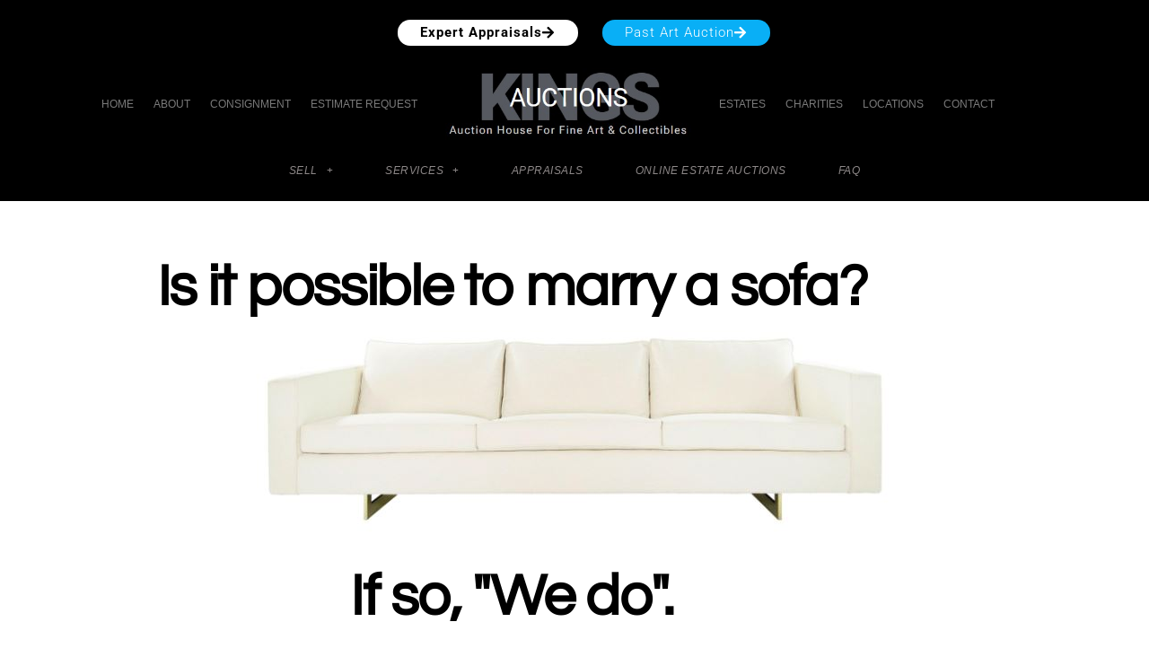

--- FILE ---
content_type: text/html; charset=UTF-8
request_url: https://kings-auctions.com/jen-risom-furnishings/
body_size: 20360
content:
<!doctype html>
<html lang="en-US">
<head>
	<meta charset="UTF-8">
	<meta name="viewport" content="width=device-width, initial-scale=1">
	<link rel="profile" href="https://gmpg.org/xfn/11">
	<meta name='robots' content='index, follow, max-image-preview:large, max-snippet:-1, max-video-preview:-1' />
	<style>img:is([sizes="auto" i], [sizes^="auto," i]) { contain-intrinsic-size: 3000px 1500px }</style>
	
	<!-- This site is optimized with the Yoast SEO plugin v26.7 - https://yoast.com/wordpress/plugins/seo/ -->
	<title>Jen Risom Furnishings | Kings Auctions Inc. Kings Auctions Inc. Fine Art and Fine Jewelry</title>
	<meta name="description" content="Is it possible to marry a sofa? If so, &quot;We do&quot;. For those who are not familiar Jens Risom was a mid century furniture and interior designer.&nbsp;&nbsp;" />
	<link rel="canonical" href="https://kings-auctions.com/jen-risom-furnishings/" />
	<meta property="og:locale" content="en_US" />
	<meta property="og:type" content="article" />
	<meta property="og:title" content="Jen Risom Furnishings | Kings Auctions Inc. Kings Auctions Inc. Fine Art and Fine Jewelry" />
	<meta property="og:description" content="Is it possible to marry a sofa? If so, &quot;We do&quot;. For those who are not familiar Jens Risom was a mid century furniture and interior designer.&nbsp;&nbsp;" />
	<meta property="og:url" content="https://kings-auctions.com/jen-risom-furnishings/" />
	<meta property="og:site_name" content="Kings Auctions Inc." />
	<meta property="article:publisher" content="https://www.facebook.com/kingsAuctionsInc/" />
	<meta property="article:published_time" content="2020-06-28T23:02:13+00:00" />
	<meta property="article:modified_time" content="2021-05-02T15:37:30+00:00" />
	<meta property="og:image" content="https://kings-auctions.com/wp-content/uploads/2020/06/jensmain_master.jpg" />
	<meta property="og:image:width" content="768" />
	<meta property="og:image:height" content="1152" />
	<meta property="og:image:type" content="image/jpeg" />
	<meta name="author" content="karen" />
	<meta name="twitter:card" content="summary_large_image" />
	<meta name="twitter:creator" content="@KingsAuctions" />
	<meta name="twitter:site" content="@KingsAuctions" />
	<meta name="twitter:label1" content="Written by" />
	<meta name="twitter:data1" content="karen" />
	<meta name="twitter:label2" content="Est. reading time" />
	<meta name="twitter:data2" content="2 minutes" />
	<script type="application/ld+json" class="yoast-schema-graph">{"@context":"https://schema.org","@graph":[{"@type":"Article","@id":"https://kings-auctions.com/jen-risom-furnishings/#article","isPartOf":{"@id":"https://kings-auctions.com/jen-risom-furnishings/"},"author":{"name":"karen","@id":"https://kings-auctions.com/#/schema/person/8fe3cd3c1116306b691107eed74800aa"},"headline":"Jen Risom Furnishings","datePublished":"2020-06-28T23:02:13+00:00","dateModified":"2021-05-02T15:37:30+00:00","mainEntityOfPage":{"@id":"https://kings-auctions.com/jen-risom-furnishings/"},"wordCount":445,"commentCount":0,"publisher":{"@id":"https://kings-auctions.com/#organization"},"image":{"@id":"https://kings-auctions.com/jen-risom-furnishings/#primaryimage"},"thumbnailUrl":"https://kings-auctions.com/wp-content/uploads/2020/06/jensmain_master.jpg","keywords":["Jen Risom"],"articleSection":["Auction furnishings","Auctioning designer items","Collections","Designer Furnishings","Designer items","News"],"inLanguage":"en-US","potentialAction":[{"@type":"CommentAction","name":"Comment","target":["https://kings-auctions.com/jen-risom-furnishings/#respond"]}]},{"@type":"WebPage","@id":"https://kings-auctions.com/jen-risom-furnishings/","url":"https://kings-auctions.com/jen-risom-furnishings/","name":"Jen Risom Furnishings | Kings Auctions Inc. Kings Auctions Inc. Fine Art and Fine Jewelry","isPartOf":{"@id":"https://kings-auctions.com/#website"},"primaryImageOfPage":{"@id":"https://kings-auctions.com/jen-risom-furnishings/#primaryimage"},"image":{"@id":"https://kings-auctions.com/jen-risom-furnishings/#primaryimage"},"thumbnailUrl":"https://kings-auctions.com/wp-content/uploads/2020/06/jensmain_master.jpg","datePublished":"2020-06-28T23:02:13+00:00","dateModified":"2021-05-02T15:37:30+00:00","description":"Is it possible to marry a sofa? If so, \"We do\". For those who are not familiar Jens Risom was a mid century furniture and interior designer.&nbsp;&nbsp;","breadcrumb":{"@id":"https://kings-auctions.com/jen-risom-furnishings/#breadcrumb"},"inLanguage":"en-US","potentialAction":[{"@type":"ReadAction","target":["https://kings-auctions.com/jen-risom-furnishings/"]}]},{"@type":"ImageObject","inLanguage":"en-US","@id":"https://kings-auctions.com/jen-risom-furnishings/#primaryimage","url":"https://kings-auctions.com/wp-content/uploads/2020/06/jensmain_master.jpg","contentUrl":"https://kings-auctions.com/wp-content/uploads/2020/06/jensmain_master.jpg","width":768,"height":1152,"caption":"sofa"},{"@type":"BreadcrumbList","@id":"https://kings-auctions.com/jen-risom-furnishings/#breadcrumb","itemListElement":[{"@type":"ListItem","position":1,"name":"Home","item":"https://kings-auctions.com/"},{"@type":"ListItem","position":2,"name":"Jen Risom Furnishings"}]},{"@type":"WebSite","@id":"https://kings-auctions.com/#website","url":"https://kings-auctions.com/","name":"Kings Auctions Inc.","description":"Auctions and consignments","publisher":{"@id":"https://kings-auctions.com/#organization"},"alternateName":"Auction House","potentialAction":[{"@type":"SearchAction","target":{"@type":"EntryPoint","urlTemplate":"https://kings-auctions.com/?s={search_term_string}"},"query-input":{"@type":"PropertyValueSpecification","valueRequired":true,"valueName":"search_term_string"}}],"inLanguage":"en-US"},{"@type":"Organization","@id":"https://kings-auctions.com/#organization","name":"Kings Auctions Inc.","alternateName":"Auction House","url":"https://kings-auctions.com/","logo":{"@type":"ImageObject","inLanguage":"en-US","@id":"https://kings-auctions.com/#/schema/logo/image/","url":"https://kings-auctions.com/wp-content/uploads/2019/10/Kings-Auctions-Inc.-logo.jpg","contentUrl":"https://kings-auctions.com/wp-content/uploads/2019/10/Kings-Auctions-Inc.-logo.jpg","width":433,"height":109,"caption":"Kings Auctions Inc."},"image":{"@id":"https://kings-auctions.com/#/schema/logo/image/"},"sameAs":["https://www.facebook.com/kingsAuctionsInc/","https://x.com/KingsAuctions","https://www.instagram.com/kingsauctionsinc/"]},{"@type":"Person","@id":"https://kings-auctions.com/#/schema/person/8fe3cd3c1116306b691107eed74800aa","name":"karen","image":{"@type":"ImageObject","inLanguage":"en-US","@id":"https://kings-auctions.com/#/schema/person/image/","url":"https://secure.gravatar.com/avatar/05d2275e8e6d292dfb03471cca173f5aa54366b7767aed2627a1a1d8e143eef3?s=96&d=mm&r=g","contentUrl":"https://secure.gravatar.com/avatar/05d2275e8e6d292dfb03471cca173f5aa54366b7767aed2627a1a1d8e143eef3?s=96&d=mm&r=g","caption":"karen"}}]}</script>
	<!-- / Yoast SEO plugin. -->


<link rel="alternate" type="application/rss+xml" title="Kings Auctions Inc. &raquo; Feed" href="https://kings-auctions.com/feed/" />
		<!-- This site uses the Google Analytics by MonsterInsights plugin v9.11.0 - Using Analytics tracking - https://www.monsterinsights.com/ -->
							<script src="//www.googletagmanager.com/gtag/js?id=G-DYNT16VC6G"  data-cfasync="false" data-wpfc-render="false" async></script>
			<script data-cfasync="false" data-wpfc-render="false">
				var mi_version = '9.11.0';
				var mi_track_user = true;
				var mi_no_track_reason = '';
								var MonsterInsightsDefaultLocations = {"page_location":"https:\/\/kings-auctions.com\/jen-risom-furnishings\/"};
								if ( typeof MonsterInsightsPrivacyGuardFilter === 'function' ) {
					var MonsterInsightsLocations = (typeof MonsterInsightsExcludeQuery === 'object') ? MonsterInsightsPrivacyGuardFilter( MonsterInsightsExcludeQuery ) : MonsterInsightsPrivacyGuardFilter( MonsterInsightsDefaultLocations );
				} else {
					var MonsterInsightsLocations = (typeof MonsterInsightsExcludeQuery === 'object') ? MonsterInsightsExcludeQuery : MonsterInsightsDefaultLocations;
				}

								var disableStrs = [
										'ga-disable-G-DYNT16VC6G',
									];

				/* Function to detect opted out users */
				function __gtagTrackerIsOptedOut() {
					for (var index = 0; index < disableStrs.length; index++) {
						if (document.cookie.indexOf(disableStrs[index] + '=true') > -1) {
							return true;
						}
					}

					return false;
				}

				/* Disable tracking if the opt-out cookie exists. */
				if (__gtagTrackerIsOptedOut()) {
					for (var index = 0; index < disableStrs.length; index++) {
						window[disableStrs[index]] = true;
					}
				}

				/* Opt-out function */
				function __gtagTrackerOptout() {
					for (var index = 0; index < disableStrs.length; index++) {
						document.cookie = disableStrs[index] + '=true; expires=Thu, 31 Dec 2099 23:59:59 UTC; path=/';
						window[disableStrs[index]] = true;
					}
				}

				if ('undefined' === typeof gaOptout) {
					function gaOptout() {
						__gtagTrackerOptout();
					}
				}
								window.dataLayer = window.dataLayer || [];

				window.MonsterInsightsDualTracker = {
					helpers: {},
					trackers: {},
				};
				if (mi_track_user) {
					function __gtagDataLayer() {
						dataLayer.push(arguments);
					}

					function __gtagTracker(type, name, parameters) {
						if (!parameters) {
							parameters = {};
						}

						if (parameters.send_to) {
							__gtagDataLayer.apply(null, arguments);
							return;
						}

						if (type === 'event') {
														parameters.send_to = monsterinsights_frontend.v4_id;
							var hookName = name;
							if (typeof parameters['event_category'] !== 'undefined') {
								hookName = parameters['event_category'] + ':' + name;
							}

							if (typeof MonsterInsightsDualTracker.trackers[hookName] !== 'undefined') {
								MonsterInsightsDualTracker.trackers[hookName](parameters);
							} else {
								__gtagDataLayer('event', name, parameters);
							}
							
						} else {
							__gtagDataLayer.apply(null, arguments);
						}
					}

					__gtagTracker('js', new Date());
					__gtagTracker('set', {
						'developer_id.dZGIzZG': true,
											});
					if ( MonsterInsightsLocations.page_location ) {
						__gtagTracker('set', MonsterInsightsLocations);
					}
										__gtagTracker('config', 'G-DYNT16VC6G', {"forceSSL":"true","link_attribution":"true"} );
										window.gtag = __gtagTracker;										(function () {
						/* https://developers.google.com/analytics/devguides/collection/analyticsjs/ */
						/* ga and __gaTracker compatibility shim. */
						var noopfn = function () {
							return null;
						};
						var newtracker = function () {
							return new Tracker();
						};
						var Tracker = function () {
							return null;
						};
						var p = Tracker.prototype;
						p.get = noopfn;
						p.set = noopfn;
						p.send = function () {
							var args = Array.prototype.slice.call(arguments);
							args.unshift('send');
							__gaTracker.apply(null, args);
						};
						var __gaTracker = function () {
							var len = arguments.length;
							if (len === 0) {
								return;
							}
							var f = arguments[len - 1];
							if (typeof f !== 'object' || f === null || typeof f.hitCallback !== 'function') {
								if ('send' === arguments[0]) {
									var hitConverted, hitObject = false, action;
									if ('event' === arguments[1]) {
										if ('undefined' !== typeof arguments[3]) {
											hitObject = {
												'eventAction': arguments[3],
												'eventCategory': arguments[2],
												'eventLabel': arguments[4],
												'value': arguments[5] ? arguments[5] : 1,
											}
										}
									}
									if ('pageview' === arguments[1]) {
										if ('undefined' !== typeof arguments[2]) {
											hitObject = {
												'eventAction': 'page_view',
												'page_path': arguments[2],
											}
										}
									}
									if (typeof arguments[2] === 'object') {
										hitObject = arguments[2];
									}
									if (typeof arguments[5] === 'object') {
										Object.assign(hitObject, arguments[5]);
									}
									if ('undefined' !== typeof arguments[1].hitType) {
										hitObject = arguments[1];
										if ('pageview' === hitObject.hitType) {
											hitObject.eventAction = 'page_view';
										}
									}
									if (hitObject) {
										action = 'timing' === arguments[1].hitType ? 'timing_complete' : hitObject.eventAction;
										hitConverted = mapArgs(hitObject);
										__gtagTracker('event', action, hitConverted);
									}
								}
								return;
							}

							function mapArgs(args) {
								var arg, hit = {};
								var gaMap = {
									'eventCategory': 'event_category',
									'eventAction': 'event_action',
									'eventLabel': 'event_label',
									'eventValue': 'event_value',
									'nonInteraction': 'non_interaction',
									'timingCategory': 'event_category',
									'timingVar': 'name',
									'timingValue': 'value',
									'timingLabel': 'event_label',
									'page': 'page_path',
									'location': 'page_location',
									'title': 'page_title',
									'referrer' : 'page_referrer',
								};
								for (arg in args) {
																		if (!(!args.hasOwnProperty(arg) || !gaMap.hasOwnProperty(arg))) {
										hit[gaMap[arg]] = args[arg];
									} else {
										hit[arg] = args[arg];
									}
								}
								return hit;
							}

							try {
								f.hitCallback();
							} catch (ex) {
							}
						};
						__gaTracker.create = newtracker;
						__gaTracker.getByName = newtracker;
						__gaTracker.getAll = function () {
							return [];
						};
						__gaTracker.remove = noopfn;
						__gaTracker.loaded = true;
						window['__gaTracker'] = __gaTracker;
					})();
									} else {
										console.log("");
					(function () {
						function __gtagTracker() {
							return null;
						}

						window['__gtagTracker'] = __gtagTracker;
						window['gtag'] = __gtagTracker;
					})();
									}
			</script>
							<!-- / Google Analytics by MonsterInsights -->
		<script>
window._wpemojiSettings = {"baseUrl":"https:\/\/s.w.org\/images\/core\/emoji\/16.0.1\/72x72\/","ext":".png","svgUrl":"https:\/\/s.w.org\/images\/core\/emoji\/16.0.1\/svg\/","svgExt":".svg","source":{"concatemoji":"https:\/\/kings-auctions.com\/wp-includes\/js\/wp-emoji-release.min.js?ver=6.8.3"}};
/*! This file is auto-generated */
!function(s,n){var o,i,e;function c(e){try{var t={supportTests:e,timestamp:(new Date).valueOf()};sessionStorage.setItem(o,JSON.stringify(t))}catch(e){}}function p(e,t,n){e.clearRect(0,0,e.canvas.width,e.canvas.height),e.fillText(t,0,0);var t=new Uint32Array(e.getImageData(0,0,e.canvas.width,e.canvas.height).data),a=(e.clearRect(0,0,e.canvas.width,e.canvas.height),e.fillText(n,0,0),new Uint32Array(e.getImageData(0,0,e.canvas.width,e.canvas.height).data));return t.every(function(e,t){return e===a[t]})}function u(e,t){e.clearRect(0,0,e.canvas.width,e.canvas.height),e.fillText(t,0,0);for(var n=e.getImageData(16,16,1,1),a=0;a<n.data.length;a++)if(0!==n.data[a])return!1;return!0}function f(e,t,n,a){switch(t){case"flag":return n(e,"\ud83c\udff3\ufe0f\u200d\u26a7\ufe0f","\ud83c\udff3\ufe0f\u200b\u26a7\ufe0f")?!1:!n(e,"\ud83c\udde8\ud83c\uddf6","\ud83c\udde8\u200b\ud83c\uddf6")&&!n(e,"\ud83c\udff4\udb40\udc67\udb40\udc62\udb40\udc65\udb40\udc6e\udb40\udc67\udb40\udc7f","\ud83c\udff4\u200b\udb40\udc67\u200b\udb40\udc62\u200b\udb40\udc65\u200b\udb40\udc6e\u200b\udb40\udc67\u200b\udb40\udc7f");case"emoji":return!a(e,"\ud83e\udedf")}return!1}function g(e,t,n,a){var r="undefined"!=typeof WorkerGlobalScope&&self instanceof WorkerGlobalScope?new OffscreenCanvas(300,150):s.createElement("canvas"),o=r.getContext("2d",{willReadFrequently:!0}),i=(o.textBaseline="top",o.font="600 32px Arial",{});return e.forEach(function(e){i[e]=t(o,e,n,a)}),i}function t(e){var t=s.createElement("script");t.src=e,t.defer=!0,s.head.appendChild(t)}"undefined"!=typeof Promise&&(o="wpEmojiSettingsSupports",i=["flag","emoji"],n.supports={everything:!0,everythingExceptFlag:!0},e=new Promise(function(e){s.addEventListener("DOMContentLoaded",e,{once:!0})}),new Promise(function(t){var n=function(){try{var e=JSON.parse(sessionStorage.getItem(o));if("object"==typeof e&&"number"==typeof e.timestamp&&(new Date).valueOf()<e.timestamp+604800&&"object"==typeof e.supportTests)return e.supportTests}catch(e){}return null}();if(!n){if("undefined"!=typeof Worker&&"undefined"!=typeof OffscreenCanvas&&"undefined"!=typeof URL&&URL.createObjectURL&&"undefined"!=typeof Blob)try{var e="postMessage("+g.toString()+"("+[JSON.stringify(i),f.toString(),p.toString(),u.toString()].join(",")+"));",a=new Blob([e],{type:"text/javascript"}),r=new Worker(URL.createObjectURL(a),{name:"wpTestEmojiSupports"});return void(r.onmessage=function(e){c(n=e.data),r.terminate(),t(n)})}catch(e){}c(n=g(i,f,p,u))}t(n)}).then(function(e){for(var t in e)n.supports[t]=e[t],n.supports.everything=n.supports.everything&&n.supports[t],"flag"!==t&&(n.supports.everythingExceptFlag=n.supports.everythingExceptFlag&&n.supports[t]);n.supports.everythingExceptFlag=n.supports.everythingExceptFlag&&!n.supports.flag,n.DOMReady=!1,n.readyCallback=function(){n.DOMReady=!0}}).then(function(){return e}).then(function(){var e;n.supports.everything||(n.readyCallback(),(e=n.source||{}).concatemoji?t(e.concatemoji):e.wpemoji&&e.twemoji&&(t(e.twemoji),t(e.wpemoji)))}))}((window,document),window._wpemojiSettings);
</script>
<style id='wp-emoji-styles-inline-css'>

	img.wp-smiley, img.emoji {
		display: inline !important;
		border: none !important;
		box-shadow: none !important;
		height: 1em !important;
		width: 1em !important;
		margin: 0 0.07em !important;
		vertical-align: -0.1em !important;
		background: none !important;
		padding: 0 !important;
	}
</style>
<style id='global-styles-inline-css'>
:root{--wp--preset--aspect-ratio--square: 1;--wp--preset--aspect-ratio--4-3: 4/3;--wp--preset--aspect-ratio--3-4: 3/4;--wp--preset--aspect-ratio--3-2: 3/2;--wp--preset--aspect-ratio--2-3: 2/3;--wp--preset--aspect-ratio--16-9: 16/9;--wp--preset--aspect-ratio--9-16: 9/16;--wp--preset--color--black: #000000;--wp--preset--color--cyan-bluish-gray: #abb8c3;--wp--preset--color--white: #ffffff;--wp--preset--color--pale-pink: #f78da7;--wp--preset--color--vivid-red: #cf2e2e;--wp--preset--color--luminous-vivid-orange: #ff6900;--wp--preset--color--luminous-vivid-amber: #fcb900;--wp--preset--color--light-green-cyan: #7bdcb5;--wp--preset--color--vivid-green-cyan: #00d084;--wp--preset--color--pale-cyan-blue: #8ed1fc;--wp--preset--color--vivid-cyan-blue: #0693e3;--wp--preset--color--vivid-purple: #9b51e0;--wp--preset--gradient--vivid-cyan-blue-to-vivid-purple: linear-gradient(135deg,rgba(6,147,227,1) 0%,rgb(155,81,224) 100%);--wp--preset--gradient--light-green-cyan-to-vivid-green-cyan: linear-gradient(135deg,rgb(122,220,180) 0%,rgb(0,208,130) 100%);--wp--preset--gradient--luminous-vivid-amber-to-luminous-vivid-orange: linear-gradient(135deg,rgba(252,185,0,1) 0%,rgba(255,105,0,1) 100%);--wp--preset--gradient--luminous-vivid-orange-to-vivid-red: linear-gradient(135deg,rgba(255,105,0,1) 0%,rgb(207,46,46) 100%);--wp--preset--gradient--very-light-gray-to-cyan-bluish-gray: linear-gradient(135deg,rgb(238,238,238) 0%,rgb(169,184,195) 100%);--wp--preset--gradient--cool-to-warm-spectrum: linear-gradient(135deg,rgb(74,234,220) 0%,rgb(151,120,209) 20%,rgb(207,42,186) 40%,rgb(238,44,130) 60%,rgb(251,105,98) 80%,rgb(254,248,76) 100%);--wp--preset--gradient--blush-light-purple: linear-gradient(135deg,rgb(255,206,236) 0%,rgb(152,150,240) 100%);--wp--preset--gradient--blush-bordeaux: linear-gradient(135deg,rgb(254,205,165) 0%,rgb(254,45,45) 50%,rgb(107,0,62) 100%);--wp--preset--gradient--luminous-dusk: linear-gradient(135deg,rgb(255,203,112) 0%,rgb(199,81,192) 50%,rgb(65,88,208) 100%);--wp--preset--gradient--pale-ocean: linear-gradient(135deg,rgb(255,245,203) 0%,rgb(182,227,212) 50%,rgb(51,167,181) 100%);--wp--preset--gradient--electric-grass: linear-gradient(135deg,rgb(202,248,128) 0%,rgb(113,206,126) 100%);--wp--preset--gradient--midnight: linear-gradient(135deg,rgb(2,3,129) 0%,rgb(40,116,252) 100%);--wp--preset--font-size--small: 13px;--wp--preset--font-size--medium: 20px;--wp--preset--font-size--large: 36px;--wp--preset--font-size--x-large: 42px;--wp--preset--spacing--20: 0.44rem;--wp--preset--spacing--30: 0.67rem;--wp--preset--spacing--40: 1rem;--wp--preset--spacing--50: 1.5rem;--wp--preset--spacing--60: 2.25rem;--wp--preset--spacing--70: 3.38rem;--wp--preset--spacing--80: 5.06rem;--wp--preset--shadow--natural: 6px 6px 9px rgba(0, 0, 0, 0.2);--wp--preset--shadow--deep: 12px 12px 50px rgba(0, 0, 0, 0.4);--wp--preset--shadow--sharp: 6px 6px 0px rgba(0, 0, 0, 0.2);--wp--preset--shadow--outlined: 6px 6px 0px -3px rgba(255, 255, 255, 1), 6px 6px rgba(0, 0, 0, 1);--wp--preset--shadow--crisp: 6px 6px 0px rgba(0, 0, 0, 1);}:root { --wp--style--global--content-size: 800px;--wp--style--global--wide-size: 1200px; }:where(body) { margin: 0; }.wp-site-blocks > .alignleft { float: left; margin-right: 2em; }.wp-site-blocks > .alignright { float: right; margin-left: 2em; }.wp-site-blocks > .aligncenter { justify-content: center; margin-left: auto; margin-right: auto; }:where(.wp-site-blocks) > * { margin-block-start: 24px; margin-block-end: 0; }:where(.wp-site-blocks) > :first-child { margin-block-start: 0; }:where(.wp-site-blocks) > :last-child { margin-block-end: 0; }:root { --wp--style--block-gap: 24px; }:root :where(.is-layout-flow) > :first-child{margin-block-start: 0;}:root :where(.is-layout-flow) > :last-child{margin-block-end: 0;}:root :where(.is-layout-flow) > *{margin-block-start: 24px;margin-block-end: 0;}:root :where(.is-layout-constrained) > :first-child{margin-block-start: 0;}:root :where(.is-layout-constrained) > :last-child{margin-block-end: 0;}:root :where(.is-layout-constrained) > *{margin-block-start: 24px;margin-block-end: 0;}:root :where(.is-layout-flex){gap: 24px;}:root :where(.is-layout-grid){gap: 24px;}.is-layout-flow > .alignleft{float: left;margin-inline-start: 0;margin-inline-end: 2em;}.is-layout-flow > .alignright{float: right;margin-inline-start: 2em;margin-inline-end: 0;}.is-layout-flow > .aligncenter{margin-left: auto !important;margin-right: auto !important;}.is-layout-constrained > .alignleft{float: left;margin-inline-start: 0;margin-inline-end: 2em;}.is-layout-constrained > .alignright{float: right;margin-inline-start: 2em;margin-inline-end: 0;}.is-layout-constrained > .aligncenter{margin-left: auto !important;margin-right: auto !important;}.is-layout-constrained > :where(:not(.alignleft):not(.alignright):not(.alignfull)){max-width: var(--wp--style--global--content-size);margin-left: auto !important;margin-right: auto !important;}.is-layout-constrained > .alignwide{max-width: var(--wp--style--global--wide-size);}body .is-layout-flex{display: flex;}.is-layout-flex{flex-wrap: wrap;align-items: center;}.is-layout-flex > :is(*, div){margin: 0;}body .is-layout-grid{display: grid;}.is-layout-grid > :is(*, div){margin: 0;}body{padding-top: 0px;padding-right: 0px;padding-bottom: 0px;padding-left: 0px;}a:where(:not(.wp-element-button)){text-decoration: underline;}:root :where(.wp-element-button, .wp-block-button__link){background-color: #32373c;border-width: 0;color: #fff;font-family: inherit;font-size: inherit;line-height: inherit;padding: calc(0.667em + 2px) calc(1.333em + 2px);text-decoration: none;}.has-black-color{color: var(--wp--preset--color--black) !important;}.has-cyan-bluish-gray-color{color: var(--wp--preset--color--cyan-bluish-gray) !important;}.has-white-color{color: var(--wp--preset--color--white) !important;}.has-pale-pink-color{color: var(--wp--preset--color--pale-pink) !important;}.has-vivid-red-color{color: var(--wp--preset--color--vivid-red) !important;}.has-luminous-vivid-orange-color{color: var(--wp--preset--color--luminous-vivid-orange) !important;}.has-luminous-vivid-amber-color{color: var(--wp--preset--color--luminous-vivid-amber) !important;}.has-light-green-cyan-color{color: var(--wp--preset--color--light-green-cyan) !important;}.has-vivid-green-cyan-color{color: var(--wp--preset--color--vivid-green-cyan) !important;}.has-pale-cyan-blue-color{color: var(--wp--preset--color--pale-cyan-blue) !important;}.has-vivid-cyan-blue-color{color: var(--wp--preset--color--vivid-cyan-blue) !important;}.has-vivid-purple-color{color: var(--wp--preset--color--vivid-purple) !important;}.has-black-background-color{background-color: var(--wp--preset--color--black) !important;}.has-cyan-bluish-gray-background-color{background-color: var(--wp--preset--color--cyan-bluish-gray) !important;}.has-white-background-color{background-color: var(--wp--preset--color--white) !important;}.has-pale-pink-background-color{background-color: var(--wp--preset--color--pale-pink) !important;}.has-vivid-red-background-color{background-color: var(--wp--preset--color--vivid-red) !important;}.has-luminous-vivid-orange-background-color{background-color: var(--wp--preset--color--luminous-vivid-orange) !important;}.has-luminous-vivid-amber-background-color{background-color: var(--wp--preset--color--luminous-vivid-amber) !important;}.has-light-green-cyan-background-color{background-color: var(--wp--preset--color--light-green-cyan) !important;}.has-vivid-green-cyan-background-color{background-color: var(--wp--preset--color--vivid-green-cyan) !important;}.has-pale-cyan-blue-background-color{background-color: var(--wp--preset--color--pale-cyan-blue) !important;}.has-vivid-cyan-blue-background-color{background-color: var(--wp--preset--color--vivid-cyan-blue) !important;}.has-vivid-purple-background-color{background-color: var(--wp--preset--color--vivid-purple) !important;}.has-black-border-color{border-color: var(--wp--preset--color--black) !important;}.has-cyan-bluish-gray-border-color{border-color: var(--wp--preset--color--cyan-bluish-gray) !important;}.has-white-border-color{border-color: var(--wp--preset--color--white) !important;}.has-pale-pink-border-color{border-color: var(--wp--preset--color--pale-pink) !important;}.has-vivid-red-border-color{border-color: var(--wp--preset--color--vivid-red) !important;}.has-luminous-vivid-orange-border-color{border-color: var(--wp--preset--color--luminous-vivid-orange) !important;}.has-luminous-vivid-amber-border-color{border-color: var(--wp--preset--color--luminous-vivid-amber) !important;}.has-light-green-cyan-border-color{border-color: var(--wp--preset--color--light-green-cyan) !important;}.has-vivid-green-cyan-border-color{border-color: var(--wp--preset--color--vivid-green-cyan) !important;}.has-pale-cyan-blue-border-color{border-color: var(--wp--preset--color--pale-cyan-blue) !important;}.has-vivid-cyan-blue-border-color{border-color: var(--wp--preset--color--vivid-cyan-blue) !important;}.has-vivid-purple-border-color{border-color: var(--wp--preset--color--vivid-purple) !important;}.has-vivid-cyan-blue-to-vivid-purple-gradient-background{background: var(--wp--preset--gradient--vivid-cyan-blue-to-vivid-purple) !important;}.has-light-green-cyan-to-vivid-green-cyan-gradient-background{background: var(--wp--preset--gradient--light-green-cyan-to-vivid-green-cyan) !important;}.has-luminous-vivid-amber-to-luminous-vivid-orange-gradient-background{background: var(--wp--preset--gradient--luminous-vivid-amber-to-luminous-vivid-orange) !important;}.has-luminous-vivid-orange-to-vivid-red-gradient-background{background: var(--wp--preset--gradient--luminous-vivid-orange-to-vivid-red) !important;}.has-very-light-gray-to-cyan-bluish-gray-gradient-background{background: var(--wp--preset--gradient--very-light-gray-to-cyan-bluish-gray) !important;}.has-cool-to-warm-spectrum-gradient-background{background: var(--wp--preset--gradient--cool-to-warm-spectrum) !important;}.has-blush-light-purple-gradient-background{background: var(--wp--preset--gradient--blush-light-purple) !important;}.has-blush-bordeaux-gradient-background{background: var(--wp--preset--gradient--blush-bordeaux) !important;}.has-luminous-dusk-gradient-background{background: var(--wp--preset--gradient--luminous-dusk) !important;}.has-pale-ocean-gradient-background{background: var(--wp--preset--gradient--pale-ocean) !important;}.has-electric-grass-gradient-background{background: var(--wp--preset--gradient--electric-grass) !important;}.has-midnight-gradient-background{background: var(--wp--preset--gradient--midnight) !important;}.has-small-font-size{font-size: var(--wp--preset--font-size--small) !important;}.has-medium-font-size{font-size: var(--wp--preset--font-size--medium) !important;}.has-large-font-size{font-size: var(--wp--preset--font-size--large) !important;}.has-x-large-font-size{font-size: var(--wp--preset--font-size--x-large) !important;}
:root :where(.wp-block-pullquote){font-size: 1.5em;line-height: 1.6;}
</style>
<link rel='stylesheet' id='hello-elementor-css' href='https://kings-auctions.com/wp-content/themes/hello-elementor/assets/css/reset.css?ver=3.4.5' media='all' />
<link rel='stylesheet' id='hello-elementor-theme-style-css' href='https://kings-auctions.com/wp-content/themes/hello-elementor/assets/css/theme.css?ver=3.4.5' media='all' />
<link rel='stylesheet' id='hello-elementor-header-footer-css' href='https://kings-auctions.com/wp-content/themes/hello-elementor/assets/css/header-footer.css?ver=3.4.5' media='all' />
<link rel='stylesheet' id='elementor-frontend-css' href='https://kings-auctions.com/wp-content/plugins/elementor/assets/css/frontend.min.css?ver=3.34.0' media='all' />
<link rel='stylesheet' id='widget-image-css' href='https://kings-auctions.com/wp-content/plugins/elementor/assets/css/widget-image.min.css?ver=3.34.0' media='all' />
<link rel='stylesheet' id='e-animation-pulse-grow-css' href='https://kings-auctions.com/wp-content/plugins/elementor/assets/lib/animations/styles/e-animation-pulse-grow.min.css?ver=3.34.0' media='all' />
<link rel='stylesheet' id='e-sticky-css' href='https://kings-auctions.com/wp-content/plugins/elementor-pro/assets/css/modules/sticky.min.css?ver=3.34.0' media='all' />
<link rel='stylesheet' id='widget-nav-menu-css' href='https://kings-auctions.com/wp-content/plugins/elementor-pro/assets/css/widget-nav-menu.min.css?ver=3.34.0' media='all' />
<link rel='stylesheet' id='widget-heading-css' href='https://kings-auctions.com/wp-content/plugins/elementor/assets/css/widget-heading.min.css?ver=3.34.0' media='all' />
<link rel='stylesheet' id='widget-icon-list-css' href='https://kings-auctions.com/wp-content/plugins/elementor/assets/css/widget-icon-list.min.css?ver=3.34.0' media='all' />
<link rel='stylesheet' id='e-animation-grow-css' href='https://kings-auctions.com/wp-content/plugins/elementor/assets/lib/animations/styles/e-animation-grow.min.css?ver=3.34.0' media='all' />
<link rel='stylesheet' id='widget-social-icons-css' href='https://kings-auctions.com/wp-content/plugins/elementor/assets/css/widget-social-icons.min.css?ver=3.34.0' media='all' />
<link rel='stylesheet' id='e-apple-webkit-css' href='https://kings-auctions.com/wp-content/plugins/elementor/assets/css/conditionals/apple-webkit.min.css?ver=3.34.0' media='all' />
<link rel='stylesheet' id='widget-hotspot-css' href='https://kings-auctions.com/wp-content/plugins/elementor-pro/assets/css/widget-hotspot.min.css?ver=3.34.0' media='all' />
<link rel='stylesheet' id='elementor-icons-css' href='https://kings-auctions.com/wp-content/plugins/elementor/assets/lib/eicons/css/elementor-icons.min.css?ver=5.45.0' media='all' />
<link rel='stylesheet' id='elementor-post-2228-css' href='https://kings-auctions.com/wp-content/uploads/elementor/css/post-2228.css?ver=1767800325' media='all' />
<link rel='stylesheet' id='widget-spacer-css' href='https://kings-auctions.com/wp-content/plugins/elementor/assets/css/widget-spacer.min.css?ver=3.34.0' media='all' />
<link rel='stylesheet' id='e-animation-swing-css' href='https://kings-auctions.com/wp-content/plugins/elementor/assets/lib/animations/styles/swing.min.css?ver=3.34.0' media='all' />
<link rel='stylesheet' id='e-animation-jello-css' href='https://kings-auctions.com/wp-content/plugins/elementor/assets/lib/animations/styles/jello.min.css?ver=3.34.0' media='all' />
<link rel='stylesheet' id='elementor-post-2727-css' href='https://kings-auctions.com/wp-content/uploads/elementor/css/post-2727.css?ver=1768225005' media='all' />
<link rel='stylesheet' id='elementor-post-67-css' href='https://kings-auctions.com/wp-content/uploads/elementor/css/post-67.css?ver=1767800326' media='all' />
<link rel='stylesheet' id='elementor-post-336-css' href='https://kings-auctions.com/wp-content/uploads/elementor/css/post-336.css?ver=1767800326' media='all' />
<link rel='stylesheet' id='elementor-gf-local-questrial-css' href='https://kings-auctions.com/wp-content/uploads/elementor/google-fonts/css/questrial.css?ver=1742243172' media='all' />
<link rel='stylesheet' id='elementor-gf-local-roboto-css' href='https://kings-auctions.com/wp-content/uploads/elementor/google-fonts/css/roboto.css?ver=1742243205' media='all' />
<link rel='stylesheet' id='elementor-gf-local-robotoslab-css' href='https://kings-auctions.com/wp-content/uploads/elementor/google-fonts/css/robotoslab.css?ver=1742243235' media='all' />
<link rel='stylesheet' id='elementor-icons-shared-0-css' href='https://kings-auctions.com/wp-content/plugins/elementor/assets/lib/font-awesome/css/fontawesome.min.css?ver=5.15.3' media='all' />
<link rel='stylesheet' id='elementor-icons-fa-solid-css' href='https://kings-auctions.com/wp-content/plugins/elementor/assets/lib/font-awesome/css/solid.min.css?ver=5.15.3' media='all' />
<link rel='stylesheet' id='elementor-icons-fa-brands-css' href='https://kings-auctions.com/wp-content/plugins/elementor/assets/lib/font-awesome/css/brands.min.css?ver=5.15.3' media='all' />
<script src="https://kings-auctions.com/wp-content/plugins/google-analytics-for-wordpress/assets/js/frontend-gtag.min.js?ver=9.11.0" id="monsterinsights-frontend-script-js" async data-wp-strategy="async"></script>
<script data-cfasync="false" data-wpfc-render="false" id='monsterinsights-frontend-script-js-extra'>var monsterinsights_frontend = {"js_events_tracking":"true","download_extensions":"doc,pdf,ppt,zip,xls,docx,pptx,xlsx","inbound_paths":"[{\"path\":\"\\\/go\\\/\",\"label\":\"affiliate\"},{\"path\":\"\\\/recommend\\\/\",\"label\":\"affiliate\"}]","home_url":"https:\/\/kings-auctions.com","hash_tracking":"false","v4_id":"G-DYNT16VC6G"};</script>
<script src="https://kings-auctions.com/wp-includes/js/jquery/jquery.min.js?ver=3.7.1" id="jquery-core-js"></script>
<script src="https://kings-auctions.com/wp-includes/js/jquery/jquery-migrate.min.js?ver=3.4.1" id="jquery-migrate-js"></script>
<link rel="https://api.w.org/" href="https://kings-auctions.com/wp-json/" /><link rel="alternate" title="JSON" type="application/json" href="https://kings-auctions.com/wp-json/wp/v2/posts/2727" /><link rel="EditURI" type="application/rsd+xml" title="RSD" href="https://kings-auctions.com/xmlrpc.php?rsd" />
<meta name="generator" content="WordPress 6.8.3" />
<link rel='shortlink' href='https://kings-auctions.com/?p=2727' />
<link rel="alternate" title="oEmbed (JSON)" type="application/json+oembed" href="https://kings-auctions.com/wp-json/oembed/1.0/embed?url=https%3A%2F%2Fkings-auctions.com%2Fjen-risom-furnishings%2F" />
<link rel="alternate" title="oEmbed (XML)" type="text/xml+oembed" href="https://kings-auctions.com/wp-json/oembed/1.0/embed?url=https%3A%2F%2Fkings-auctions.com%2Fjen-risom-furnishings%2F&#038;format=xml" />
<meta name="generator" content="Elementor 3.34.0; features: additional_custom_breakpoints; settings: css_print_method-external, google_font-enabled, font_display-auto">
			<style>
				.e-con.e-parent:nth-of-type(n+4):not(.e-lazyloaded):not(.e-no-lazyload),
				.e-con.e-parent:nth-of-type(n+4):not(.e-lazyloaded):not(.e-no-lazyload) * {
					background-image: none !important;
				}
				@media screen and (max-height: 1024px) {
					.e-con.e-parent:nth-of-type(n+3):not(.e-lazyloaded):not(.e-no-lazyload),
					.e-con.e-parent:nth-of-type(n+3):not(.e-lazyloaded):not(.e-no-lazyload) * {
						background-image: none !important;
					}
				}
				@media screen and (max-height: 640px) {
					.e-con.e-parent:nth-of-type(n+2):not(.e-lazyloaded):not(.e-no-lazyload),
					.e-con.e-parent:nth-of-type(n+2):not(.e-lazyloaded):not(.e-no-lazyload) * {
						background-image: none !important;
					}
				}
			</style>
			<link rel="icon" href="https://kings-auctions.com/wp-content/uploads/2019/11/das.png" sizes="32x32" />
<link rel="icon" href="https://kings-auctions.com/wp-content/uploads/2019/11/das.png" sizes="192x192" />
<link rel="apple-touch-icon" href="https://kings-auctions.com/wp-content/uploads/2019/11/das.png" />
<meta name="msapplication-TileImage" content="https://kings-auctions.com/wp-content/uploads/2019/11/das.png" />
</head>
<body class="wp-singular post-template post-template-elementor_header_footer single single-post postid-2727 single-format-standard wp-embed-responsive wp-theme-hello-elementor hello-elementor-default elementor-default elementor-template-full-width elementor-kit-2228 elementor-page elementor-page-2727">


<a class="skip-link screen-reader-text" href="#content">Skip to content</a>

		<header data-elementor-type="header" data-elementor-id="67" class="elementor elementor-67 elementor-location-header" data-elementor-post-type="elementor_library">
					<section class="elementor-section elementor-top-section elementor-element elementor-element-1187e04 elementor-section-full_width elementor-hidden-desktop elementor-hidden-tablet elementor-section-height-default elementor-section-height-default" data-id="1187e04" data-element_type="section" data-settings="{&quot;background_background&quot;:&quot;classic&quot;}">
						<div class="elementor-container elementor-column-gap-default">
					<div class="elementor-column elementor-col-50 elementor-top-column elementor-element elementor-element-f9c1c2a" data-id="f9c1c2a" data-element_type="column">
			<div class="elementor-widget-wrap elementor-element-populated">
						<div class="elementor-element elementor-element-ad29b39 elementor-widget elementor-widget-image" data-id="ad29b39" data-element_type="widget" data-widget_type="image.default">
				<div class="elementor-widget-container">
															<img fetchpriority="high" width="430" height="126" src="https://kings-auctions.com/wp-content/uploads/2019/10/company-logo.jpg" class="attachment-large size-large wp-image-14581" alt="logo" srcset="https://kings-auctions.com/wp-content/uploads/2019/10/company-logo.jpg 430w, https://kings-auctions.com/wp-content/uploads/2019/10/company-logo-300x88.jpg 300w" sizes="(max-width: 430px) 100vw, 430px" />															</div>
				</div>
					</div>
		</div>
				<div class="elementor-column elementor-col-50 elementor-top-column elementor-element elementor-element-727f6b3" data-id="727f6b3" data-element_type="column">
			<div class="elementor-widget-wrap elementor-element-populated">
						<div class="elementor-element elementor-element-136160e elementor-align-right elementor-mobile-align-center elementor-widget elementor-widget-button" data-id="136160e" data-element_type="widget" data-widget_type="button.default">
				<div class="elementor-widget-container">
									<div class="elementor-button-wrapper">
					<a class="elementor-button elementor-button-link elementor-size-sm elementor-animation-pulse-grow" href="https://kings-auctions.com/art-auction-may-2023/">
						<span class="elementor-button-content-wrapper">
									<span class="elementor-button-text">Past Art Auction</span>
					</span>
					</a>
				</div>
								</div>
				</div>
				<div class="elementor-element elementor-element-1ddd45c elementor-align-right elementor-widget__width-auto elementor-mobile-align-center elementor-hidden-desktop elementor-hidden-tablet elementor-hidden-mobile elementor-widget elementor-widget-button" data-id="1ddd45c" data-element_type="widget" data-settings="{&quot;sticky&quot;:&quot;top&quot;,&quot;sticky_on&quot;:[&quot;desktop&quot;,&quot;tablet&quot;,&quot;mobile&quot;],&quot;sticky_offset&quot;:0,&quot;sticky_effects_offset&quot;:0,&quot;sticky_anchor_link_offset&quot;:0}" data-widget_type="button.default">
				<div class="elementor-widget-container">
									<div class="elementor-button-wrapper">
					<a class="elementor-button elementor-button-link elementor-size-sm elementor-animation-pulse-grow" href="https://kings-auctions.com/dr-sha/">
						<span class="elementor-button-content-wrapper">
						<span class="elementor-button-icon">
				<i aria-hidden="true" class="fas fa-arrow-right"></i>			</span>
									<span class="elementor-button-text">Master Sha Calligraphy</span>
					</span>
					</a>
				</div>
								</div>
				</div>
				<div class="elementor-element elementor-element-f3c4907 elementor-align-right elementor-mobile-align-center elementor-hidden-desktop elementor-widget elementor-widget-button" data-id="f3c4907" data-element_type="widget" data-widget_type="button.default">
				<div class="elementor-widget-container">
									<div class="elementor-button-wrapper">
					<a class="elementor-button elementor-button-link elementor-size-sm elementor-animation-pulse-grow" href="https://kings-auctions.com/appraisals/">
						<span class="elementor-button-content-wrapper">
									<span class="elementor-button-text">Expert Apprasials</span>
					</span>
					</a>
				</div>
								</div>
				</div>
				<div class="elementor-element elementor-element-25bd87f elementor-nav-menu__align-end elementor-nav-menu__text-align-center elementor-nav-menu--dropdown-mobile elementor-nav-menu--toggle elementor-nav-menu--burger elementor-widget elementor-widget-nav-menu" data-id="25bd87f" data-element_type="widget" data-settings="{&quot;submenu_icon&quot;:{&quot;value&quot;:&quot;&lt;i class=\&quot;fas e-plus-icon\&quot; aria-hidden=\&quot;true\&quot;&gt;&lt;\/i&gt;&quot;,&quot;library&quot;:&quot;&quot;},&quot;layout&quot;:&quot;horizontal&quot;,&quot;toggle&quot;:&quot;burger&quot;}" data-widget_type="nav-menu.default">
				<div class="elementor-widget-container">
								<nav aria-label="Menu" class="elementor-nav-menu--main elementor-nav-menu__container elementor-nav-menu--layout-horizontal e--pointer-text e--animation-grow">
				<ul id="menu-1-25bd87f" class="elementor-nav-menu"><li class="menu-item menu-item-type-post_type menu-item-object-page menu-item-home menu-item-63"><a href="https://kings-auctions.com/" class="elementor-item">Home</a></li>
<li class="menu-item menu-item-type-post_type menu-item-object-page menu-item-has-children menu-item-81"><a href="https://kings-auctions.com/about/" class="elementor-item">About</a>
<ul class="sub-menu elementor-nav-menu--dropdown">
	<li class="menu-item menu-item-type-post_type menu-item-object-page menu-item-3081"><a href="https://kings-auctions.com/references/" class="elementor-sub-item">References</a></li>
	<li class="menu-item menu-item-type-post_type menu-item-object-page menu-item-2475"><a href="https://kings-auctions.com/news/" class="elementor-sub-item">News</a></li>
</ul>
</li>
<li class="menu-item menu-item-type-post_type menu-item-object-page menu-item-61"><a href="https://kings-auctions.com/consignment/" class="elementor-item">Consignment</a></li>
<li class="menu-item menu-item-type-post_type menu-item-object-page menu-item-has-children menu-item-79"><a href="https://kings-auctions.com/sell/" class="elementor-item">Sell</a>
<ul class="sub-menu elementor-nav-menu--dropdown">
	<li class="menu-item menu-item-type-post_type menu-item-object-page menu-item-126"><a href="https://kings-auctions.com/auction-fine-art/" class="elementor-sub-item">Fine Art</a></li>
	<li class="menu-item menu-item-type-post_type menu-item-object-page menu-item-122"><a href="https://kings-auctions.com/auction-jewelry-timepieces/" class="elementor-sub-item">Jewelry &#038; Timepieces</a></li>
	<li class="menu-item menu-item-type-post_type menu-item-object-page menu-item-130"><a href="https://kings-auctions.com/auction-asian-art-antiquities/" class="elementor-sub-item">Asian Art &#038; Antiquities</a></li>
	<li class="menu-item menu-item-type-post_type menu-item-object-page menu-item-128"><a href="https://kings-auctions.com/auction-couture-luxury-items/" class="elementor-sub-item">Couture &#038; Luxury Items</a></li>
	<li class="menu-item menu-item-type-post_type menu-item-object-page menu-item-821"><a href="https://kings-auctions.com/native-american-art/" class="elementor-sub-item">Native American Art</a></li>
	<li class="menu-item menu-item-type-post_type menu-item-object-page menu-item-124"><a href="https://kings-auctions.com/auction-coins-silver/" class="elementor-sub-item">Coins &#038; Silver</a></li>
	<li class="menu-item menu-item-type-post_type menu-item-object-page menu-item-697"><a href="https://kings-auctions.com/vehicles/" class="elementor-sub-item">Vehicles</a></li>
	<li class="menu-item menu-item-type-custom menu-item-object-custom menu-item-has-children menu-item-269"><a href="#memorabilia" class="elementor-sub-item elementor-item-anchor">Memorabilia</a>
	<ul class="sub-menu elementor-nav-menu--dropdown">
		<li class="menu-item menu-item-type-post_type menu-item-object-page menu-item-266"><a href="https://kings-auctions.com/hollywood-memorabilia/" class="elementor-sub-item">Hollywood Memorabilia</a></li>
		<li class="menu-item menu-item-type-post_type menu-item-object-page menu-item-941"><a href="https://kings-auctions.com/political-memorabilia/" class="elementor-sub-item">Political Memorabilia</a></li>
		<li class="menu-item menu-item-type-post_type menu-item-object-page menu-item-267"><a href="https://kings-auctions.com/sports-memorabilia/" class="elementor-sub-item">Sports Memorabilia</a></li>
	</ul>
</li>
	<li class="menu-item menu-item-type-post_type menu-item-object-page menu-item-123"><a href="https://kings-auctions.com/auction-firearms-militaria/" class="elementor-sub-item">Firearms &#038; Militaria</a></li>
	<li class="menu-item menu-item-type-post_type menu-item-object-page menu-item-125"><a href="https://kings-auctions.com/auction-furnishings-decor/" class="elementor-sub-item">Furnishings &#038; Decor</a></li>
	<li class="menu-item menu-item-type-post_type menu-item-object-page menu-item-121"><a href="https://kings-auctions.com/modern-design/" class="elementor-sub-item">Modern Design</a></li>
	<li class="menu-item menu-item-type-post_type menu-item-object-page menu-item-553"><a href="https://kings-auctions.com/auction-art-glass/" class="elementor-sub-item">Art Glass</a></li>
	<li class="menu-item menu-item-type-post_type menu-item-object-page menu-item-268"><a href="https://kings-auctions.com/musical-instruments/" class="elementor-sub-item">Musical Instruments</a></li>
	<li class="menu-item menu-item-type-post_type menu-item-object-page menu-item-822"><a href="https://kings-auctions.com/western-art/" class="elementor-sub-item">Western Art</a></li>
	<li class="menu-item menu-item-type-post_type menu-item-object-page menu-item-129"><a href="https://kings-auctions.com/auction-books-manuscripts/" class="elementor-sub-item">Books &#038; Manuscripts</a></li>
</ul>
</li>
<li class="menu-item menu-item-type-post_type menu-item-object-page menu-item-127"><a href="https://kings-auctions.com/estates/" class="elementor-item">Estates</a></li>
<li class="menu-item menu-item-type-custom menu-item-object-custom menu-item-has-children menu-item-64"><a href="#services" class="elementor-item elementor-item-anchor">Services</a>
<ul class="sub-menu elementor-nav-menu--dropdown">
	<li class="menu-item menu-item-type-post_type menu-item-object-page menu-item-59"><a href="https://kings-auctions.com/appraisals/" class="elementor-sub-item">Appraisals</a></li>
	<li class="menu-item menu-item-type-post_type menu-item-object-page menu-item-58"><a href="https://kings-auctions.com/estate-sales/" class="elementor-sub-item">Estate Sales</a></li>
	<li class="menu-item menu-item-type-post_type menu-item-object-page menu-item-57"><a href="https://kings-auctions.com/private-sales/" class="elementor-sub-item">Private Sales</a></li>
	<li class="menu-item menu-item-type-post_type menu-item-object-page menu-item-3282"><a href="https://kings-auctions.com/charitable-auctions/" class="elementor-sub-item">Charities</a></li>
	<li class="menu-item menu-item-type-post_type menu-item-object-page menu-item-1267"><a href="https://kings-auctions.com/faq/" class="elementor-sub-item">FAQ</a></li>
</ul>
</li>
<li class="menu-item menu-item-type-post_type menu-item-object-page menu-item-463"><a href="https://kings-auctions.com/estimate-request/" class="elementor-item">Estimate Request</a></li>
<li class="menu-item menu-item-type-post_type menu-item-object-page menu-item-80"><a href="https://kings-auctions.com/locations/" class="elementor-item">Locations</a></li>
<li class="menu-item menu-item-type-post_type menu-item-object-page menu-item-62"><a href="https://kings-auctions.com/contact/" class="elementor-item">Contact</a></li>
</ul>			</nav>
					<div class="elementor-menu-toggle" role="button" tabindex="0" aria-label="Menu Toggle" aria-expanded="false">
			<i aria-hidden="true" role="presentation" class="elementor-menu-toggle__icon--open eicon-menu-bar"></i><i aria-hidden="true" role="presentation" class="elementor-menu-toggle__icon--close eicon-close"></i>		</div>
					<nav class="elementor-nav-menu--dropdown elementor-nav-menu__container" aria-hidden="true">
				<ul id="menu-2-25bd87f" class="elementor-nav-menu"><li class="menu-item menu-item-type-post_type menu-item-object-page menu-item-home menu-item-63"><a href="https://kings-auctions.com/" class="elementor-item" tabindex="-1">Home</a></li>
<li class="menu-item menu-item-type-post_type menu-item-object-page menu-item-has-children menu-item-81"><a href="https://kings-auctions.com/about/" class="elementor-item" tabindex="-1">About</a>
<ul class="sub-menu elementor-nav-menu--dropdown">
	<li class="menu-item menu-item-type-post_type menu-item-object-page menu-item-3081"><a href="https://kings-auctions.com/references/" class="elementor-sub-item" tabindex="-1">References</a></li>
	<li class="menu-item menu-item-type-post_type menu-item-object-page menu-item-2475"><a href="https://kings-auctions.com/news/" class="elementor-sub-item" tabindex="-1">News</a></li>
</ul>
</li>
<li class="menu-item menu-item-type-post_type menu-item-object-page menu-item-61"><a href="https://kings-auctions.com/consignment/" class="elementor-item" tabindex="-1">Consignment</a></li>
<li class="menu-item menu-item-type-post_type menu-item-object-page menu-item-has-children menu-item-79"><a href="https://kings-auctions.com/sell/" class="elementor-item" tabindex="-1">Sell</a>
<ul class="sub-menu elementor-nav-menu--dropdown">
	<li class="menu-item menu-item-type-post_type menu-item-object-page menu-item-126"><a href="https://kings-auctions.com/auction-fine-art/" class="elementor-sub-item" tabindex="-1">Fine Art</a></li>
	<li class="menu-item menu-item-type-post_type menu-item-object-page menu-item-122"><a href="https://kings-auctions.com/auction-jewelry-timepieces/" class="elementor-sub-item" tabindex="-1">Jewelry &#038; Timepieces</a></li>
	<li class="menu-item menu-item-type-post_type menu-item-object-page menu-item-130"><a href="https://kings-auctions.com/auction-asian-art-antiquities/" class="elementor-sub-item" tabindex="-1">Asian Art &#038; Antiquities</a></li>
	<li class="menu-item menu-item-type-post_type menu-item-object-page menu-item-128"><a href="https://kings-auctions.com/auction-couture-luxury-items/" class="elementor-sub-item" tabindex="-1">Couture &#038; Luxury Items</a></li>
	<li class="menu-item menu-item-type-post_type menu-item-object-page menu-item-821"><a href="https://kings-auctions.com/native-american-art/" class="elementor-sub-item" tabindex="-1">Native American Art</a></li>
	<li class="menu-item menu-item-type-post_type menu-item-object-page menu-item-124"><a href="https://kings-auctions.com/auction-coins-silver/" class="elementor-sub-item" tabindex="-1">Coins &#038; Silver</a></li>
	<li class="menu-item menu-item-type-post_type menu-item-object-page menu-item-697"><a href="https://kings-auctions.com/vehicles/" class="elementor-sub-item" tabindex="-1">Vehicles</a></li>
	<li class="menu-item menu-item-type-custom menu-item-object-custom menu-item-has-children menu-item-269"><a href="#memorabilia" class="elementor-sub-item elementor-item-anchor" tabindex="-1">Memorabilia</a>
	<ul class="sub-menu elementor-nav-menu--dropdown">
		<li class="menu-item menu-item-type-post_type menu-item-object-page menu-item-266"><a href="https://kings-auctions.com/hollywood-memorabilia/" class="elementor-sub-item" tabindex="-1">Hollywood Memorabilia</a></li>
		<li class="menu-item menu-item-type-post_type menu-item-object-page menu-item-941"><a href="https://kings-auctions.com/political-memorabilia/" class="elementor-sub-item" tabindex="-1">Political Memorabilia</a></li>
		<li class="menu-item menu-item-type-post_type menu-item-object-page menu-item-267"><a href="https://kings-auctions.com/sports-memorabilia/" class="elementor-sub-item" tabindex="-1">Sports Memorabilia</a></li>
	</ul>
</li>
	<li class="menu-item menu-item-type-post_type menu-item-object-page menu-item-123"><a href="https://kings-auctions.com/auction-firearms-militaria/" class="elementor-sub-item" tabindex="-1">Firearms &#038; Militaria</a></li>
	<li class="menu-item menu-item-type-post_type menu-item-object-page menu-item-125"><a href="https://kings-auctions.com/auction-furnishings-decor/" class="elementor-sub-item" tabindex="-1">Furnishings &#038; Decor</a></li>
	<li class="menu-item menu-item-type-post_type menu-item-object-page menu-item-121"><a href="https://kings-auctions.com/modern-design/" class="elementor-sub-item" tabindex="-1">Modern Design</a></li>
	<li class="menu-item menu-item-type-post_type menu-item-object-page menu-item-553"><a href="https://kings-auctions.com/auction-art-glass/" class="elementor-sub-item" tabindex="-1">Art Glass</a></li>
	<li class="menu-item menu-item-type-post_type menu-item-object-page menu-item-268"><a href="https://kings-auctions.com/musical-instruments/" class="elementor-sub-item" tabindex="-1">Musical Instruments</a></li>
	<li class="menu-item menu-item-type-post_type menu-item-object-page menu-item-822"><a href="https://kings-auctions.com/western-art/" class="elementor-sub-item" tabindex="-1">Western Art</a></li>
	<li class="menu-item menu-item-type-post_type menu-item-object-page menu-item-129"><a href="https://kings-auctions.com/auction-books-manuscripts/" class="elementor-sub-item" tabindex="-1">Books &#038; Manuscripts</a></li>
</ul>
</li>
<li class="menu-item menu-item-type-post_type menu-item-object-page menu-item-127"><a href="https://kings-auctions.com/estates/" class="elementor-item" tabindex="-1">Estates</a></li>
<li class="menu-item menu-item-type-custom menu-item-object-custom menu-item-has-children menu-item-64"><a href="#services" class="elementor-item elementor-item-anchor" tabindex="-1">Services</a>
<ul class="sub-menu elementor-nav-menu--dropdown">
	<li class="menu-item menu-item-type-post_type menu-item-object-page menu-item-59"><a href="https://kings-auctions.com/appraisals/" class="elementor-sub-item" tabindex="-1">Appraisals</a></li>
	<li class="menu-item menu-item-type-post_type menu-item-object-page menu-item-58"><a href="https://kings-auctions.com/estate-sales/" class="elementor-sub-item" tabindex="-1">Estate Sales</a></li>
	<li class="menu-item menu-item-type-post_type menu-item-object-page menu-item-57"><a href="https://kings-auctions.com/private-sales/" class="elementor-sub-item" tabindex="-1">Private Sales</a></li>
	<li class="menu-item menu-item-type-post_type menu-item-object-page menu-item-3282"><a href="https://kings-auctions.com/charitable-auctions/" class="elementor-sub-item" tabindex="-1">Charities</a></li>
	<li class="menu-item menu-item-type-post_type menu-item-object-page menu-item-1267"><a href="https://kings-auctions.com/faq/" class="elementor-sub-item" tabindex="-1">FAQ</a></li>
</ul>
</li>
<li class="menu-item menu-item-type-post_type menu-item-object-page menu-item-463"><a href="https://kings-auctions.com/estimate-request/" class="elementor-item" tabindex="-1">Estimate Request</a></li>
<li class="menu-item menu-item-type-post_type menu-item-object-page menu-item-80"><a href="https://kings-auctions.com/locations/" class="elementor-item" tabindex="-1">Locations</a></li>
<li class="menu-item menu-item-type-post_type menu-item-object-page menu-item-62"><a href="https://kings-auctions.com/contact/" class="elementor-item" tabindex="-1">Contact</a></li>
</ul>			</nav>
						</div>
				</div>
					</div>
		</div>
					</div>
		</section>
				<section class="elementor-section elementor-top-section elementor-element elementor-element-d94d530 elementor-section-full_width elementor-hidden-mobile elementor-section-height-default elementor-section-height-default" data-id="d94d530" data-element_type="section" data-settings="{&quot;background_background&quot;:&quot;classic&quot;}">
						<div class="elementor-container elementor-column-gap-default">
					<div class="elementor-column elementor-col-100 elementor-top-column elementor-element elementor-element-59d21dc1" data-id="59d21dc1" data-element_type="column">
			<div class="elementor-widget-wrap elementor-element-populated">
						<section class="elementor-section elementor-inner-section elementor-element elementor-element-3c53641 elementor-section-full_width elementor-section-height-default elementor-section-height-default" data-id="3c53641" data-element_type="section">
						<div class="elementor-container elementor-column-gap-default">
					<div class="elementor-column elementor-col-100 elementor-inner-column elementor-element elementor-element-e149b5b" data-id="e149b5b" data-element_type="column">
			<div class="elementor-widget-wrap elementor-element-populated">
						<div class="elementor-element elementor-element-7645063 elementor-align-right elementor-widget__width-auto elementor-hidden-desktop elementor-hidden-tablet elementor-hidden-mobile elementor-widget elementor-widget-button" data-id="7645063" data-element_type="widget" data-settings="{&quot;sticky&quot;:&quot;top&quot;,&quot;sticky_on&quot;:[&quot;desktop&quot;,&quot;tablet&quot;,&quot;mobile&quot;],&quot;sticky_offset&quot;:0,&quot;sticky_effects_offset&quot;:0,&quot;sticky_anchor_link_offset&quot;:0}" data-widget_type="button.default">
				<div class="elementor-widget-container">
									<div class="elementor-button-wrapper">
					<a class="elementor-button elementor-button-link elementor-size-sm elementor-animation-pulse-grow" href="https://kings-auctions.com/shop/">
						<span class="elementor-button-content-wrapper">
						<span class="elementor-button-icon">
				<i aria-hidden="true" class="fas fa-arrow-right"></i>			</span>
									<span class="elementor-button-text">Master Sha Calligraphy</span>
					</span>
					</a>
				</div>
								</div>
				</div>
				<div class="elementor-element elementor-element-551021e elementor-align-right elementor-widget__width-auto elementor-hidden-tablet elementor-hidden-mobile elementor-widget elementor-widget-button" data-id="551021e" data-element_type="widget" data-settings="{&quot;sticky&quot;:&quot;top&quot;,&quot;sticky_on&quot;:[&quot;desktop&quot;,&quot;tablet&quot;,&quot;mobile&quot;],&quot;sticky_offset&quot;:0,&quot;sticky_effects_offset&quot;:0,&quot;sticky_anchor_link_offset&quot;:0}" data-widget_type="button.default">
				<div class="elementor-widget-container">
									<div class="elementor-button-wrapper">
					<a class="elementor-button elementor-button-link elementor-size-sm elementor-animation-pulse-grow" href="https://kings-auctions.com/appraisals/">
						<span class="elementor-button-content-wrapper">
						<span class="elementor-button-icon">
				<i aria-hidden="true" class="fas fa-arrow-right"></i>			</span>
									<span class="elementor-button-text">Expert Appraisals</span>
					</span>
					</a>
				</div>
								</div>
				</div>
				<div class="elementor-element elementor-element-e312885 elementor-align-right elementor-widget__width-auto elementor-widget elementor-widget-button" data-id="e312885" data-element_type="widget" data-settings="{&quot;sticky&quot;:&quot;top&quot;,&quot;sticky_on&quot;:[&quot;desktop&quot;,&quot;tablet&quot;,&quot;mobile&quot;],&quot;sticky_offset&quot;:0,&quot;sticky_effects_offset&quot;:0,&quot;sticky_anchor_link_offset&quot;:0}" data-widget_type="button.default">
				<div class="elementor-widget-container">
									<div class="elementor-button-wrapper">
					<a class="elementor-button elementor-button-link elementor-size-sm elementor-animation-pulse-grow" href="https://kings-auctions.com/art-auction-may-2023/">
						<span class="elementor-button-content-wrapper">
						<span class="elementor-button-icon">
				<i aria-hidden="true" class="fas fa-arrow-right"></i>			</span>
									<span class="elementor-button-text">Past Art Auction</span>
					</span>
					</a>
				</div>
								</div>
				</div>
					</div>
		</div>
					</div>
		</section>
				<section class="elementor-section elementor-inner-section elementor-element elementor-element-59e9eda1 elementor-section-full_width elementor-section-height-default elementor-section-height-default" data-id="59e9eda1" data-element_type="section">
						<div class="elementor-container elementor-column-gap-default">
					<div class="elementor-column elementor-col-33 elementor-inner-column elementor-element elementor-element-31125e3f" data-id="31125e3f" data-element_type="column">
			<div class="elementor-widget-wrap elementor-element-populated">
						<div class="elementor-element elementor-element-24bea6ee elementor-nav-menu__align-end elementor-hidden-tablet elementor-nav-menu--dropdown-tablet elementor-nav-menu__text-align-aside elementor-nav-menu--toggle elementor-nav-menu--burger elementor-widget elementor-widget-nav-menu" data-id="24bea6ee" data-element_type="widget" data-settings="{&quot;layout&quot;:&quot;horizontal&quot;,&quot;submenu_icon&quot;:{&quot;value&quot;:&quot;&lt;i class=\&quot;fas fa-caret-down\&quot; aria-hidden=\&quot;true\&quot;&gt;&lt;\/i&gt;&quot;,&quot;library&quot;:&quot;fa-solid&quot;},&quot;toggle&quot;:&quot;burger&quot;}" data-widget_type="nav-menu.default">
				<div class="elementor-widget-container">
								<nav aria-label="Menu" class="elementor-nav-menu--main elementor-nav-menu__container elementor-nav-menu--layout-horizontal e--pointer-text e--animation-grow">
				<ul id="menu-1-24bea6ee" class="elementor-nav-menu"><li class="menu-item menu-item-type-post_type menu-item-object-page menu-item-home menu-item-5278"><a href="https://kings-auctions.com/" class="elementor-item">Home</a></li>
<li class="menu-item menu-item-type-post_type menu-item-object-page menu-item-5279"><a href="https://kings-auctions.com/about/" class="elementor-item">About</a></li>
<li class="menu-item menu-item-type-post_type menu-item-object-page menu-item-5280"><a href="https://kings-auctions.com/consignment/" class="elementor-item">Consignment</a></li>
<li class="menu-item menu-item-type-post_type menu-item-object-page menu-item-5281"><a href="https://kings-auctions.com/estimate-request/" class="elementor-item">Estimate Request</a></li>
</ul>			</nav>
					<div class="elementor-menu-toggle" role="button" tabindex="0" aria-label="Menu Toggle" aria-expanded="false">
			<i aria-hidden="true" role="presentation" class="elementor-menu-toggle__icon--open eicon-menu-bar"></i><i aria-hidden="true" role="presentation" class="elementor-menu-toggle__icon--close eicon-close"></i>		</div>
					<nav class="elementor-nav-menu--dropdown elementor-nav-menu__container" aria-hidden="true">
				<ul id="menu-2-24bea6ee" class="elementor-nav-menu"><li class="menu-item menu-item-type-post_type menu-item-object-page menu-item-home menu-item-5278"><a href="https://kings-auctions.com/" class="elementor-item" tabindex="-1">Home</a></li>
<li class="menu-item menu-item-type-post_type menu-item-object-page menu-item-5279"><a href="https://kings-auctions.com/about/" class="elementor-item" tabindex="-1">About</a></li>
<li class="menu-item menu-item-type-post_type menu-item-object-page menu-item-5280"><a href="https://kings-auctions.com/consignment/" class="elementor-item" tabindex="-1">Consignment</a></li>
<li class="menu-item menu-item-type-post_type menu-item-object-page menu-item-5281"><a href="https://kings-auctions.com/estimate-request/" class="elementor-item" tabindex="-1">Estimate Request</a></li>
</ul>			</nav>
						</div>
				</div>
					</div>
		</div>
				<div class="elementor-column elementor-col-33 elementor-inner-column elementor-element elementor-element-4fa508c7" data-id="4fa508c7" data-element_type="column">
			<div class="elementor-widget-wrap elementor-element-populated">
						<div class="elementor-element elementor-element-7c805f40 elementor-widget elementor-widget-image" data-id="7c805f40" data-element_type="widget" data-widget_type="image.default">
				<div class="elementor-widget-container">
															<img fetchpriority="high" width="430" height="126" src="https://kings-auctions.com/wp-content/uploads/2019/10/company-logo.jpg" class="attachment-large size-large wp-image-14581" alt="logo" srcset="https://kings-auctions.com/wp-content/uploads/2019/10/company-logo.jpg 430w, https://kings-auctions.com/wp-content/uploads/2019/10/company-logo-300x88.jpg 300w" sizes="(max-width: 430px) 100vw, 430px" />															</div>
				</div>
					</div>
		</div>
				<div class="elementor-column elementor-col-33 elementor-inner-column elementor-element elementor-element-3e11a5bc" data-id="3e11a5bc" data-element_type="column">
			<div class="elementor-widget-wrap elementor-element-populated">
						<div class="elementor-element elementor-element-2ebe869d elementor-nav-menu__align-start elementor-hidden-tablet elementor-nav-menu--dropdown-tablet elementor-nav-menu__text-align-aside elementor-nav-menu--toggle elementor-nav-menu--burger elementor-widget elementor-widget-nav-menu" data-id="2ebe869d" data-element_type="widget" data-settings="{&quot;layout&quot;:&quot;horizontal&quot;,&quot;submenu_icon&quot;:{&quot;value&quot;:&quot;&lt;i class=\&quot;fas fa-caret-down\&quot; aria-hidden=\&quot;true\&quot;&gt;&lt;\/i&gt;&quot;,&quot;library&quot;:&quot;fa-solid&quot;},&quot;toggle&quot;:&quot;burger&quot;}" data-widget_type="nav-menu.default">
				<div class="elementor-widget-container">
								<nav aria-label="Menu" class="elementor-nav-menu--main elementor-nav-menu__container elementor-nav-menu--layout-horizontal e--pointer-text e--animation-grow">
				<ul id="menu-1-2ebe869d" class="elementor-nav-menu"><li class="menu-item menu-item-type-post_type menu-item-object-page menu-item-5287"><a href="https://kings-auctions.com/estates/" class="elementor-item">Estates</a></li>
<li class="menu-item menu-item-type-post_type menu-item-object-page menu-item-5284"><a href="https://kings-auctions.com/charitable-auctions/" class="elementor-item">Charities</a></li>
<li class="menu-item menu-item-type-post_type menu-item-object-page menu-item-5322"><a href="https://kings-auctions.com/locations/" class="elementor-item">Locations</a></li>
<li class="menu-item menu-item-type-post_type menu-item-object-page menu-item-5285"><a href="https://kings-auctions.com/contact/" class="elementor-item">Contact</a></li>
</ul>			</nav>
					<div class="elementor-menu-toggle" role="button" tabindex="0" aria-label="Menu Toggle" aria-expanded="false">
			<i aria-hidden="true" role="presentation" class="elementor-menu-toggle__icon--open eicon-menu-bar"></i><i aria-hidden="true" role="presentation" class="elementor-menu-toggle__icon--close eicon-close"></i>		</div>
					<nav class="elementor-nav-menu--dropdown elementor-nav-menu__container" aria-hidden="true">
				<ul id="menu-2-2ebe869d" class="elementor-nav-menu"><li class="menu-item menu-item-type-post_type menu-item-object-page menu-item-5287"><a href="https://kings-auctions.com/estates/" class="elementor-item" tabindex="-1">Estates</a></li>
<li class="menu-item menu-item-type-post_type menu-item-object-page menu-item-5284"><a href="https://kings-auctions.com/charitable-auctions/" class="elementor-item" tabindex="-1">Charities</a></li>
<li class="menu-item menu-item-type-post_type menu-item-object-page menu-item-5322"><a href="https://kings-auctions.com/locations/" class="elementor-item" tabindex="-1">Locations</a></li>
<li class="menu-item menu-item-type-post_type menu-item-object-page menu-item-5285"><a href="https://kings-auctions.com/contact/" class="elementor-item" tabindex="-1">Contact</a></li>
</ul>			</nav>
						</div>
				</div>
					</div>
		</div>
					</div>
		</section>
				<div class="elementor-element elementor-element-33e7f795 elementor-nav-menu__align-center elementor-nav-menu--dropdown-mobile elementor-nav-menu__text-align-center elementor-nav-menu--toggle elementor-nav-menu--burger elementor-widget elementor-widget-nav-menu" data-id="33e7f795" data-element_type="widget" data-settings="{&quot;submenu_icon&quot;:{&quot;value&quot;:&quot;&lt;i class=\&quot;fas e-plus-icon\&quot; aria-hidden=\&quot;true\&quot;&gt;&lt;\/i&gt;&quot;,&quot;library&quot;:&quot;&quot;},&quot;layout&quot;:&quot;horizontal&quot;,&quot;toggle&quot;:&quot;burger&quot;}" data-widget_type="nav-menu.default">
				<div class="elementor-widget-container">
								<nav aria-label="Menu" class="elementor-nav-menu--main elementor-nav-menu__container elementor-nav-menu--layout-horizontal e--pointer-text e--animation-grow">
				<ul id="menu-1-33e7f795" class="elementor-nav-menu"><li class="menu-item menu-item-type-custom menu-item-object-custom menu-item-has-children menu-item-5323"><a href="#Sell" class="elementor-item elementor-item-anchor">Sell</a>
<ul class="sub-menu elementor-nav-menu--dropdown">
	<li class="menu-item menu-item-type-post_type menu-item-object-page menu-item-5288"><a href="https://kings-auctions.com/auction-art-glass/" class="elementor-sub-item">Art Glass</a></li>
	<li class="menu-item menu-item-type-post_type menu-item-object-page menu-item-5289"><a href="https://kings-auctions.com/auction-asian-art-antiquities/" class="elementor-sub-item">Asian Art &#038; Antiquities</a></li>
	<li class="menu-item menu-item-type-post_type menu-item-object-page menu-item-5292"><a href="https://kings-auctions.com/auction-books-manuscripts/" class="elementor-sub-item">Books &#038; Manuscripts</a></li>
	<li class="menu-item menu-item-type-post_type menu-item-object-page menu-item-5293"><a href="https://kings-auctions.com/auction-coins-silver/" class="elementor-sub-item">Coins &#038; Silver</a></li>
	<li class="menu-item menu-item-type-post_type menu-item-object-page menu-item-5294"><a href="https://kings-auctions.com/auction-couture-luxury-items/" class="elementor-sub-item">Couture &#038; Luxury Items</a></li>
	<li class="menu-item menu-item-type-post_type menu-item-object-page menu-item-5296"><a href="https://kings-auctions.com/auction-fine-art/" class="elementor-sub-item">Fine Art</a></li>
	<li class="menu-item menu-item-type-post_type menu-item-object-page menu-item-5297"><a href="https://kings-auctions.com/auction-firearms-militaria/" class="elementor-sub-item">Firearms &#038; Militaria</a></li>
	<li class="menu-item menu-item-type-post_type menu-item-object-page menu-item-5298"><a href="https://kings-auctions.com/auction-furnishings-decor/" class="elementor-sub-item">Furnishings &#038; Decor</a></li>
	<li class="menu-item menu-item-type-post_type menu-item-object-page menu-item-5300"><a href="https://kings-auctions.com/auction-jewelry-timepieces/" class="elementor-sub-item">Jewelry &#038; Timepieces</a></li>
	<li class="menu-item menu-item-type-custom menu-item-object-custom menu-item-has-children menu-item-5324"><a href="#memorabilia" class="elementor-sub-item elementor-item-anchor">Memorabilia</a>
	<ul class="sub-menu elementor-nav-menu--dropdown">
		<li class="menu-item menu-item-type-post_type menu-item-object-page menu-item-5299"><a href="https://kings-auctions.com/hollywood-memorabilia/" class="elementor-sub-item">Hollywood Memorabilia</a></li>
		<li class="menu-item menu-item-type-post_type menu-item-object-page menu-item-5308"><a href="https://kings-auctions.com/political-memorabilia/" class="elementor-sub-item">Political Memorabilia</a></li>
		<li class="menu-item menu-item-type-post_type menu-item-object-page menu-item-5312"><a href="https://kings-auctions.com/sports-memorabilia/" class="elementor-sub-item">Sports Memorabilia</a></li>
	</ul>
</li>
	<li class="menu-item menu-item-type-post_type menu-item-object-page menu-item-5303"><a href="https://kings-auctions.com/modern-design/" class="elementor-sub-item">Modern Design</a></li>
	<li class="menu-item menu-item-type-post_type menu-item-object-page menu-item-5304"><a href="https://kings-auctions.com/musical-instruments/" class="elementor-sub-item">Musical Instruments</a></li>
	<li class="menu-item menu-item-type-post_type menu-item-object-page menu-item-5305"><a href="https://kings-auctions.com/native-american-art/" class="elementor-sub-item">Native American Art</a></li>
	<li class="menu-item menu-item-type-post_type menu-item-object-page menu-item-5315"><a href="https://kings-auctions.com/vehicles/" class="elementor-sub-item">Vehicles</a></li>
	<li class="menu-item menu-item-type-post_type menu-item-object-page menu-item-5316"><a href="https://kings-auctions.com/western-art/" class="elementor-sub-item">Western Art</a></li>
</ul>
</li>
<li class="menu-item menu-item-type-custom menu-item-object-custom menu-item-has-children menu-item-6406"><a href="#services" class="elementor-item elementor-item-anchor">Services</a>
<ul class="sub-menu elementor-nav-menu--dropdown">
	<li class="menu-item menu-item-type-post_type menu-item-object-page menu-item-5325"><a href="https://kings-auctions.com/estate-sales/" class="elementor-sub-item">Estate Sales</a></li>
	<li class="menu-item menu-item-type-post_type menu-item-object-page menu-item-5309"><a href="https://kings-auctions.com/private-sales/" class="elementor-sub-item">Private Sales</a></li>
	<li class="menu-item menu-item-type-post_type menu-item-object-page menu-item-5314"><a href="https://kings-auctions.com/upcoming-charity-auctions/" class="elementor-sub-item">Upcoming Charity Auctions</a></li>
</ul>
</li>
<li class="menu-item menu-item-type-post_type menu-item-object-page menu-item-27597"><a href="https://kings-auctions.com/appraisals/" class="elementor-item">Appraisals</a></li>
<li class="menu-item menu-item-type-post_type menu-item-object-page menu-item-8273"><a href="https://kings-auctions.com/online-estate-auctions/" class="elementor-item">Online Estate Auctions</a></li>
<li class="menu-item menu-item-type-post_type menu-item-object-page menu-item-5326"><a href="https://kings-auctions.com/faq/" class="elementor-item">FAQ</a></li>
</ul>			</nav>
					<div class="elementor-menu-toggle" role="button" tabindex="0" aria-label="Menu Toggle" aria-expanded="false">
			<i aria-hidden="true" role="presentation" class="elementor-menu-toggle__icon--open eicon-menu-bar"></i><i aria-hidden="true" role="presentation" class="elementor-menu-toggle__icon--close eicon-close"></i>		</div>
					<nav class="elementor-nav-menu--dropdown elementor-nav-menu__container" aria-hidden="true">
				<ul id="menu-2-33e7f795" class="elementor-nav-menu"><li class="menu-item menu-item-type-custom menu-item-object-custom menu-item-has-children menu-item-5323"><a href="#Sell" class="elementor-item elementor-item-anchor" tabindex="-1">Sell</a>
<ul class="sub-menu elementor-nav-menu--dropdown">
	<li class="menu-item menu-item-type-post_type menu-item-object-page menu-item-5288"><a href="https://kings-auctions.com/auction-art-glass/" class="elementor-sub-item" tabindex="-1">Art Glass</a></li>
	<li class="menu-item menu-item-type-post_type menu-item-object-page menu-item-5289"><a href="https://kings-auctions.com/auction-asian-art-antiquities/" class="elementor-sub-item" tabindex="-1">Asian Art &#038; Antiquities</a></li>
	<li class="menu-item menu-item-type-post_type menu-item-object-page menu-item-5292"><a href="https://kings-auctions.com/auction-books-manuscripts/" class="elementor-sub-item" tabindex="-1">Books &#038; Manuscripts</a></li>
	<li class="menu-item menu-item-type-post_type menu-item-object-page menu-item-5293"><a href="https://kings-auctions.com/auction-coins-silver/" class="elementor-sub-item" tabindex="-1">Coins &#038; Silver</a></li>
	<li class="menu-item menu-item-type-post_type menu-item-object-page menu-item-5294"><a href="https://kings-auctions.com/auction-couture-luxury-items/" class="elementor-sub-item" tabindex="-1">Couture &#038; Luxury Items</a></li>
	<li class="menu-item menu-item-type-post_type menu-item-object-page menu-item-5296"><a href="https://kings-auctions.com/auction-fine-art/" class="elementor-sub-item" tabindex="-1">Fine Art</a></li>
	<li class="menu-item menu-item-type-post_type menu-item-object-page menu-item-5297"><a href="https://kings-auctions.com/auction-firearms-militaria/" class="elementor-sub-item" tabindex="-1">Firearms &#038; Militaria</a></li>
	<li class="menu-item menu-item-type-post_type menu-item-object-page menu-item-5298"><a href="https://kings-auctions.com/auction-furnishings-decor/" class="elementor-sub-item" tabindex="-1">Furnishings &#038; Decor</a></li>
	<li class="menu-item menu-item-type-post_type menu-item-object-page menu-item-5300"><a href="https://kings-auctions.com/auction-jewelry-timepieces/" class="elementor-sub-item" tabindex="-1">Jewelry &#038; Timepieces</a></li>
	<li class="menu-item menu-item-type-custom menu-item-object-custom menu-item-has-children menu-item-5324"><a href="#memorabilia" class="elementor-sub-item elementor-item-anchor" tabindex="-1">Memorabilia</a>
	<ul class="sub-menu elementor-nav-menu--dropdown">
		<li class="menu-item menu-item-type-post_type menu-item-object-page menu-item-5299"><a href="https://kings-auctions.com/hollywood-memorabilia/" class="elementor-sub-item" tabindex="-1">Hollywood Memorabilia</a></li>
		<li class="menu-item menu-item-type-post_type menu-item-object-page menu-item-5308"><a href="https://kings-auctions.com/political-memorabilia/" class="elementor-sub-item" tabindex="-1">Political Memorabilia</a></li>
		<li class="menu-item menu-item-type-post_type menu-item-object-page menu-item-5312"><a href="https://kings-auctions.com/sports-memorabilia/" class="elementor-sub-item" tabindex="-1">Sports Memorabilia</a></li>
	</ul>
</li>
	<li class="menu-item menu-item-type-post_type menu-item-object-page menu-item-5303"><a href="https://kings-auctions.com/modern-design/" class="elementor-sub-item" tabindex="-1">Modern Design</a></li>
	<li class="menu-item menu-item-type-post_type menu-item-object-page menu-item-5304"><a href="https://kings-auctions.com/musical-instruments/" class="elementor-sub-item" tabindex="-1">Musical Instruments</a></li>
	<li class="menu-item menu-item-type-post_type menu-item-object-page menu-item-5305"><a href="https://kings-auctions.com/native-american-art/" class="elementor-sub-item" tabindex="-1">Native American Art</a></li>
	<li class="menu-item menu-item-type-post_type menu-item-object-page menu-item-5315"><a href="https://kings-auctions.com/vehicles/" class="elementor-sub-item" tabindex="-1">Vehicles</a></li>
	<li class="menu-item menu-item-type-post_type menu-item-object-page menu-item-5316"><a href="https://kings-auctions.com/western-art/" class="elementor-sub-item" tabindex="-1">Western Art</a></li>
</ul>
</li>
<li class="menu-item menu-item-type-custom menu-item-object-custom menu-item-has-children menu-item-6406"><a href="#services" class="elementor-item elementor-item-anchor" tabindex="-1">Services</a>
<ul class="sub-menu elementor-nav-menu--dropdown">
	<li class="menu-item menu-item-type-post_type menu-item-object-page menu-item-5325"><a href="https://kings-auctions.com/estate-sales/" class="elementor-sub-item" tabindex="-1">Estate Sales</a></li>
	<li class="menu-item menu-item-type-post_type menu-item-object-page menu-item-5309"><a href="https://kings-auctions.com/private-sales/" class="elementor-sub-item" tabindex="-1">Private Sales</a></li>
	<li class="menu-item menu-item-type-post_type menu-item-object-page menu-item-5314"><a href="https://kings-auctions.com/upcoming-charity-auctions/" class="elementor-sub-item" tabindex="-1">Upcoming Charity Auctions</a></li>
</ul>
</li>
<li class="menu-item menu-item-type-post_type menu-item-object-page menu-item-27597"><a href="https://kings-auctions.com/appraisals/" class="elementor-item" tabindex="-1">Appraisals</a></li>
<li class="menu-item menu-item-type-post_type menu-item-object-page menu-item-8273"><a href="https://kings-auctions.com/online-estate-auctions/" class="elementor-item" tabindex="-1">Online Estate Auctions</a></li>
<li class="menu-item menu-item-type-post_type menu-item-object-page menu-item-5326"><a href="https://kings-auctions.com/faq/" class="elementor-item" tabindex="-1">FAQ</a></li>
</ul>			</nav>
						</div>
				</div>
					</div>
		</div>
					</div>
		</section>
				</header>
				<div data-elementor-type="wp-post" data-elementor-id="2727" class="elementor elementor-2727" data-elementor-post-type="post">
						<section class="elementor-section elementor-top-section elementor-element elementor-element-60d69d3e elementor-section-height-min-height elementor-section-boxed elementor-section-height-default elementor-section-items-middle" data-id="60d69d3e" data-element_type="section" data-settings="{&quot;background_background&quot;:&quot;classic&quot;}">
						<div class="elementor-container elementor-column-gap-default">
					<div class="elementor-column elementor-col-100 elementor-top-column elementor-element elementor-element-3a71fb68" data-id="3a71fb68" data-element_type="column">
			<div class="elementor-widget-wrap elementor-element-populated">
						<div class="elementor-element elementor-element-5cf2303f elementor-widget elementor-widget-heading" data-id="5cf2303f" data-element_type="widget" data-widget_type="heading.default">
				<div class="elementor-widget-container">
					<h2 class="elementor-heading-title elementor-size-default">Is it possible to marry a sofa? </h2>				</div>
				</div>
					</div>
		</div>
					</div>
		</section>
				<section class="elementor-section elementor-top-section elementor-element elementor-element-1aaca362 elementor-section-boxed elementor-section-height-default elementor-section-height-default" data-id="1aaca362" data-element_type="section">
						<div class="elementor-container elementor-column-gap-default">
					<div class="elementor-column elementor-col-100 elementor-top-column elementor-element elementor-element-df3acc3" data-id="df3acc3" data-element_type="column">
			<div class="elementor-widget-wrap elementor-element-populated">
						<div class="elementor-element elementor-element-64ffc609 elementor-widget elementor-widget-heading" data-id="64ffc609" data-element_type="widget" data-widget_type="heading.default">
				<div class="elementor-widget-container">
					<h2 class="elementor-heading-title elementor-size-default">If so, "We do".</h2>				</div>
				</div>
					</div>
		</div>
					</div>
		</section>
				<section class="elementor-section elementor-top-section elementor-element elementor-element-7620d6ed elementor-section-boxed elementor-section-height-default elementor-section-height-default" data-id="7620d6ed" data-element_type="section">
						<div class="elementor-container elementor-column-gap-default">
					<div class="elementor-column elementor-col-100 elementor-top-column elementor-element elementor-element-77bd906a" data-id="77bd906a" data-element_type="column">
			<div class="elementor-widget-wrap elementor-element-populated">
						<div class="elementor-element elementor-element-d6427cd elementor-widget elementor-widget-text-editor" data-id="d6427cd" data-element_type="widget" data-widget_type="text-editor.default">
				<div class="elementor-widget-container">
									<p>For those who are not familiar Jens Risom was a mid century furniture and interior designer.  </p><p>He was born in Denmark in May of 1916.   At age 20 Risom relocated to New York City to study American design. At that time he did not have success as a furniture designer, so he worked in textiles.  Eventually he met designer Dan Cooper which lead to great highlights in his career. </p><p>In 1941, Risom and Hans Knoll launched the Hans Knoll Furniture Company which produced stools, armchairs and lounges, made from cedar and surplus webbing, which have become design classics and are still manufactured today.</p><p>In 1943 Risom was drafted into the Army and served under George Patton. After his military service, Risom returned to Knoll in New York, and soon after launch his own firm, Jens Risom Design (May 1946).</p><p>One of Risom&#8217;s most memorable advertising campaigns was in 1950 when they created the slogan &#8220;The Answer is Risom.&#8221;  Other notables were in 1961 when Risom was one of six furniture designers featured in a profile in Playboy magazine. Another highlight was when one of Risom&#8217;s executive office chairs was selected by Lyndon B. Johnson for use in the Oval Office.a</p>								</div>
				</div>
					</div>
		</div>
					</div>
		</section>
				<section class="elementor-section elementor-top-section elementor-element elementor-element-61982f47 elementor-reverse-mobile elementor-section-boxed elementor-section-height-default elementor-section-height-default" data-id="61982f47" data-element_type="section">
						<div class="elementor-container elementor-column-gap-default">
					<div class="elementor-column elementor-col-50 elementor-top-column elementor-element elementor-element-37135dc4" data-id="37135dc4" data-element_type="column">
			<div class="elementor-widget-wrap elementor-element-populated">
						<div class="elementor-element elementor-element-69ae0f9b elementor-widget elementor-widget-text-editor" data-id="69ae0f9b" data-element_type="widget" data-widget_type="text-editor.default">
				<div class="elementor-widget-container">
									<p>After 25 years in business Risom sold his firm to Dictaphone in 1970.  He stayed on as CEO for several years, then relocated from New York to Connecticut and launched a consulting service named &#8220;Design Control&#8221;.</p><p>Risom died at his home in Connecticut, at the age of 100. He will be missed but his designs live on. His sofas and chairs are highly valuable and highly desired, although they are hard to find.  For example, the off White sofa shown above is estimated to be in the range of $30,000.00 although you do get two matching club chairs along with the sofa.</p>								</div>
				</div>
					</div>
		</div>
				<div class="elementor-column elementor-col-50 elementor-top-column elementor-element elementor-element-257d667a" data-id="257d667a" data-element_type="column" data-settings="{&quot;background_background&quot;:&quot;classic&quot;}">
			<div class="elementor-widget-wrap elementor-element-populated">
						<div class="elementor-element elementor-element-3af8f6a7 elementor-widget elementor-widget-spacer" data-id="3af8f6a7" data-element_type="widget" data-widget_type="spacer.default">
				<div class="elementor-widget-container">
							<div class="elementor-spacer">
			<div class="elementor-spacer-inner"></div>
		</div>
						</div>
				</div>
					</div>
		</div>
					</div>
		</section>
				<section class="elementor-section elementor-top-section elementor-element elementor-element-6578919a elementor-section-boxed elementor-section-height-default elementor-section-height-default" data-id="6578919a" data-element_type="section">
						<div class="elementor-container elementor-column-gap-default">
					<div class="elementor-column elementor-col-33 elementor-top-column elementor-element elementor-element-505353bc elementor-invisible" data-id="505353bc" data-element_type="column" data-settings="{&quot;background_background&quot;:&quot;classic&quot;,&quot;animation&quot;:&quot;swing&quot;}">
			<div class="elementor-widget-wrap elementor-element-populated">
						<div class="elementor-element elementor-element-3089ceb4 elementor-widget elementor-widget-spacer" data-id="3089ceb4" data-element_type="widget" data-widget_type="spacer.default">
				<div class="elementor-widget-container">
							<div class="elementor-spacer">
			<div class="elementor-spacer-inner"></div>
		</div>
						</div>
				</div>
					</div>
		</div>
				<div class="elementor-column elementor-col-33 elementor-top-column elementor-element elementor-element-3f44bd9e" data-id="3f44bd9e" data-element_type="column" data-settings="{&quot;background_background&quot;:&quot;classic&quot;}">
			<div class="elementor-widget-wrap elementor-element-populated">
						<div class="elementor-element elementor-element-28300cb6 elementor-widget elementor-widget-spacer" data-id="28300cb6" data-element_type="widget" data-widget_type="spacer.default">
				<div class="elementor-widget-container">
							<div class="elementor-spacer">
			<div class="elementor-spacer-inner"></div>
		</div>
						</div>
				</div>
					</div>
		</div>
				<div class="elementor-column elementor-col-33 elementor-top-column elementor-element elementor-element-4e6b8acc" data-id="4e6b8acc" data-element_type="column" data-settings="{&quot;background_background&quot;:&quot;classic&quot;}">
			<div class="elementor-widget-wrap elementor-element-populated">
						<div class="elementor-element elementor-element-2054d099 elementor-widget elementor-widget-spacer" data-id="2054d099" data-element_type="widget" data-widget_type="spacer.default">
				<div class="elementor-widget-container">
							<div class="elementor-spacer">
			<div class="elementor-spacer-inner"></div>
		</div>
						</div>
				</div>
					</div>
		</div>
					</div>
		</section>
				<section class="elementor-section elementor-top-section elementor-element elementor-element-139d8e5d elementor-section-boxed elementor-section-height-default elementor-section-height-default" data-id="139d8e5d" data-element_type="section">
						<div class="elementor-container elementor-column-gap-default">
					<div class="elementor-column elementor-col-33 elementor-top-column elementor-element elementor-element-49f264a6" data-id="49f264a6" data-element_type="column" data-settings="{&quot;background_background&quot;:&quot;classic&quot;}">
			<div class="elementor-widget-wrap elementor-element-populated">
						<div class="elementor-element elementor-element-1f493c95 elementor-widget elementor-widget-spacer" data-id="1f493c95" data-element_type="widget" data-widget_type="spacer.default">
				<div class="elementor-widget-container">
							<div class="elementor-spacer">
			<div class="elementor-spacer-inner"></div>
		</div>
						</div>
				</div>
					</div>
		</div>
				<div class="elementor-column elementor-col-33 elementor-top-column elementor-element elementor-element-7c9b57c" data-id="7c9b57c" data-element_type="column" data-settings="{&quot;background_background&quot;:&quot;classic&quot;}">
			<div class="elementor-widget-wrap elementor-element-populated">
						<div class="elementor-element elementor-element-656db157 elementor-widget elementor-widget-spacer" data-id="656db157" data-element_type="widget" data-widget_type="spacer.default">
				<div class="elementor-widget-container">
							<div class="elementor-spacer">
			<div class="elementor-spacer-inner"></div>
		</div>
						</div>
				</div>
					</div>
		</div>
				<div class="elementor-column elementor-col-33 elementor-top-column elementor-element elementor-element-31fe0a0c elementor-invisible" data-id="31fe0a0c" data-element_type="column" data-settings="{&quot;background_background&quot;:&quot;classic&quot;,&quot;animation&quot;:&quot;jello&quot;}">
			<div class="elementor-widget-wrap elementor-element-populated">
						<div class="elementor-element elementor-element-1114f796 elementor-widget elementor-widget-spacer" data-id="1114f796" data-element_type="widget" data-widget_type="spacer.default">
				<div class="elementor-widget-container">
							<div class="elementor-spacer">
			<div class="elementor-spacer-inner"></div>
		</div>
						</div>
				</div>
					</div>
		</div>
					</div>
		</section>
				<section class="elementor-section elementor-top-section elementor-element elementor-element-7e336e0f elementor-section-boxed elementor-section-height-default elementor-section-height-default" data-id="7e336e0f" data-element_type="section">
						<div class="elementor-container elementor-column-gap-default">
					<div class="elementor-column elementor-col-100 elementor-top-column elementor-element elementor-element-369906ce" data-id="369906ce" data-element_type="column">
			<div class="elementor-widget-wrap elementor-element-populated">
						<div class="elementor-element elementor-element-3ea47ec7 elementor-widget elementor-widget-text-editor" data-id="3ea47ec7" data-element_type="widget" data-widget_type="text-editor.default">
				<div class="elementor-widget-container">
									<p>A good general rule is to always keep your eye out for walnut furnishings. Then look for the manufacturer&#8217;s name either under or on the back of the piece.  </p><p>Jens chairs typically have unique angles.  Once you get a sense of his style, you can easily spot them. There is a market for Risoms credenzas, walnut waste paper baskets, tables, desks, and benches so if you own any Jen Risom pieces we can help you. Depending on the piece, it could be suitable for auction, consignment, or we may just have a collector that will purchase your item without any fuss at all.  </p>								</div>
				</div>
					</div>
		</div>
					</div>
		</section>
				</div>
				<footer data-elementor-type="footer" data-elementor-id="336" class="elementor elementor-336 elementor-location-footer" data-elementor-post-type="elementor_library">
					<footer class="elementor-section elementor-top-section elementor-element elementor-element-2bd74101 elementor-section-full_width elementor-section-height-default elementor-section-height-default" data-id="2bd74101" data-element_type="section" data-settings="{&quot;background_background&quot;:&quot;classic&quot;}">
							<div class="elementor-background-overlay"></div>
							<div class="elementor-container elementor-column-gap-default">
					<div class="elementor-column elementor-col-100 elementor-top-column elementor-element elementor-element-5b00ec6c" data-id="5b00ec6c" data-element_type="column">
			<div class="elementor-widget-wrap elementor-element-populated">
						<section class="elementor-section elementor-inner-section elementor-element elementor-element-5fae21c8 elementor-section-full_width elementor-section-height-default elementor-section-height-default" data-id="5fae21c8" data-element_type="section">
						<div class="elementor-container elementor-column-gap-default">
					<div class="elementor-column elementor-col-25 elementor-inner-column elementor-element elementor-element-5c40350" data-id="5c40350" data-element_type="column">
			<div class="elementor-widget-wrap elementor-element-populated">
						<div class="elementor-element elementor-element-3fc800f elementor-widget elementor-widget-image" data-id="3fc800f" data-element_type="widget" data-widget_type="image.default">
				<div class="elementor-widget-container">
															<img width="430" height="126" src="https://kings-auctions.com/wp-content/uploads/2019/10/company-logo.jpg" class="attachment-large size-large wp-image-14581" alt="logo" srcset="https://kings-auctions.com/wp-content/uploads/2019/10/company-logo.jpg 430w, https://kings-auctions.com/wp-content/uploads/2019/10/company-logo-300x88.jpg 300w" sizes="(max-width: 430px) 100vw, 430px" />															</div>
				</div>
				<div class="elementor-element elementor-element-7a1d95b elementor-widget elementor-widget-text-editor" data-id="7a1d95b" data-element_type="widget" data-widget_type="text-editor.default">
				<div class="elementor-widget-container">
									<p><strong>Headquarters</strong></p><p><span style="color: #ede1e1;">Las Vegas, Nevada</span></p><p><span style="color: #ffffff;"><a style="color: #ffffff;" href="tel:800-524-1032">(800) 524-1032</a></span></p>								</div>
				</div>
				<div class="elementor-element elementor-element-82b4c9e elementor-widget elementor-widget-text-editor" data-id="82b4c9e" data-element_type="widget" data-widget_type="text-editor.default">
				<div class="elementor-widget-container">
									<p>Texas Regional Headquarters<br /> Austin, Texas</p>								</div>
				</div>
				<div class="elementor-element elementor-element-39dad6d elementor-widget elementor-widget-text-editor" data-id="39dad6d" data-element_type="widget" data-widget_type="text-editor.default">
				<div class="elementor-widget-container">
									<p>West Coast Regional</p><p>9903 Santa Monica Blvd.<br />Beverly Hills, CA 90212</p><p><span style="color: #ffffff;">(310) 857-8367</span></p>								</div>
				</div>
				<div class="elementor-element elementor-element-0d07c19 elementor-widget elementor-widget-heading" data-id="0d07c19" data-element_type="widget" data-widget_type="heading.default">
				<div class="elementor-widget-container">
					<h2 class="elementor-heading-title elementor-size-default"><a href="mailto:sales@kings-auctions.com">sales@kings-auctions.com</a></h2>				</div>
				</div>
					</div>
		</div>
				<div class="elementor-column elementor-col-25 elementor-inner-column elementor-element elementor-element-45e908a" data-id="45e908a" data-element_type="column">
			<div class="elementor-widget-wrap elementor-element-populated">
						<div class="elementor-element elementor-element-7254c67 elementor-nav-menu__text-align-center elementor-hidden-desktop elementor-hidden-tablet elementor-nav-menu--dropdown-tablet elementor-nav-menu--toggle elementor-nav-menu--burger elementor-widget elementor-widget-nav-menu" data-id="7254c67" data-element_type="widget" data-settings="{&quot;layout&quot;:&quot;horizontal&quot;,&quot;submenu_icon&quot;:{&quot;value&quot;:&quot;&lt;i class=\&quot;fas fa-caret-down\&quot; aria-hidden=\&quot;true\&quot;&gt;&lt;\/i&gt;&quot;,&quot;library&quot;:&quot;fa-solid&quot;},&quot;toggle&quot;:&quot;burger&quot;}" data-widget_type="nav-menu.default">
				<div class="elementor-widget-container">
								<nav aria-label="Menu" class="elementor-nav-menu--main elementor-nav-menu__container elementor-nav-menu--layout-horizontal e--pointer-text e--animation-sink">
				<ul id="menu-1-7254c67" class="elementor-nav-menu"><li class="menu-item menu-item-type-post_type menu-item-object-page menu-item-home menu-item-63"><a href="https://kings-auctions.com/" class="elementor-item">Home</a></li>
<li class="menu-item menu-item-type-post_type menu-item-object-page menu-item-has-children menu-item-81"><a href="https://kings-auctions.com/about/" class="elementor-item">About</a>
<ul class="sub-menu elementor-nav-menu--dropdown">
	<li class="menu-item menu-item-type-post_type menu-item-object-page menu-item-3081"><a href="https://kings-auctions.com/references/" class="elementor-sub-item">References</a></li>
	<li class="menu-item menu-item-type-post_type menu-item-object-page menu-item-2475"><a href="https://kings-auctions.com/news/" class="elementor-sub-item">News</a></li>
</ul>
</li>
<li class="menu-item menu-item-type-post_type menu-item-object-page menu-item-61"><a href="https://kings-auctions.com/consignment/" class="elementor-item">Consignment</a></li>
<li class="menu-item menu-item-type-post_type menu-item-object-page menu-item-has-children menu-item-79"><a href="https://kings-auctions.com/sell/" class="elementor-item">Sell</a>
<ul class="sub-menu elementor-nav-menu--dropdown">
	<li class="menu-item menu-item-type-post_type menu-item-object-page menu-item-126"><a href="https://kings-auctions.com/auction-fine-art/" class="elementor-sub-item">Fine Art</a></li>
	<li class="menu-item menu-item-type-post_type menu-item-object-page menu-item-122"><a href="https://kings-auctions.com/auction-jewelry-timepieces/" class="elementor-sub-item">Jewelry &#038; Timepieces</a></li>
	<li class="menu-item menu-item-type-post_type menu-item-object-page menu-item-130"><a href="https://kings-auctions.com/auction-asian-art-antiquities/" class="elementor-sub-item">Asian Art &#038; Antiquities</a></li>
	<li class="menu-item menu-item-type-post_type menu-item-object-page menu-item-128"><a href="https://kings-auctions.com/auction-couture-luxury-items/" class="elementor-sub-item">Couture &#038; Luxury Items</a></li>
	<li class="menu-item menu-item-type-post_type menu-item-object-page menu-item-821"><a href="https://kings-auctions.com/native-american-art/" class="elementor-sub-item">Native American Art</a></li>
	<li class="menu-item menu-item-type-post_type menu-item-object-page menu-item-124"><a href="https://kings-auctions.com/auction-coins-silver/" class="elementor-sub-item">Coins &#038; Silver</a></li>
	<li class="menu-item menu-item-type-post_type menu-item-object-page menu-item-697"><a href="https://kings-auctions.com/vehicles/" class="elementor-sub-item">Vehicles</a></li>
	<li class="menu-item menu-item-type-custom menu-item-object-custom menu-item-has-children menu-item-269"><a href="#memorabilia" class="elementor-sub-item elementor-item-anchor">Memorabilia</a>
	<ul class="sub-menu elementor-nav-menu--dropdown">
		<li class="menu-item menu-item-type-post_type menu-item-object-page menu-item-266"><a href="https://kings-auctions.com/hollywood-memorabilia/" class="elementor-sub-item">Hollywood Memorabilia</a></li>
		<li class="menu-item menu-item-type-post_type menu-item-object-page menu-item-941"><a href="https://kings-auctions.com/political-memorabilia/" class="elementor-sub-item">Political Memorabilia</a></li>
		<li class="menu-item menu-item-type-post_type menu-item-object-page menu-item-267"><a href="https://kings-auctions.com/sports-memorabilia/" class="elementor-sub-item">Sports Memorabilia</a></li>
	</ul>
</li>
	<li class="menu-item menu-item-type-post_type menu-item-object-page menu-item-123"><a href="https://kings-auctions.com/auction-firearms-militaria/" class="elementor-sub-item">Firearms &#038; Militaria</a></li>
	<li class="menu-item menu-item-type-post_type menu-item-object-page menu-item-125"><a href="https://kings-auctions.com/auction-furnishings-decor/" class="elementor-sub-item">Furnishings &#038; Decor</a></li>
	<li class="menu-item menu-item-type-post_type menu-item-object-page menu-item-121"><a href="https://kings-auctions.com/modern-design/" class="elementor-sub-item">Modern Design</a></li>
	<li class="menu-item menu-item-type-post_type menu-item-object-page menu-item-553"><a href="https://kings-auctions.com/auction-art-glass/" class="elementor-sub-item">Art Glass</a></li>
	<li class="menu-item menu-item-type-post_type menu-item-object-page menu-item-268"><a href="https://kings-auctions.com/musical-instruments/" class="elementor-sub-item">Musical Instruments</a></li>
	<li class="menu-item menu-item-type-post_type menu-item-object-page menu-item-822"><a href="https://kings-auctions.com/western-art/" class="elementor-sub-item">Western Art</a></li>
	<li class="menu-item menu-item-type-post_type menu-item-object-page menu-item-129"><a href="https://kings-auctions.com/auction-books-manuscripts/" class="elementor-sub-item">Books &#038; Manuscripts</a></li>
</ul>
</li>
<li class="menu-item menu-item-type-post_type menu-item-object-page menu-item-127"><a href="https://kings-auctions.com/estates/" class="elementor-item">Estates</a></li>
<li class="menu-item menu-item-type-custom menu-item-object-custom menu-item-has-children menu-item-64"><a href="#services" class="elementor-item elementor-item-anchor">Services</a>
<ul class="sub-menu elementor-nav-menu--dropdown">
	<li class="menu-item menu-item-type-post_type menu-item-object-page menu-item-59"><a href="https://kings-auctions.com/appraisals/" class="elementor-sub-item">Appraisals</a></li>
	<li class="menu-item menu-item-type-post_type menu-item-object-page menu-item-58"><a href="https://kings-auctions.com/estate-sales/" class="elementor-sub-item">Estate Sales</a></li>
	<li class="menu-item menu-item-type-post_type menu-item-object-page menu-item-57"><a href="https://kings-auctions.com/private-sales/" class="elementor-sub-item">Private Sales</a></li>
	<li class="menu-item menu-item-type-post_type menu-item-object-page menu-item-3282"><a href="https://kings-auctions.com/charitable-auctions/" class="elementor-sub-item">Charities</a></li>
	<li class="menu-item menu-item-type-post_type menu-item-object-page menu-item-1267"><a href="https://kings-auctions.com/faq/" class="elementor-sub-item">FAQ</a></li>
</ul>
</li>
<li class="menu-item menu-item-type-post_type menu-item-object-page menu-item-463"><a href="https://kings-auctions.com/estimate-request/" class="elementor-item">Estimate Request</a></li>
<li class="menu-item menu-item-type-post_type menu-item-object-page menu-item-80"><a href="https://kings-auctions.com/locations/" class="elementor-item">Locations</a></li>
<li class="menu-item menu-item-type-post_type menu-item-object-page menu-item-62"><a href="https://kings-auctions.com/contact/" class="elementor-item">Contact</a></li>
</ul>			</nav>
					<div class="elementor-menu-toggle" role="button" tabindex="0" aria-label="Menu Toggle" aria-expanded="false">
			<i aria-hidden="true" role="presentation" class="elementor-menu-toggle__icon--open eicon-menu-bar"></i><i aria-hidden="true" role="presentation" class="elementor-menu-toggle__icon--close eicon-close"></i>		</div>
					<nav class="elementor-nav-menu--dropdown elementor-nav-menu__container" aria-hidden="true">
				<ul id="menu-2-7254c67" class="elementor-nav-menu"><li class="menu-item menu-item-type-post_type menu-item-object-page menu-item-home menu-item-63"><a href="https://kings-auctions.com/" class="elementor-item" tabindex="-1">Home</a></li>
<li class="menu-item menu-item-type-post_type menu-item-object-page menu-item-has-children menu-item-81"><a href="https://kings-auctions.com/about/" class="elementor-item" tabindex="-1">About</a>
<ul class="sub-menu elementor-nav-menu--dropdown">
	<li class="menu-item menu-item-type-post_type menu-item-object-page menu-item-3081"><a href="https://kings-auctions.com/references/" class="elementor-sub-item" tabindex="-1">References</a></li>
	<li class="menu-item menu-item-type-post_type menu-item-object-page menu-item-2475"><a href="https://kings-auctions.com/news/" class="elementor-sub-item" tabindex="-1">News</a></li>
</ul>
</li>
<li class="menu-item menu-item-type-post_type menu-item-object-page menu-item-61"><a href="https://kings-auctions.com/consignment/" class="elementor-item" tabindex="-1">Consignment</a></li>
<li class="menu-item menu-item-type-post_type menu-item-object-page menu-item-has-children menu-item-79"><a href="https://kings-auctions.com/sell/" class="elementor-item" tabindex="-1">Sell</a>
<ul class="sub-menu elementor-nav-menu--dropdown">
	<li class="menu-item menu-item-type-post_type menu-item-object-page menu-item-126"><a href="https://kings-auctions.com/auction-fine-art/" class="elementor-sub-item" tabindex="-1">Fine Art</a></li>
	<li class="menu-item menu-item-type-post_type menu-item-object-page menu-item-122"><a href="https://kings-auctions.com/auction-jewelry-timepieces/" class="elementor-sub-item" tabindex="-1">Jewelry &#038; Timepieces</a></li>
	<li class="menu-item menu-item-type-post_type menu-item-object-page menu-item-130"><a href="https://kings-auctions.com/auction-asian-art-antiquities/" class="elementor-sub-item" tabindex="-1">Asian Art &#038; Antiquities</a></li>
	<li class="menu-item menu-item-type-post_type menu-item-object-page menu-item-128"><a href="https://kings-auctions.com/auction-couture-luxury-items/" class="elementor-sub-item" tabindex="-1">Couture &#038; Luxury Items</a></li>
	<li class="menu-item menu-item-type-post_type menu-item-object-page menu-item-821"><a href="https://kings-auctions.com/native-american-art/" class="elementor-sub-item" tabindex="-1">Native American Art</a></li>
	<li class="menu-item menu-item-type-post_type menu-item-object-page menu-item-124"><a href="https://kings-auctions.com/auction-coins-silver/" class="elementor-sub-item" tabindex="-1">Coins &#038; Silver</a></li>
	<li class="menu-item menu-item-type-post_type menu-item-object-page menu-item-697"><a href="https://kings-auctions.com/vehicles/" class="elementor-sub-item" tabindex="-1">Vehicles</a></li>
	<li class="menu-item menu-item-type-custom menu-item-object-custom menu-item-has-children menu-item-269"><a href="#memorabilia" class="elementor-sub-item elementor-item-anchor" tabindex="-1">Memorabilia</a>
	<ul class="sub-menu elementor-nav-menu--dropdown">
		<li class="menu-item menu-item-type-post_type menu-item-object-page menu-item-266"><a href="https://kings-auctions.com/hollywood-memorabilia/" class="elementor-sub-item" tabindex="-1">Hollywood Memorabilia</a></li>
		<li class="menu-item menu-item-type-post_type menu-item-object-page menu-item-941"><a href="https://kings-auctions.com/political-memorabilia/" class="elementor-sub-item" tabindex="-1">Political Memorabilia</a></li>
		<li class="menu-item menu-item-type-post_type menu-item-object-page menu-item-267"><a href="https://kings-auctions.com/sports-memorabilia/" class="elementor-sub-item" tabindex="-1">Sports Memorabilia</a></li>
	</ul>
</li>
	<li class="menu-item menu-item-type-post_type menu-item-object-page menu-item-123"><a href="https://kings-auctions.com/auction-firearms-militaria/" class="elementor-sub-item" tabindex="-1">Firearms &#038; Militaria</a></li>
	<li class="menu-item menu-item-type-post_type menu-item-object-page menu-item-125"><a href="https://kings-auctions.com/auction-furnishings-decor/" class="elementor-sub-item" tabindex="-1">Furnishings &#038; Decor</a></li>
	<li class="menu-item menu-item-type-post_type menu-item-object-page menu-item-121"><a href="https://kings-auctions.com/modern-design/" class="elementor-sub-item" tabindex="-1">Modern Design</a></li>
	<li class="menu-item menu-item-type-post_type menu-item-object-page menu-item-553"><a href="https://kings-auctions.com/auction-art-glass/" class="elementor-sub-item" tabindex="-1">Art Glass</a></li>
	<li class="menu-item menu-item-type-post_type menu-item-object-page menu-item-268"><a href="https://kings-auctions.com/musical-instruments/" class="elementor-sub-item" tabindex="-1">Musical Instruments</a></li>
	<li class="menu-item menu-item-type-post_type menu-item-object-page menu-item-822"><a href="https://kings-auctions.com/western-art/" class="elementor-sub-item" tabindex="-1">Western Art</a></li>
	<li class="menu-item menu-item-type-post_type menu-item-object-page menu-item-129"><a href="https://kings-auctions.com/auction-books-manuscripts/" class="elementor-sub-item" tabindex="-1">Books &#038; Manuscripts</a></li>
</ul>
</li>
<li class="menu-item menu-item-type-post_type menu-item-object-page menu-item-127"><a href="https://kings-auctions.com/estates/" class="elementor-item" tabindex="-1">Estates</a></li>
<li class="menu-item menu-item-type-custom menu-item-object-custom menu-item-has-children menu-item-64"><a href="#services" class="elementor-item elementor-item-anchor" tabindex="-1">Services</a>
<ul class="sub-menu elementor-nav-menu--dropdown">
	<li class="menu-item menu-item-type-post_type menu-item-object-page menu-item-59"><a href="https://kings-auctions.com/appraisals/" class="elementor-sub-item" tabindex="-1">Appraisals</a></li>
	<li class="menu-item menu-item-type-post_type menu-item-object-page menu-item-58"><a href="https://kings-auctions.com/estate-sales/" class="elementor-sub-item" tabindex="-1">Estate Sales</a></li>
	<li class="menu-item menu-item-type-post_type menu-item-object-page menu-item-57"><a href="https://kings-auctions.com/private-sales/" class="elementor-sub-item" tabindex="-1">Private Sales</a></li>
	<li class="menu-item menu-item-type-post_type menu-item-object-page menu-item-3282"><a href="https://kings-auctions.com/charitable-auctions/" class="elementor-sub-item" tabindex="-1">Charities</a></li>
	<li class="menu-item menu-item-type-post_type menu-item-object-page menu-item-1267"><a href="https://kings-auctions.com/faq/" class="elementor-sub-item" tabindex="-1">FAQ</a></li>
</ul>
</li>
<li class="menu-item menu-item-type-post_type menu-item-object-page menu-item-463"><a href="https://kings-auctions.com/estimate-request/" class="elementor-item" tabindex="-1">Estimate Request</a></li>
<li class="menu-item menu-item-type-post_type menu-item-object-page menu-item-80"><a href="https://kings-auctions.com/locations/" class="elementor-item" tabindex="-1">Locations</a></li>
<li class="menu-item menu-item-type-post_type menu-item-object-page menu-item-62"><a href="https://kings-auctions.com/contact/" class="elementor-item" tabindex="-1">Contact</a></li>
</ul>			</nav>
						</div>
				</div>
				<div class="elementor-element elementor-element-95eece8 elementor-widget elementor-widget-heading" data-id="95eece8" data-element_type="widget" data-widget_type="heading.default">
				<div class="elementor-widget-container">
					<h2 class="elementor-heading-title elementor-size-default">Quick Links</h2>				</div>
				</div>
				<div class="elementor-element elementor-element-d95ca53 elementor-align-start elementor-mobile-align-center elementor-icon-list--layout-traditional elementor-list-item-link-full_width elementor-widget elementor-widget-icon-list" data-id="d95ca53" data-element_type="widget" data-widget_type="icon-list.default">
				<div class="elementor-widget-container">
							<ul class="elementor-icon-list-items">
							<li class="elementor-icon-list-item">
											<a href="http://home">

											<span class="elementor-icon-list-text">Home</span>
											</a>
									</li>
								<li class="elementor-icon-list-item">
											<a href="https://kings-auctions.com/luxury-auctions/">

											<span class="elementor-icon-list-text">Luxury Auctions</span>
											</a>
									</li>
								<li class="elementor-icon-list-item">
											<a href="https://kings-auctions.com/request-an-estimate/">

											<span class="elementor-icon-list-text">Request An Estimate</span>
											</a>
									</li>
								<li class="elementor-icon-list-item">
											<a href="https://kings-auctions.com/appraisals/">

											<span class="elementor-icon-list-text">Appraisals</span>
											</a>
									</li>
								<li class="elementor-icon-list-item">
											<a href="https://kings-auctions.com/consignment/">

											<span class="elementor-icon-list-text">Consignment</span>
											</a>
									</li>
								<li class="elementor-icon-list-item">
											<a href="https://kings-auctions.com/auction/">

											<span class="elementor-icon-list-text">Auction</span>
											</a>
									</li>
								<li class="elementor-icon-list-item">
											<a href="https://kings-auctions.com/estates/">

											<span class="elementor-icon-list-text">Estates</span>
											</a>
									</li>
								<li class="elementor-icon-list-item">
											<a href="https://kings-auctions.com/locations/">

											<span class="elementor-icon-list-text">Locations</span>
											</a>
									</li>
								<li class="elementor-icon-list-item">
											<a href="https://kings-auctions.com/references/">

											<span class="elementor-icon-list-text">Refrences</span>
											</a>
									</li>
								<li class="elementor-icon-list-item">
											<a href="https://kings-auctions.com/blog/">

											<span class="elementor-icon-list-text">News</span>
											</a>
									</li>
								<li class="elementor-icon-list-item">
											<a href="https://kings-auctions.com/about/">

											<span class="elementor-icon-list-text">About</span>
											</a>
									</li>
								<li class="elementor-icon-list-item">
											<a href="https://kings-auctions.com/contact/">

											<span class="elementor-icon-list-text">Contact</span>
											</a>
									</li>
						</ul>
						</div>
				</div>
					</div>
		</div>
				<div class="elementor-column elementor-col-25 elementor-inner-column elementor-element elementor-element-34ab0e19" data-id="34ab0e19" data-element_type="column">
			<div class="elementor-widget-wrap elementor-element-populated">
						<div class="elementor-element elementor-element-8e5cc48 elementor-widget elementor-widget-heading" data-id="8e5cc48" data-element_type="widget" data-widget_type="heading.default">
				<div class="elementor-widget-container">
					<h2 class="elementor-heading-title elementor-size-default">Locations</h2>				</div>
				</div>
				<div class="elementor-element elementor-element-3b4cce81 elementor-align-start elementor-mobile-align-center elementor-icon-list--layout-traditional elementor-list-item-link-full_width elementor-widget elementor-widget-icon-list" data-id="3b4cce81" data-element_type="widget" data-widget_type="icon-list.default">
				<div class="elementor-widget-container">
							<ul class="elementor-icon-list-items">
							<li class="elementor-icon-list-item">
											<a href="https://kingsestatesalesauctionsaustin.com/">

											<span class="elementor-icon-list-text">Austin</span>
											</a>
									</li>
								<li class="elementor-icon-list-item">
										<span class="elementor-icon-list-text">Beverly HIlls</span>
									</li>
								<li class="elementor-icon-list-item">
											<a href="https://kingsestatesalesauctionscharlottenc.com/">

											<span class="elementor-icon-list-text">Charlotte, NC</span>
											</a>
									</li>
								<li class="elementor-icon-list-item">
											<a href="https://dallasestatesalesandauctions.com/">

											<span class="elementor-icon-list-text">Dallas</span>
											</a>
									</li>
								<li class="elementor-icon-list-item">
											<a href="https://kingsauctionshouston.com/">

											<span class="elementor-icon-list-text">Houston</span>
											</a>
									</li>
								<li class="elementor-icon-list-item">
											<a href="https://kingsestatesalesauctionskansascity.com/">

											<span class="elementor-icon-list-text">Kansas City</span>
											</a>
									</li>
								<li class="elementor-icon-list-item">
											<a href="https://kingsauctionsvegas.com/">

											<span class="elementor-icon-list-text">Las Vegas</span>
											</a>
									</li>
								<li class="elementor-icon-list-item">
										<span class="elementor-icon-list-text">Miami</span>
									</li>
								<li class="elementor-icon-list-item">
											<a href="https://missoulaestatesalesauctions.com">

											<span class="elementor-icon-list-text">Montana</span>
											</a>
									</li>
								<li class="elementor-icon-list-item">
											<a href="https://kingsestatesalesauctionsnaplesfl.com/">

											<span class="elementor-icon-list-text">Naples, FL</span>
											</a>
									</li>
								<li class="elementor-icon-list-item">
											<a href="https://kingsauctionsnewengland.com/">

											<span class="elementor-icon-list-text">New England</span>
											</a>
									</li>
								<li class="elementor-icon-list-item">
											<a href="https://kingsauctionsorangecounty.com/">

											<span class="elementor-icon-list-text">Newport Beach</span>
											</a>
									</li>
								<li class="elementor-icon-list-item">
										<span class="elementor-icon-list-text">New York</span>
									</li>
								<li class="elementor-icon-list-item">
										<span class="elementor-icon-list-text">Northern California</span>
									</li>
								<li class="elementor-icon-list-item">
											<a href="https://kingsauctionspalmbeach.com/">

											<span class="elementor-icon-list-text">Palm Beach</span>
											</a>
									</li>
								<li class="elementor-icon-list-item">
										<span class="elementor-icon-list-text">Phoenix</span>
									</li>
								<li class="elementor-icon-list-item">
										<span class="elementor-icon-list-text">Rancho Mirage</span>
									</li>
								<li class="elementor-icon-list-item">
										<span class="elementor-icon-list-text">Virginia</span>
									</li>
								<li class="elementor-icon-list-item">
											<a href="https://kingsestatesalesauctionssanantonio.com/">

											<span class="elementor-icon-list-text">San Antonio</span>
											</a>
									</li>
								<li class="elementor-icon-list-item">
										<span class="elementor-icon-list-text">San Diego</span>
									</li>
								<li class="elementor-icon-list-item">
										<span class="elementor-icon-list-text">Wyoming</span>
									</li>
								<li class="elementor-icon-list-item">
										<span class="elementor-icon-list-text">United Kingdom</span>
									</li>
								<li class="elementor-icon-list-item">
										<span class="elementor-icon-list-text">Nashville coming soon</span>
									</li>
								<li class="elementor-icon-list-item">
											<a href="https://richmondestatesalesauctions.com/">

											<span class="elementor-icon-list-text">Richmond, VA</span>
											</a>
									</li>
						</ul>
						</div>
				</div>
					</div>
		</div>
				<div class="elementor-column elementor-col-25 elementor-inner-column elementor-element elementor-element-3701ae0e" data-id="3701ae0e" data-element_type="column">
			<div class="elementor-widget-wrap elementor-element-populated">
						<div class="elementor-element elementor-element-40b1e0ad elementor-widget elementor-widget-heading" data-id="40b1e0ad" data-element_type="widget" data-widget_type="heading.default">
				<div class="elementor-widget-container">
					<h4 class="elementor-heading-title elementor-size-default">Follow Us</h4>				</div>
				</div>
				<div class="elementor-element elementor-element-4481c5de elementor-shape-circle e-grid-align-left e-grid-align-mobile-center elementor-grid-0 elementor-widget elementor-widget-social-icons" data-id="4481c5de" data-element_type="widget" data-widget_type="social-icons.default">
				<div class="elementor-widget-container">
							<div class="elementor-social-icons-wrapper elementor-grid" role="list">
							<span class="elementor-grid-item" role="listitem">
					<a class="elementor-icon elementor-social-icon elementor-social-icon-facebook-f elementor-animation-grow elementor-repeater-item-9758c9c" href="https://www.facebook.com/kingsAuctionsInc/" target="_blank">
						<span class="elementor-screen-only">Facebook-f</span>
						<i aria-hidden="true" class="fab fa-facebook-f"></i>					</a>
				</span>
							<span class="elementor-grid-item" role="listitem">
					<a class="elementor-icon elementor-social-icon elementor-social-icon-twitter elementor-animation-grow elementor-repeater-item-b72bfac" href="https://twitter.com/KingsAuctions" target="_blank">
						<span class="elementor-screen-only">Twitter</span>
						<i aria-hidden="true" class="fab fa-twitter"></i>					</a>
				</span>
							<span class="elementor-grid-item" role="listitem">
					<a class="elementor-icon elementor-social-icon elementor-social-icon-youtube elementor-animation-grow elementor-repeater-item-82b3bad" href="https://www.youtube.com/channel/UCENoYgpRyvx3QYP9dN3uDtQ?view_as=subscriber" target="_blank">
						<span class="elementor-screen-only">Youtube</span>
						<i aria-hidden="true" class="fab fa-youtube"></i>					</a>
				</span>
							<span class="elementor-grid-item" role="listitem">
					<a class="elementor-icon elementor-social-icon elementor-social-icon-instagram elementor-animation-grow elementor-repeater-item-d550229" href="https://www.instagram.com/kingsauctionsinc/" target="_blank">
						<span class="elementor-screen-only">Instagram</span>
						<i aria-hidden="true" class="fab fa-instagram"></i>					</a>
				</span>
							<span class="elementor-grid-item" role="listitem">
					<a class="elementor-icon elementor-social-icon elementor-social-icon-tiktok elementor-animation-grow elementor-repeater-item-bc8a0dd" href="https://www.tiktok.com/@kingsauctions" target="_blank">
						<span class="elementor-screen-only">Tiktok</span>
						<i aria-hidden="true" class="fab fa-tiktok"></i>					</a>
				</span>
					</div>
						</div>
				</div>
				<div class="elementor-element elementor-element-75861c7 elementor-widget elementor-widget-hotspot" data-id="75861c7" data-element_type="widget" data-settings="{&quot;hotspot&quot;:[{&quot;_id&quot;:&quot;27faf12&quot;,&quot;hotspot_tooltip_content&quot;:&quot;&lt;p&gt;Beverly Hills, CA&lt;\/p&gt;&quot;,&quot;hotspot_offset_x&quot;:{&quot;unit&quot;:&quot;%&quot;,&quot;size&quot;:8,&quot;sizes&quot;:[]},&quot;hotspot_offset_y&quot;:{&quot;unit&quot;:&quot;%&quot;,&quot;size&quot;:56,&quot;sizes&quot;:[]},&quot;hotspot_label&quot;:&quot;&quot;,&quot;hotspot_link&quot;:{&quot;url&quot;:&quot;&quot;,&quot;is_external&quot;:&quot;&quot;,&quot;nofollow&quot;:&quot;&quot;,&quot;custom_attributes&quot;:&quot;&quot;},&quot;hotspot_icon&quot;:{&quot;value&quot;:&quot;&quot;,&quot;library&quot;:&quot;&quot;},&quot;hotspot_custom_size&quot;:&quot;no&quot;,&quot;hotspot_horizontal&quot;:&quot;left&quot;,&quot;hotspot_vertical&quot;:&quot;top&quot;,&quot;hotspot_tooltip_position&quot;:&quot;no&quot;,&quot;hotspot_position&quot;:null},{&quot;hotspot_tooltip_content&quot;:&quot;&lt;p&gt;Newport Beach, CA&lt;\/p&gt;&quot;,&quot;hotspot_offset_x&quot;:{&quot;unit&quot;:&quot;%&quot;,&quot;size&quot;:10,&quot;sizes&quot;:[]},&quot;hotspot_offset_y&quot;:{&quot;unit&quot;:&quot;%&quot;,&quot;size&quot;:58,&quot;sizes&quot;:[]},&quot;_id&quot;:&quot;efa1e74&quot;,&quot;hotspot_label&quot;:&quot;&quot;,&quot;hotspot_link&quot;:{&quot;url&quot;:&quot;&quot;,&quot;is_external&quot;:&quot;&quot;,&quot;nofollow&quot;:&quot;&quot;,&quot;custom_attributes&quot;:&quot;&quot;},&quot;hotspot_icon&quot;:{&quot;value&quot;:&quot;&quot;,&quot;library&quot;:&quot;&quot;},&quot;hotspot_custom_size&quot;:&quot;no&quot;,&quot;hotspot_horizontal&quot;:&quot;left&quot;,&quot;hotspot_vertical&quot;:&quot;top&quot;,&quot;hotspot_tooltip_position&quot;:&quot;no&quot;,&quot;hotspot_position&quot;:null},{&quot;hotspot_tooltip_content&quot;:&quot;&lt;p&gt;San Diego, CA&lt;\/p&gt;&quot;,&quot;hotspot_offset_x&quot;:{&quot;unit&quot;:&quot;%&quot;,&quot;size&quot;:13,&quot;sizes&quot;:[]},&quot;hotspot_offset_y&quot;:{&quot;unit&quot;:&quot;%&quot;,&quot;size&quot;:62,&quot;sizes&quot;:[]},&quot;_id&quot;:&quot;c17c830&quot;,&quot;hotspot_label&quot;:&quot;&quot;,&quot;hotspot_link&quot;:{&quot;url&quot;:&quot;&quot;,&quot;is_external&quot;:&quot;&quot;,&quot;nofollow&quot;:&quot;&quot;,&quot;custom_attributes&quot;:&quot;&quot;},&quot;hotspot_icon&quot;:{&quot;value&quot;:&quot;&quot;,&quot;library&quot;:&quot;&quot;},&quot;hotspot_custom_size&quot;:&quot;no&quot;,&quot;hotspot_horizontal&quot;:&quot;left&quot;,&quot;hotspot_vertical&quot;:&quot;top&quot;,&quot;hotspot_tooltip_position&quot;:&quot;no&quot;,&quot;hotspot_position&quot;:null},{&quot;hotspot_tooltip_content&quot;:&quot;&lt;p&gt;Las Vegas, NV&lt;\/p&gt;&quot;,&quot;hotspot_offset_x&quot;:{&quot;unit&quot;:&quot;%&quot;,&quot;size&quot;:15,&quot;sizes&quot;:[]},&quot;_id&quot;:&quot;d0a0c47&quot;,&quot;hotspot_label&quot;:&quot;&quot;,&quot;hotspot_link&quot;:{&quot;url&quot;:&quot;&quot;,&quot;is_external&quot;:&quot;&quot;,&quot;nofollow&quot;:&quot;&quot;,&quot;custom_attributes&quot;:&quot;&quot;},&quot;hotspot_icon&quot;:{&quot;value&quot;:&quot;&quot;,&quot;library&quot;:&quot;&quot;},&quot;hotspot_custom_size&quot;:&quot;no&quot;,&quot;hotspot_horizontal&quot;:&quot;left&quot;,&quot;hotspot_vertical&quot;:&quot;top&quot;,&quot;hotspot_tooltip_position&quot;:&quot;no&quot;,&quot;hotspot_position&quot;:null},{&quot;hotspot_tooltip_content&quot;:&quot;&lt;p&gt;Austin, TX&lt;\/p&gt;&quot;,&quot;hotspot_offset_x&quot;:{&quot;unit&quot;:&quot;%&quot;,&quot;size&quot;:48,&quot;sizes&quot;:[]},&quot;hotspot_offset_y&quot;:{&quot;unit&quot;:&quot;%&quot;,&quot;size&quot;:77,&quot;sizes&quot;:[]},&quot;_id&quot;:&quot;3a1d600&quot;,&quot;hotspot_label&quot;:&quot;&quot;,&quot;hotspot_link&quot;:{&quot;url&quot;:&quot;&quot;,&quot;is_external&quot;:&quot;&quot;,&quot;nofollow&quot;:&quot;&quot;,&quot;custom_attributes&quot;:&quot;&quot;},&quot;hotspot_icon&quot;:{&quot;value&quot;:&quot;&quot;,&quot;library&quot;:&quot;&quot;},&quot;hotspot_custom_size&quot;:&quot;no&quot;,&quot;hotspot_horizontal&quot;:&quot;left&quot;,&quot;hotspot_vertical&quot;:&quot;top&quot;,&quot;hotspot_tooltip_position&quot;:&quot;no&quot;,&quot;hotspot_position&quot;:null},{&quot;hotspot_tooltip_content&quot;:&quot;&lt;p&gt;Dallas, TX&lt;\/p&gt;&quot;,&quot;hotspot_offset_x&quot;:{&quot;unit&quot;:&quot;%&quot;,&quot;size&quot;:49,&quot;sizes&quot;:[]},&quot;hotspot_offset_y&quot;:{&quot;unit&quot;:&quot;%&quot;,&quot;size&quot;:71,&quot;sizes&quot;:[]},&quot;_id&quot;:&quot;811464d&quot;,&quot;hotspot_label&quot;:&quot;&quot;,&quot;hotspot_link&quot;:{&quot;url&quot;:&quot;&quot;,&quot;is_external&quot;:&quot;&quot;,&quot;nofollow&quot;:&quot;&quot;,&quot;custom_attributes&quot;:&quot;&quot;},&quot;hotspot_icon&quot;:{&quot;value&quot;:&quot;&quot;,&quot;library&quot;:&quot;&quot;},&quot;hotspot_custom_size&quot;:&quot;no&quot;,&quot;hotspot_horizontal&quot;:&quot;left&quot;,&quot;hotspot_vertical&quot;:&quot;top&quot;,&quot;hotspot_tooltip_position&quot;:&quot;no&quot;,&quot;hotspot_position&quot;:null},{&quot;hotspot_tooltip_content&quot;:&quot;&lt;p&gt;Houston, TX&lt;\/p&gt;&quot;,&quot;hotspot_offset_x&quot;:{&quot;unit&quot;:&quot;%&quot;,&quot;size&quot;:52,&quot;sizes&quot;:[]},&quot;hotspot_offset_y&quot;:{&quot;unit&quot;:&quot;%&quot;,&quot;size&quot;:77,&quot;sizes&quot;:[]},&quot;_id&quot;:&quot;e331c84&quot;,&quot;hotspot_label&quot;:&quot;&quot;,&quot;hotspot_link&quot;:{&quot;url&quot;:&quot;&quot;,&quot;is_external&quot;:&quot;&quot;,&quot;nofollow&quot;:&quot;&quot;,&quot;custom_attributes&quot;:&quot;&quot;},&quot;hotspot_icon&quot;:{&quot;value&quot;:&quot;&quot;,&quot;library&quot;:&quot;&quot;},&quot;hotspot_custom_size&quot;:&quot;no&quot;,&quot;hotspot_horizontal&quot;:&quot;left&quot;,&quot;hotspot_vertical&quot;:&quot;top&quot;,&quot;hotspot_tooltip_position&quot;:&quot;no&quot;,&quot;hotspot_position&quot;:null},{&quot;hotspot_tooltip_content&quot;:&quot;&lt;p&gt;Miami, FL&lt;\/p&gt;&quot;,&quot;hotspot_offset_x&quot;:{&quot;unit&quot;:&quot;%&quot;,&quot;size&quot;:82,&quot;sizes&quot;:[]},&quot;hotspot_offset_y&quot;:{&quot;unit&quot;:&quot;%&quot;,&quot;size&quot;:86,&quot;sizes&quot;:[]},&quot;_id&quot;:&quot;dab9407&quot;,&quot;hotspot_label&quot;:&quot;&quot;,&quot;hotspot_link&quot;:{&quot;url&quot;:&quot;&quot;,&quot;is_external&quot;:&quot;&quot;,&quot;nofollow&quot;:&quot;&quot;,&quot;custom_attributes&quot;:&quot;&quot;},&quot;hotspot_icon&quot;:{&quot;value&quot;:&quot;&quot;,&quot;library&quot;:&quot;&quot;},&quot;hotspot_custom_size&quot;:&quot;no&quot;,&quot;hotspot_horizontal&quot;:&quot;left&quot;,&quot;hotspot_vertical&quot;:&quot;top&quot;,&quot;hotspot_tooltip_position&quot;:&quot;no&quot;,&quot;hotspot_position&quot;:null},{&quot;hotspot_tooltip_content&quot;:&quot;&lt;p&gt;Palm Beach, FL&lt;\/p&gt;&quot;,&quot;hotspot_offset_x&quot;:{&quot;unit&quot;:&quot;%&quot;,&quot;size&quot;:81,&quot;sizes&quot;:[]},&quot;hotspot_offset_y&quot;:{&quot;unit&quot;:&quot;%&quot;,&quot;size&quot;:82,&quot;sizes&quot;:[]},&quot;_id&quot;:&quot;b8898fe&quot;,&quot;hotspot_label&quot;:&quot;&quot;,&quot;hotspot_link&quot;:{&quot;url&quot;:&quot;&quot;,&quot;is_external&quot;:&quot;&quot;,&quot;nofollow&quot;:&quot;&quot;,&quot;custom_attributes&quot;:&quot;&quot;},&quot;hotspot_icon&quot;:{&quot;value&quot;:&quot;&quot;,&quot;library&quot;:&quot;&quot;},&quot;hotspot_custom_size&quot;:&quot;no&quot;,&quot;hotspot_horizontal&quot;:&quot;left&quot;,&quot;hotspot_vertical&quot;:&quot;top&quot;,&quot;hotspot_tooltip_position&quot;:&quot;no&quot;,&quot;hotspot_position&quot;:null},{&quot;hotspot_tooltip_content&quot;:&quot;&lt;p&gt;New England&lt;\/p&gt;&quot;,&quot;hotspot_offset_x&quot;:{&quot;unit&quot;:&quot;%&quot;,&quot;size&quot;:87,&quot;sizes&quot;:[]},&quot;hotspot_offset_y&quot;:{&quot;unit&quot;:&quot;%&quot;,&quot;size&quot;:42,&quot;sizes&quot;:[]},&quot;_id&quot;:&quot;39d87e0&quot;,&quot;hotspot_label&quot;:&quot;&quot;,&quot;hotspot_link&quot;:{&quot;url&quot;:&quot;&quot;,&quot;is_external&quot;:&quot;&quot;,&quot;nofollow&quot;:&quot;&quot;,&quot;custom_attributes&quot;:&quot;&quot;},&quot;hotspot_icon&quot;:{&quot;value&quot;:&quot;&quot;,&quot;library&quot;:&quot;&quot;},&quot;hotspot_custom_size&quot;:&quot;no&quot;,&quot;hotspot_horizontal&quot;:&quot;left&quot;,&quot;hotspot_vertical&quot;:&quot;top&quot;,&quot;hotspot_tooltip_position&quot;:&quot;no&quot;,&quot;hotspot_position&quot;:null},{&quot;hotspot_tooltip_content&quot;:&quot;&lt;p&gt;New York&lt;\/p&gt;&quot;,&quot;hotspot_offset_x&quot;:{&quot;unit&quot;:&quot;%&quot;,&quot;size&quot;:85,&quot;sizes&quot;:[]},&quot;hotspot_offset_y&quot;:{&quot;unit&quot;:&quot;%&quot;,&quot;size&quot;:46,&quot;sizes&quot;:[]},&quot;_id&quot;:&quot;a248888&quot;,&quot;hotspot_label&quot;:&quot;&quot;,&quot;hotspot_link&quot;:{&quot;url&quot;:&quot;&quot;,&quot;is_external&quot;:&quot;&quot;,&quot;nofollow&quot;:&quot;&quot;,&quot;custom_attributes&quot;:&quot;&quot;},&quot;hotspot_icon&quot;:{&quot;value&quot;:&quot;&quot;,&quot;library&quot;:&quot;&quot;},&quot;hotspot_custom_size&quot;:&quot;no&quot;,&quot;hotspot_horizontal&quot;:&quot;left&quot;,&quot;hotspot_vertical&quot;:&quot;top&quot;,&quot;hotspot_tooltip_position&quot;:&quot;no&quot;,&quot;hotspot_position&quot;:null},{&quot;hotspot_tooltip_content&quot;:&quot;&lt;p&gt;Northern California&lt;\/p&gt;&quot;,&quot;hotspot_offset_x&quot;:{&quot;unit&quot;:&quot;%&quot;,&quot;size&quot;:5,&quot;sizes&quot;:[]},&quot;hotspot_offset_y&quot;:{&quot;unit&quot;:&quot;%&quot;,&quot;size&quot;:40,&quot;sizes&quot;:[]},&quot;_id&quot;:&quot;266f5f7&quot;,&quot;hotspot_label&quot;:&quot;&quot;,&quot;hotspot_link&quot;:{&quot;url&quot;:&quot;&quot;,&quot;is_external&quot;:&quot;&quot;,&quot;nofollow&quot;:&quot;&quot;,&quot;custom_attributes&quot;:&quot;&quot;},&quot;hotspot_icon&quot;:{&quot;value&quot;:&quot;&quot;,&quot;library&quot;:&quot;&quot;},&quot;hotspot_custom_size&quot;:&quot;no&quot;,&quot;hotspot_horizontal&quot;:&quot;left&quot;,&quot;hotspot_vertical&quot;:&quot;top&quot;,&quot;hotspot_tooltip_position&quot;:&quot;no&quot;,&quot;hotspot_position&quot;:null},{&quot;hotspot_tooltip_content&quot;:&quot;&lt;p&gt;Phoenix, AZ&lt;\/p&gt;&quot;,&quot;hotspot_offset_x&quot;:{&quot;unit&quot;:&quot;%&quot;,&quot;size&quot;:21,&quot;sizes&quot;:[]},&quot;hotspot_offset_y&quot;:{&quot;unit&quot;:&quot;%&quot;,&quot;size&quot;:63,&quot;sizes&quot;:[]},&quot;_id&quot;:&quot;525be5a&quot;,&quot;hotspot_label&quot;:&quot;&quot;,&quot;hotspot_link&quot;:{&quot;url&quot;:&quot;&quot;,&quot;is_external&quot;:&quot;&quot;,&quot;nofollow&quot;:&quot;&quot;,&quot;custom_attributes&quot;:&quot;&quot;},&quot;hotspot_icon&quot;:{&quot;value&quot;:&quot;&quot;,&quot;library&quot;:&quot;&quot;},&quot;hotspot_custom_size&quot;:&quot;no&quot;,&quot;hotspot_horizontal&quot;:&quot;left&quot;,&quot;hotspot_vertical&quot;:&quot;top&quot;,&quot;hotspot_tooltip_position&quot;:&quot;no&quot;,&quot;hotspot_position&quot;:null},{&quot;hotspot_tooltip_content&quot;:&quot;&lt;p&gt;Rancho Mirage, CA&lt;\/p&gt;&quot;,&quot;hotspot_offset_x&quot;:{&quot;unit&quot;:&quot;%&quot;,&quot;size&quot;:13,&quot;sizes&quot;:[]},&quot;hotspot_offset_y&quot;:{&quot;unit&quot;:&quot;%&quot;,&quot;size&quot;:57,&quot;sizes&quot;:[]},&quot;_id&quot;:&quot;53479e4&quot;,&quot;hotspot_label&quot;:&quot;&quot;,&quot;hotspot_link&quot;:{&quot;url&quot;:&quot;&quot;,&quot;is_external&quot;:&quot;&quot;,&quot;nofollow&quot;:&quot;&quot;,&quot;custom_attributes&quot;:&quot;&quot;},&quot;hotspot_icon&quot;:{&quot;value&quot;:&quot;&quot;,&quot;library&quot;:&quot;&quot;},&quot;hotspot_custom_size&quot;:&quot;no&quot;,&quot;hotspot_horizontal&quot;:&quot;left&quot;,&quot;hotspot_vertical&quot;:&quot;top&quot;,&quot;hotspot_tooltip_position&quot;:&quot;no&quot;,&quot;hotspot_position&quot;:null},{&quot;hotspot_tooltip_content&quot;:&quot;&lt;p&gt;Virginia&lt;\/p&gt;&quot;,&quot;hotspot_offset_x&quot;:{&quot;unit&quot;:&quot;%&quot;,&quot;size&quot;:82,&quot;sizes&quot;:[]},&quot;hotspot_offset_y&quot;:{&quot;unit&quot;:&quot;%&quot;,&quot;size&quot;:52,&quot;sizes&quot;:[]},&quot;_id&quot;:&quot;2bc2b85&quot;,&quot;hotspot_link&quot;:{&quot;url&quot;:&quot;https:\/\/richmondestatesalesauctions.com\/&quot;,&quot;is_external&quot;:&quot;&quot;,&quot;nofollow&quot;:&quot;&quot;,&quot;custom_attributes&quot;:&quot;&quot;},&quot;hotspot_label&quot;:&quot;&quot;,&quot;hotspot_icon&quot;:{&quot;value&quot;:&quot;&quot;,&quot;library&quot;:&quot;&quot;},&quot;hotspot_custom_size&quot;:&quot;no&quot;,&quot;hotspot_horizontal&quot;:&quot;left&quot;,&quot;hotspot_vertical&quot;:&quot;top&quot;,&quot;hotspot_tooltip_position&quot;:&quot;no&quot;,&quot;hotspot_position&quot;:null},{&quot;hotspot_tooltip_content&quot;:&quot;&lt;p&gt;San Antonio, TX&lt;\/p&gt;&quot;,&quot;hotspot_offset_x&quot;:{&quot;unit&quot;:&quot;%&quot;,&quot;size&quot;:45,&quot;sizes&quot;:[]},&quot;hotspot_offset_y&quot;:{&quot;unit&quot;:&quot;%&quot;,&quot;size&quot;:76,&quot;sizes&quot;:[]},&quot;_id&quot;:&quot;6db6042&quot;,&quot;hotspot_label&quot;:&quot;&quot;,&quot;hotspot_link&quot;:{&quot;url&quot;:&quot;&quot;,&quot;is_external&quot;:&quot;&quot;,&quot;nofollow&quot;:&quot;&quot;,&quot;custom_attributes&quot;:&quot;&quot;},&quot;hotspot_icon&quot;:{&quot;value&quot;:&quot;&quot;,&quot;library&quot;:&quot;&quot;},&quot;hotspot_custom_size&quot;:&quot;no&quot;,&quot;hotspot_horizontal&quot;:&quot;left&quot;,&quot;hotspot_vertical&quot;:&quot;top&quot;,&quot;hotspot_tooltip_position&quot;:&quot;no&quot;,&quot;hotspot_position&quot;:null},{&quot;hotspot_tooltip_content&quot;:&quot;&lt;p&gt;Wyoming&lt;\/p&gt;&quot;,&quot;hotspot_offset_x&quot;:{&quot;unit&quot;:&quot;%&quot;,&quot;size&quot;:31,&quot;sizes&quot;:[]},&quot;hotspot_offset_y&quot;:{&quot;unit&quot;:&quot;%&quot;,&quot;size&quot;:36,&quot;sizes&quot;:[]},&quot;_id&quot;:&quot;e12810a&quot;,&quot;hotspot_label&quot;:&quot;&quot;,&quot;hotspot_link&quot;:{&quot;url&quot;:&quot;&quot;,&quot;is_external&quot;:&quot;&quot;,&quot;nofollow&quot;:&quot;&quot;,&quot;custom_attributes&quot;:&quot;&quot;},&quot;hotspot_icon&quot;:{&quot;value&quot;:&quot;&quot;,&quot;library&quot;:&quot;&quot;},&quot;hotspot_custom_size&quot;:&quot;no&quot;,&quot;hotspot_horizontal&quot;:&quot;left&quot;,&quot;hotspot_vertical&quot;:&quot;top&quot;,&quot;hotspot_tooltip_position&quot;:&quot;no&quot;,&quot;hotspot_position&quot;:null},{&quot;hotspot_tooltip_content&quot;:&quot;&lt;p&gt;New Jersey&lt;\/p&gt;&quot;,&quot;hotspot_offset_x&quot;:{&quot;unit&quot;:&quot;%&quot;,&quot;size&quot;:86,&quot;sizes&quot;:[]},&quot;hotspot_offset_y&quot;:{&quot;unit&quot;:&quot;%&quot;,&quot;size&quot;:39,&quot;sizes&quot;:[]},&quot;_id&quot;:&quot;c02bc99&quot;,&quot;hotspot_label&quot;:&quot;&quot;,&quot;hotspot_link&quot;:{&quot;url&quot;:&quot;&quot;,&quot;is_external&quot;:&quot;&quot;,&quot;nofollow&quot;:&quot;&quot;,&quot;custom_attributes&quot;:&quot;&quot;},&quot;hotspot_icon&quot;:{&quot;value&quot;:&quot;&quot;,&quot;library&quot;:&quot;&quot;},&quot;hotspot_custom_size&quot;:&quot;no&quot;,&quot;hotspot_horizontal&quot;:&quot;left&quot;,&quot;hotspot_vertical&quot;:&quot;top&quot;,&quot;hotspot_tooltip_position&quot;:&quot;no&quot;,&quot;hotspot_position&quot;:null},{&quot;_id&quot;:&quot;4b32122&quot;,&quot;hotspot_tooltip_content&quot;:&quot;&lt;p&gt;Kansas City, MO&lt;\/p&gt;&quot;,&quot;hotspot_offset_x&quot;:{&quot;unit&quot;:&quot;%&quot;,&quot;size&quot;:53,&quot;sizes&quot;:[]},&quot;hotspot_label&quot;:&quot;&quot;,&quot;hotspot_link&quot;:{&quot;url&quot;:&quot;&quot;,&quot;is_external&quot;:&quot;&quot;,&quot;nofollow&quot;:&quot;&quot;,&quot;custom_attributes&quot;:&quot;&quot;},&quot;hotspot_icon&quot;:{&quot;value&quot;:&quot;&quot;,&quot;library&quot;:&quot;&quot;},&quot;hotspot_custom_size&quot;:&quot;no&quot;,&quot;hotspot_horizontal&quot;:&quot;left&quot;,&quot;hotspot_vertical&quot;:&quot;top&quot;,&quot;hotspot_tooltip_position&quot;:&quot;no&quot;,&quot;hotspot_position&quot;:null},{&quot;_id&quot;:&quot;9d0782b&quot;,&quot;hotspot_tooltip_content&quot;:&quot;&lt;p&gt;Naples, FL&lt;\/p&gt;&quot;,&quot;hotspot_offset_x&quot;:{&quot;unit&quot;:&quot;%&quot;,&quot;size&quot;:78,&quot;sizes&quot;:[]},&quot;hotspot_offset_y&quot;:{&quot;unit&quot;:&quot;%&quot;,&quot;size&quot;:86,&quot;sizes&quot;:[]},&quot;hotspot_label&quot;:&quot;&quot;,&quot;hotspot_link&quot;:{&quot;url&quot;:&quot;&quot;,&quot;is_external&quot;:&quot;&quot;,&quot;nofollow&quot;:&quot;&quot;,&quot;custom_attributes&quot;:&quot;&quot;},&quot;hotspot_icon&quot;:{&quot;value&quot;:&quot;&quot;,&quot;library&quot;:&quot;&quot;},&quot;hotspot_custom_size&quot;:&quot;no&quot;,&quot;hotspot_horizontal&quot;:&quot;left&quot;,&quot;hotspot_vertical&quot;:&quot;top&quot;,&quot;hotspot_tooltip_position&quot;:&quot;no&quot;,&quot;hotspot_position&quot;:null},{&quot;_id&quot;:&quot;472f611&quot;,&quot;hotspot_tooltip_content&quot;:&quot;&lt;p&gt;Charlotte, NC&lt;\/p&gt;&quot;,&quot;hotspot_offset_x&quot;:{&quot;unit&quot;:&quot;%&quot;,&quot;size&quot;:79,&quot;sizes&quot;:[]},&quot;hotspot_offset_y&quot;:{&quot;unit&quot;:&quot;%&quot;,&quot;size&quot;:59,&quot;sizes&quot;:[]},&quot;hotspot_label&quot;:&quot;&quot;,&quot;hotspot_link&quot;:{&quot;url&quot;:&quot;&quot;,&quot;is_external&quot;:&quot;&quot;,&quot;nofollow&quot;:&quot;&quot;,&quot;custom_attributes&quot;:&quot;&quot;},&quot;hotspot_icon&quot;:{&quot;value&quot;:&quot;&quot;,&quot;library&quot;:&quot;&quot;},&quot;hotspot_custom_size&quot;:&quot;no&quot;,&quot;hotspot_horizontal&quot;:&quot;left&quot;,&quot;hotspot_vertical&quot;:&quot;top&quot;,&quot;hotspot_tooltip_position&quot;:&quot;no&quot;,&quot;hotspot_position&quot;:null}],&quot;tooltip_trigger&quot;:&quot;mouseenter&quot;,&quot;hotspot_sequenced_animation&quot;:&quot;no&quot;,&quot;tooltip_position&quot;:&quot;top&quot;,&quot;tooltip_animation&quot;:&quot;e-hotspot--fade-in-out&quot;}" data-widget_type="hotspot.default">
				<div class="elementor-widget-container">
					<img width="800" height="640" src="https://kings-auctions.com/wp-content/uploads/2019/10/mapofusa-1024x819.webp" class="attachment-large size-large wp-image-8001" alt="map" srcset="https://kings-auctions.com/wp-content/uploads/2019/10/mapofusa-1024x819.webp 1024w, https://kings-auctions.com/wp-content/uploads/2019/10/mapofusa-300x240.webp 300w, https://kings-auctions.com/wp-content/uploads/2019/10/mapofusa-768x614.webp 768w, https://kings-auctions.com/wp-content/uploads/2019/10/mapofusa.webp 1060w" sizes="(max-width: 800px) 100vw, 800px" />
						<div class="e-hotspot elementor-repeater-item-27faf12  e-hotspot--position-left e-hotspot--position-top   e-hotspot--circle">

								<div class="e-hotspot__button e-hotspot--expand">
											<div class="e-hotspot__outer-circle"></div>
						<div class="e-hotspot__inner-circle"></div>
									</div>

																		<div class="e-hotspot__tooltip  e-hotspot--tooltip-position e-hotspot--fade-in-out " >
						<p>Beverly Hills, CA</p>					</div>
									
			</div>

	
						<div class="e-hotspot elementor-repeater-item-efa1e74  e-hotspot--position-left e-hotspot--position-top   e-hotspot--circle">

								<div class="e-hotspot__button e-hotspot--expand">
											<div class="e-hotspot__outer-circle"></div>
						<div class="e-hotspot__inner-circle"></div>
									</div>

																		<div class="e-hotspot__tooltip  e-hotspot--tooltip-position e-hotspot--fade-in-out " >
						<p>Newport Beach, CA</p>					</div>
									
			</div>

	
						<div class="e-hotspot elementor-repeater-item-c17c830  e-hotspot--position-left e-hotspot--position-top   e-hotspot--circle">

								<div class="e-hotspot__button e-hotspot--expand">
											<div class="e-hotspot__outer-circle"></div>
						<div class="e-hotspot__inner-circle"></div>
									</div>

																		<div class="e-hotspot__tooltip  e-hotspot--tooltip-position e-hotspot--fade-in-out " >
						<p>San Diego, CA</p>					</div>
									
			</div>

	
						<div class="e-hotspot elementor-repeater-item-d0a0c47  e-hotspot--position-left    e-hotspot--circle">

								<div class="e-hotspot__button e-hotspot--expand">
											<div class="e-hotspot__outer-circle"></div>
						<div class="e-hotspot__inner-circle"></div>
									</div>

																		<div class="e-hotspot__tooltip  e-hotspot--tooltip-position e-hotspot--fade-in-out " >
						<p>Las Vegas, NV</p>					</div>
									
			</div>

	
						<div class="e-hotspot elementor-repeater-item-3a1d600  e-hotspot--position-left e-hotspot--position-top   e-hotspot--circle">

								<div class="e-hotspot__button e-hotspot--expand">
											<div class="e-hotspot__outer-circle"></div>
						<div class="e-hotspot__inner-circle"></div>
									</div>

																		<div class="e-hotspot__tooltip  e-hotspot--tooltip-position e-hotspot--fade-in-out " >
						<p>Austin, TX</p>					</div>
									
			</div>

	
						<div class="e-hotspot elementor-repeater-item-811464d  e-hotspot--position-left e-hotspot--position-top   e-hotspot--circle">

								<div class="e-hotspot__button e-hotspot--expand">
											<div class="e-hotspot__outer-circle"></div>
						<div class="e-hotspot__inner-circle"></div>
									</div>

																		<div class="e-hotspot__tooltip  e-hotspot--tooltip-position e-hotspot--fade-in-out " >
						<p>Dallas, TX</p>					</div>
									
			</div>

	
						<div class="e-hotspot elementor-repeater-item-e331c84  e-hotspot--position-left e-hotspot--position-top   e-hotspot--circle">

								<div class="e-hotspot__button e-hotspot--expand">
											<div class="e-hotspot__outer-circle"></div>
						<div class="e-hotspot__inner-circle"></div>
									</div>

																		<div class="e-hotspot__tooltip  e-hotspot--tooltip-position e-hotspot--fade-in-out " >
						<p>Houston, TX</p>					</div>
									
			</div>

	
						<div class="e-hotspot elementor-repeater-item-dab9407  e-hotspot--position-left e-hotspot--position-top   e-hotspot--circle">

								<div class="e-hotspot__button e-hotspot--expand">
											<div class="e-hotspot__outer-circle"></div>
						<div class="e-hotspot__inner-circle"></div>
									</div>

																		<div class="e-hotspot__tooltip  e-hotspot--tooltip-position e-hotspot--fade-in-out " >
						<p>Miami, FL</p>					</div>
									
			</div>

	
						<div class="e-hotspot elementor-repeater-item-b8898fe  e-hotspot--position-left e-hotspot--position-top   e-hotspot--circle">

								<div class="e-hotspot__button e-hotspot--expand">
											<div class="e-hotspot__outer-circle"></div>
						<div class="e-hotspot__inner-circle"></div>
									</div>

																		<div class="e-hotspot__tooltip  e-hotspot--tooltip-position e-hotspot--fade-in-out " >
						<p>Palm Beach, FL</p>					</div>
									
			</div>

	
						<div class="e-hotspot elementor-repeater-item-39d87e0  e-hotspot--position-left e-hotspot--position-top   e-hotspot--circle">

								<div class="e-hotspot__button e-hotspot--expand">
											<div class="e-hotspot__outer-circle"></div>
						<div class="e-hotspot__inner-circle"></div>
									</div>

																		<div class="e-hotspot__tooltip  e-hotspot--tooltip-position e-hotspot--fade-in-out " >
						<p>New England</p>					</div>
									
			</div>

	
						<div class="e-hotspot elementor-repeater-item-a248888  e-hotspot--position-left e-hotspot--position-top   e-hotspot--circle">

								<div class="e-hotspot__button e-hotspot--expand">
											<div class="e-hotspot__outer-circle"></div>
						<div class="e-hotspot__inner-circle"></div>
									</div>

																		<div class="e-hotspot__tooltip  e-hotspot--tooltip-position e-hotspot--fade-in-out " >
						<p>New York</p>					</div>
									
			</div>

	
						<div class="e-hotspot elementor-repeater-item-266f5f7  e-hotspot--position-left e-hotspot--position-top   e-hotspot--circle">

								<div class="e-hotspot__button e-hotspot--expand">
											<div class="e-hotspot__outer-circle"></div>
						<div class="e-hotspot__inner-circle"></div>
									</div>

																		<div class="e-hotspot__tooltip  e-hotspot--tooltip-position e-hotspot--fade-in-out " >
						<p>Northern California</p>					</div>
									
			</div>

	
						<div class="e-hotspot elementor-repeater-item-525be5a  e-hotspot--position-left e-hotspot--position-top   e-hotspot--circle">

								<div class="e-hotspot__button e-hotspot--expand">
											<div class="e-hotspot__outer-circle"></div>
						<div class="e-hotspot__inner-circle"></div>
									</div>

																		<div class="e-hotspot__tooltip  e-hotspot--tooltip-position e-hotspot--fade-in-out " >
						<p>Phoenix, AZ</p>					</div>
									
			</div>

	
						<div class="e-hotspot elementor-repeater-item-53479e4  e-hotspot--position-left e-hotspot--position-top   e-hotspot--circle">

								<div class="e-hotspot__button e-hotspot--expand">
											<div class="e-hotspot__outer-circle"></div>
						<div class="e-hotspot__inner-circle"></div>
									</div>

																		<div class="e-hotspot__tooltip  e-hotspot--tooltip-position e-hotspot--fade-in-out " >
						<p>Rancho Mirage, CA</p>					</div>
									
			</div>

	
						<a class="e-hotspot elementor-repeater-item-2bc2b85  e-hotspot--position-left e-hotspot--position-top e-hotspot--link  e-hotspot--circle" href="https://richmondestatesalesauctions.com/">

								<div class="e-hotspot__button e-hotspot--expand">
											<div class="e-hotspot__outer-circle"></div>
						<div class="e-hotspot__inner-circle"></div>
									</div>

																		<div class="e-hotspot__tooltip  e-hotspot--tooltip-position e-hotspot--fade-in-out " >
						<p>Virginia</p>					</div>
									
			</a>

	
						<div class="e-hotspot elementor-repeater-item-6db6042  e-hotspot--position-left e-hotspot--position-top   e-hotspot--circle">

								<div class="e-hotspot__button e-hotspot--expand">
											<div class="e-hotspot__outer-circle"></div>
						<div class="e-hotspot__inner-circle"></div>
									</div>

																		<div class="e-hotspot__tooltip  e-hotspot--tooltip-position e-hotspot--fade-in-out " >
						<p>San Antonio, TX</p>					</div>
									
			</div>

	
						<div class="e-hotspot elementor-repeater-item-e12810a  e-hotspot--position-left e-hotspot--position-top   e-hotspot--circle">

								<div class="e-hotspot__button e-hotspot--expand">
											<div class="e-hotspot__outer-circle"></div>
						<div class="e-hotspot__inner-circle"></div>
									</div>

																		<div class="e-hotspot__tooltip  e-hotspot--tooltip-position e-hotspot--fade-in-out " >
						<p>Wyoming</p>					</div>
									
			</div>

	
						<div class="e-hotspot elementor-repeater-item-c02bc99  e-hotspot--position-left e-hotspot--position-top   e-hotspot--circle">

								<div class="e-hotspot__button e-hotspot--expand">
											<div class="e-hotspot__outer-circle"></div>
						<div class="e-hotspot__inner-circle"></div>
									</div>

																		<div class="e-hotspot__tooltip  e-hotspot--tooltip-position e-hotspot--fade-in-out " >
						<p>New Jersey</p>					</div>
									
			</div>

	
						<div class="e-hotspot elementor-repeater-item-4b32122  e-hotspot--position-left    e-hotspot--circle">

								<div class="e-hotspot__button e-hotspot--expand">
											<div class="e-hotspot__outer-circle"></div>
						<div class="e-hotspot__inner-circle"></div>
									</div>

																		<div class="e-hotspot__tooltip  e-hotspot--tooltip-position e-hotspot--fade-in-out " >
						<p>Kansas City, MO</p>					</div>
									
			</div>

	
						<div class="e-hotspot elementor-repeater-item-9d0782b  e-hotspot--position-left e-hotspot--position-top   e-hotspot--circle">

								<div class="e-hotspot__button e-hotspot--expand">
											<div class="e-hotspot__outer-circle"></div>
						<div class="e-hotspot__inner-circle"></div>
									</div>

																		<div class="e-hotspot__tooltip  e-hotspot--tooltip-position e-hotspot--fade-in-out " >
						<p>Naples, FL</p>					</div>
									
			</div>

	
						<div class="e-hotspot elementor-repeater-item-472f611  e-hotspot--position-left e-hotspot--position-top   e-hotspot--circle">

								<div class="e-hotspot__button e-hotspot--expand">
											<div class="e-hotspot__outer-circle"></div>
						<div class="e-hotspot__inner-circle"></div>
									</div>

																		<div class="e-hotspot__tooltip  e-hotspot--tooltip-position e-hotspot--fade-in-out " >
						<p>Charlotte, NC</p>					</div>
									
			</div>

	
						</div>
				</div>
					</div>
		</div>
					</div>
		</section>
				<section class="elementor-section elementor-inner-section elementor-element elementor-element-382b9ce8 elementor-section-content-middle elementor-section-boxed elementor-section-height-default elementor-section-height-default" data-id="382b9ce8" data-element_type="section">
						<div class="elementor-container elementor-column-gap-default">
					<div class="elementor-column elementor-col-33 elementor-inner-column elementor-element elementor-element-2866058e" data-id="2866058e" data-element_type="column">
			<div class="elementor-widget-wrap elementor-element-populated">
						<div class="elementor-element elementor-element-626486c7 elementor-widget elementor-widget-heading" data-id="626486c7" data-element_type="widget" data-widget_type="heading.default">
				<div class="elementor-widget-container">
					<p class="elementor-heading-title elementor-size-default">Copyright © 1999 Kings Auctions Inc. All Rights Reserved.</p>				</div>
				</div>
					</div>
		</div>
				<div class="elementor-column elementor-col-33 elementor-inner-column elementor-element elementor-element-72b5cf08" data-id="72b5cf08" data-element_type="column">
			<div class="elementor-widget-wrap elementor-element-populated">
						<div class="elementor-element elementor-element-7c300c3c elementor-widget elementor-widget-heading" data-id="7c300c3c" data-element_type="widget" data-widget_type="heading.default">
				<div class="elementor-widget-container">
					<p class="elementor-heading-title elementor-size-default">Privacy Policy</p>				</div>
				</div>
					</div>
		</div>
				<div class="elementor-column elementor-col-33 elementor-inner-column elementor-element elementor-element-38a1d3a" data-id="38a1d3a" data-element_type="column">
			<div class="elementor-widget-wrap elementor-element-populated">
						<div class="elementor-element elementor-element-6ad7c9a elementor-widget elementor-widget-heading" data-id="6ad7c9a" data-element_type="widget" data-widget_type="heading.default">
				<div class="elementor-widget-container">
					<h2 class="elementor-heading-title elementor-size-default">Terms of Service</h2>				</div>
				</div>
					</div>
		</div>
					</div>
		</section>
					</div>
		</div>
					</div>
		</footer>
				</footer>
		
<script type="speculationrules">
{"prefetch":[{"source":"document","where":{"and":[{"href_matches":"\/*"},{"not":{"href_matches":["\/wp-*.php","\/wp-admin\/*","\/wp-content\/uploads\/*","\/wp-content\/*","\/wp-content\/plugins\/*","\/wp-content\/themes\/hello-elementor\/*","\/*\\?(.+)"]}},{"not":{"selector_matches":"a[rel~=\"nofollow\"]"}},{"not":{"selector_matches":".no-prefetch, .no-prefetch a"}}]},"eagerness":"conservative"}]}
</script>
			<script>
				const lazyloadRunObserver = () => {
					const lazyloadBackgrounds = document.querySelectorAll( `.e-con.e-parent:not(.e-lazyloaded)` );
					const lazyloadBackgroundObserver = new IntersectionObserver( ( entries ) => {
						entries.forEach( ( entry ) => {
							if ( entry.isIntersecting ) {
								let lazyloadBackground = entry.target;
								if( lazyloadBackground ) {
									lazyloadBackground.classList.add( 'e-lazyloaded' );
								}
								lazyloadBackgroundObserver.unobserve( entry.target );
							}
						});
					}, { rootMargin: '200px 0px 200px 0px' } );
					lazyloadBackgrounds.forEach( ( lazyloadBackground ) => {
						lazyloadBackgroundObserver.observe( lazyloadBackground );
					} );
				};
				const events = [
					'DOMContentLoaded',
					'elementor/lazyload/observe',
				];
				events.forEach( ( event ) => {
					document.addEventListener( event, lazyloadRunObserver );
				} );
			</script>
			<script src="https://kings-auctions.com/wp-content/plugins/elementor/assets/js/webpack.runtime.min.js?ver=3.34.0" id="elementor-webpack-runtime-js"></script>
<script src="https://kings-auctions.com/wp-content/plugins/elementor/assets/js/frontend-modules.min.js?ver=3.34.0" id="elementor-frontend-modules-js"></script>
<script src="https://kings-auctions.com/wp-includes/js/jquery/ui/core.min.js?ver=1.13.3" id="jquery-ui-core-js"></script>
<script id="elementor-frontend-js-before">
var elementorFrontendConfig = {"environmentMode":{"edit":false,"wpPreview":false,"isScriptDebug":false},"i18n":{"shareOnFacebook":"Share on Facebook","shareOnTwitter":"Share on Twitter","pinIt":"Pin it","download":"Download","downloadImage":"Download image","fullscreen":"Fullscreen","zoom":"Zoom","share":"Share","playVideo":"Play Video","previous":"Previous","next":"Next","close":"Close","a11yCarouselPrevSlideMessage":"Previous slide","a11yCarouselNextSlideMessage":"Next slide","a11yCarouselFirstSlideMessage":"This is the first slide","a11yCarouselLastSlideMessage":"This is the last slide","a11yCarouselPaginationBulletMessage":"Go to slide"},"is_rtl":false,"breakpoints":{"xs":0,"sm":480,"md":768,"lg":1025,"xl":1440,"xxl":1600},"responsive":{"breakpoints":{"mobile":{"label":"Mobile Portrait","value":767,"default_value":767,"direction":"max","is_enabled":true},"mobile_extra":{"label":"Mobile Landscape","value":880,"default_value":880,"direction":"max","is_enabled":false},"tablet":{"label":"Tablet Portrait","value":1024,"default_value":1024,"direction":"max","is_enabled":true},"tablet_extra":{"label":"Tablet Landscape","value":1200,"default_value":1200,"direction":"max","is_enabled":false},"laptop":{"label":"Laptop","value":1366,"default_value":1366,"direction":"max","is_enabled":false},"widescreen":{"label":"Widescreen","value":2400,"default_value":2400,"direction":"min","is_enabled":false}},"hasCustomBreakpoints":false},"version":"3.34.0","is_static":false,"experimentalFeatures":{"additional_custom_breakpoints":true,"container":true,"theme_builder_v2":true,"nested-elements":true,"home_screen":true,"global_classes_should_enforce_capabilities":true,"e_variables":true,"cloud-library":true,"e_opt_in_v4_page":true,"e_interactions":true,"import-export-customization":true,"mega-menu":true,"e_pro_variables":true},"urls":{"assets":"https:\/\/kings-auctions.com\/wp-content\/plugins\/elementor\/assets\/","ajaxurl":"https:\/\/kings-auctions.com\/wp-admin\/admin-ajax.php","uploadUrl":"https:\/\/kings-auctions.com\/wp-content\/uploads"},"nonces":{"floatingButtonsClickTracking":"94e138310b"},"swiperClass":"swiper","settings":{"page":[],"editorPreferences":[]},"kit":{"active_breakpoints":["viewport_mobile","viewport_tablet"],"global_image_lightbox":"yes","lightbox_enable_counter":"yes","lightbox_enable_fullscreen":"yes","lightbox_enable_zoom":"yes","lightbox_enable_share":"yes","lightbox_title_src":"title","lightbox_description_src":"description"},"post":{"id":2727,"title":"Jen%20Risom%20Furnishings%20%7C%20Kings%20Auctions%20Inc.%20Kings%20Auctions%20Inc.%20Fine%20Art%20and%20Fine%20Jewelry","excerpt":"","featuredImage":"https:\/\/kings-auctions.com\/wp-content\/uploads\/2020\/06\/jensmain_master-683x1024.jpg"}};
</script>
<script src="https://kings-auctions.com/wp-content/plugins/elementor/assets/js/frontend.min.js?ver=3.34.0" id="elementor-frontend-js"></script>
<script src="https://kings-auctions.com/wp-content/plugins/elementor-pro/assets/lib/sticky/jquery.sticky.min.js?ver=3.34.0" id="e-sticky-js"></script>
<script src="https://kings-auctions.com/wp-content/plugins/elementor-pro/assets/lib/smartmenus/jquery.smartmenus.min.js?ver=1.2.1" id="smartmenus-js"></script>
<script src="https://kings-auctions.com/wp-content/plugins/elementor-pro/assets/js/webpack-pro.runtime.min.js?ver=3.34.0" id="elementor-pro-webpack-runtime-js"></script>
<script src="https://kings-auctions.com/wp-includes/js/dist/hooks.min.js?ver=4d63a3d491d11ffd8ac6" id="wp-hooks-js"></script>
<script src="https://kings-auctions.com/wp-includes/js/dist/i18n.min.js?ver=5e580eb46a90c2b997e6" id="wp-i18n-js"></script>
<script id="wp-i18n-js-after">
wp.i18n.setLocaleData( { 'text direction\u0004ltr': [ 'ltr' ] } );
</script>
<script id="elementor-pro-frontend-js-before">
var ElementorProFrontendConfig = {"ajaxurl":"https:\/\/kings-auctions.com\/wp-admin\/admin-ajax.php","nonce":"031b17b4dc","urls":{"assets":"https:\/\/kings-auctions.com\/wp-content\/plugins\/elementor-pro\/assets\/","rest":"https:\/\/kings-auctions.com\/wp-json\/"},"settings":{"lazy_load_background_images":true},"popup":{"hasPopUps":false},"shareButtonsNetworks":{"facebook":{"title":"Facebook","has_counter":true},"twitter":{"title":"Twitter"},"linkedin":{"title":"LinkedIn","has_counter":true},"pinterest":{"title":"Pinterest","has_counter":true},"reddit":{"title":"Reddit","has_counter":true},"vk":{"title":"VK","has_counter":true},"odnoklassniki":{"title":"OK","has_counter":true},"tumblr":{"title":"Tumblr"},"digg":{"title":"Digg"},"skype":{"title":"Skype"},"stumbleupon":{"title":"StumbleUpon","has_counter":true},"mix":{"title":"Mix"},"telegram":{"title":"Telegram"},"pocket":{"title":"Pocket","has_counter":true},"xing":{"title":"XING","has_counter":true},"whatsapp":{"title":"WhatsApp"},"email":{"title":"Email"},"print":{"title":"Print"},"x-twitter":{"title":"X"},"threads":{"title":"Threads"}},"facebook_sdk":{"lang":"en_US","app_id":""},"lottie":{"defaultAnimationUrl":"https:\/\/kings-auctions.com\/wp-content\/plugins\/elementor-pro\/modules\/lottie\/assets\/animations\/default.json"}};
</script>
<script src="https://kings-auctions.com/wp-content/plugins/elementor-pro/assets/js/frontend.min.js?ver=3.34.0" id="elementor-pro-frontend-js"></script>
<script src="https://kings-auctions.com/wp-content/plugins/elementor-pro/assets/js/elements-handlers.min.js?ver=3.34.0" id="pro-elements-handlers-js"></script>

</body>
</html>
<!--
Performance optimized by Redis Object Cache. Learn more: https://wprediscache.com

Retrieved 9759 objects (4 MB) from Redis using PhpRedis (v6.3.0).
-->


--- FILE ---
content_type: text/css
request_url: https://kings-auctions.com/wp-content/plugins/elementor-pro/assets/css/widget-hotspot.min.css?ver=3.34.0
body_size: 1117
content:
/*! elementor-pro - v3.34.0 - 22-12-2025 */
@keyframes e-hotspot-soft-beat{0%{transform:scale(1)}to{transform:scale(1.1)}}@keyframes e-hotspot-expand{0%{opacity:1;transform:scale(.5)}to{opacity:0;transform:scale(1.5)}}.elementor-widget-hotspot{display:flex;justify-content:var(--background-align)}.elementor-widget-hotspot .elementor-widget-container,.elementor-widget-hotspot:not(:has(.elementor-widget-container)){height:var(--container-height);max-width:var(--container-max-width);position:relative;width:var(--container-width)}.elementor-widget-hotspot .elementor-widget-container>img,.elementor-widget-hotspot:not(:has(.elementor-widget-container))>img{display:block;height:var(--container-height);opacity:var(--opacity,1);width:var(--image-width,auto)}.elementor-widget-hotspot .elementor-widget-container{display:inline-block}.e-hotspot{align-items:center;display:flex;justify-content:center;position:absolute;z-index:1}.e-hotspot--position-left.e-hotspot--position-top{transform:translate(calc(-1 * var(--hotspot-translate-x)),calc(-1 * var(--hotspot-translate-y)))}.e-hotspot--position-left.e-hotspot--position-bottom{transform:translate(calc(-1 * var(--hotspot-translate-x)),var(--hotspot-translate-y))}.e-hotspot--position-right.e-hotspot--position-top{transform:translate(var(--hotspot-translate-x),calc(-1 * var(--hotspot-translate-y)))}.e-hotspot--position-right.e-hotspot--position-bottom{transform:translate(var(--hotspot-translate-x),var(--hotspot-translate-y))}.e-hotspot--active{z-index:2}.e-hotspot__inner-circle,.e-hotspot__outer-circle{border-radius:50%;box-sizing:content-box;content:"";display:inline-block}.e-hotspot__inner-circle{background-color:var(--hotspot-color);left:50%;padding:calc(var(--hotspot-size, 18px) / 2);position:absolute;top:50%;transform:translate(-50%,-50%)}.e-hotspot__outer-circle{background-color:var(--hotspot-color);padding:var(--hotspot-padding,4px)}.e-hotspot--icon .e-hotspot__button,.e-hotspot__outer-circle{height:var(--hotspot-size,18px);width:var(--hotspot-size,18px)}.e-hotspot--icon .e-hotspot__button{box-sizing:content-box;font-size:var(--hotspot-size,18px);line-height:0}.e-hotspot__icon,.e-hotspot__label{align-items:center;display:flex;justify-content:center}.e-hotspot__icon svg,.e-hotspot__label svg{height:var(--hotspot-size,18px);width:auto}.e-hotspot__button{color:var(--hotspot-color);cursor:pointer;display:grid;font-size:var(--hotspot-size,18px);grid-auto-flow:column;justify-content:center;min-height:var(--hotspot-button-height);min-width:var(--hotspot-button-width);position:relative}.e-hotspot__button:before{box-sizing:content-box;content:"";height:100%;left:-5px;padding:5px;position:absolute;top:-5px;width:100%;z-index:-2}.e-hotspot__button svg{fill:var(--hotspot-color)}.e-hotspot:not(.e-hotspot--circle) .e-hotspot__button{background-color:var(--hotspot-box-color);border-radius:var(--hotspot-border-radius,3px);min-height:var(--hotspot-min-height);min-width:var(--hotspot-min-width);padding:var(--hotspot-padding,4px)}.e-hotspot:not(.e-hotspot--circle) .e-hotspot__button:before{border-radius:var(--hotspot-border-radius,3px)}.e-hotspot:not(.e-hotspot--circle) .e-hotspot--expand:before{background-color:var(--hotspot-box-color)}.e-hotspot--overlay{opacity:.7;transition:opacity .2s}.e-hotspot--active .e-hotspot--overlay,.e-hotspot--overlay:hover{opacity:1}.e-hotspot--soft-beat{animation:e-hotspot-soft-beat .7s infinite alternate;animation-timing-function:ease}.e-hotspot--expand .e-hotspot__outer-circle{animation:e-hotspot-expand 2s infinite}.e-hotspot:not(.e-hotspot--circle) .e-hotspot--expand:before{animation:e-hotspot-expand 2s infinite;content:"";height:100%;opacity:0;position:absolute;width:100%;z-index:-1}.e-hotspot--sequenced{animation:fadeIn .3s;animation-fill-mode:both;animation-iteration-count:1}.e-hotspot__direction-mask{overflow:hidden;pointer-events:none;position:absolute}.e-hotspot__tooltip{background-color:var(--tooltip-color);border-radius:var(--tooltip-border-radius);color:var(--tooltip-text-color,#fff);max-width:var(--tooltip-max-width);min-width:var(--tooltip-min-width);padding:var(--tooltip-padding,8px);pointer-events:none;position:absolute;text-align:var(--tooltip-align);transform-origin:center center;transition-duration:var(--tooltip-transition-duration,.5s);transition-property:transform,opacity;white-space:var(--white-space,nowrap)}.e-hotspot__tooltip p:last-of-type{margin-bottom:0}.e-hotspot__direction-mask .e-hotspot__tooltip{box-shadow:none!important;position:static}.e-hotspot--active .e-hotspot__tooltip{pointer-events:visible}.e-hotspot--fade-in-out{opacity:0}.e-hotspot--active .e-hotspot--fade-in-out{opacity:1}.e-hotspot--fade-grow{opacity:0;transform:scale(0)}.e-hotspot--active .e-hotspot--fade-grow{opacity:1;transform:scale(1)}.e-hotspot--override-tooltip-animation-from-top,.e-hotspot--tooltip-animation-from-top{transform:translateY(calc(-100% - 1px))}.e-hotspot--override-tooltip-animation-from-left,.e-hotspot--tooltip-animation-from-left{transform:translate(calc(-100% - 1px))}.e-hotspot--override-tooltip-animation-from-right,.e-hotspot--tooltip-animation-from-right{transform:translate(calc(100% + 1px))}.e-hotspot--override-tooltip-animation-from-bottom,.e-hotspot--tooltip-animation-from-bottom{transform:translateY(calc(100% + 1px))}.e-hotspot--fade-direction{opacity:0}.e-hotspot--active .e-hotspot--fade-direction,.e-hotspot--active .e-hotspot--slide-direction{opacity:1;transform:translate(0) scale(1)}.e-hotspot--show-tooltip{opacity:1;pointer-events:visible;transform:translate(0);transition:none}

--- FILE ---
content_type: text/css
request_url: https://kings-auctions.com/wp-content/uploads/elementor/css/post-2228.css?ver=1767800325
body_size: 556
content:
.elementor-kit-2228{--e-global-color-primary:#6EC1E4;--e-global-color-secondary:#54595F;--e-global-color-text:#000000;--e-global-color-accent:#61CE70;--e-global-color-1c1fed82:#4054B2;--e-global-color-3e736b72:#23A455;--e-global-color-618faff3:#000;--e-global-color-7b771bc:#FFF;--e-global-color-72bb62ef:#000000;--e-global-color-8a3fffc:#DD6B19;--e-global-color-18936dc:rgba(2, 1, 1, 0.07);--e-global-color-4e6b86b:#0DD228;--e-global-color-9234f8f:#E4FB0B;--e-global-color-9692fae:#0C9E20;--e-global-color-9c4d771:#2B2D2F;--e-global-color-047bf0c:#131313;--e-global-color-86aab5e:#2A2626;--e-global-color-b71a64e:#DBDBE0;--e-global-color-f7034f8:#EEF0F2;--e-global-color-16b7005:#1A1B1C;--e-global-color-bd2b16a:#292727;--e-global-color-2071930:#191717;--e-global-color-f37f96f:#08AAEF;--e-global-color-fdfd3a7:#D3A94C;--e-global-color-8927426:#ED0606;--e-global-color-eb3f5fb:#6D09DC;--e-global-color-499f90f:#262424;--e-global-color-7ce79f6:#2B2828;--e-global-color-5339e53:#91909012;--e-global-color-d1ab79c:#91909012;--e-global-color-eb910c1:#242222;--e-global-color-b7057bb:#101010;--e-global-typography-primary-font-family:"Questrial";--e-global-typography-primary-font-size:4.2vw;--e-global-typography-primary-font-weight:600;--e-global-typography-secondary-font-family:"Questrial";--e-global-typography-secondary-font-size:3.7vw;--e-global-typography-secondary-font-weight:400;--e-global-typography-text-font-family:"Questrial";--e-global-typography-text-font-size:1.1vw;--e-global-typography-text-font-weight:400;--e-global-typography-accent-font-family:"Roboto";--e-global-typography-accent-font-weight:500;color:var( --e-global-color-text );font-family:"Questrial", Sans-serif;font-size:1.1vw;font-weight:400;}.elementor-kit-2228 e-page-transition{background-color:#FFBC7D;}.elementor-kit-2228 h1{color:var( --e-global-color-text );}.elementor-kit-2228 h2{color:var( --e-global-color-text );}.elementor-kit-2228 h3{color:var( --e-global-color-text );}.elementor-kit-2228 h4{color:var( --e-global-color-text );}.elementor-kit-2228 h5{color:var( --e-global-color-text );}.elementor-section.elementor-section-boxed > .elementor-container{max-width:1140px;}.e-con{--container-max-width:1140px;}{}h1.entry-title{display:var(--page-title-display);}@media(max-width:1024px){.elementor-section.elementor-section-boxed > .elementor-container{max-width:1024px;}.e-con{--container-max-width:1024px;}}@media(max-width:767px){.elementor-section.elementor-section-boxed > .elementor-container{max-width:767px;}.e-con{--container-max-width:767px;}}

--- FILE ---
content_type: text/css
request_url: https://kings-auctions.com/wp-content/uploads/elementor/css/post-2727.css?ver=1768225005
body_size: 1080
content:
.elementor-2727 .elementor-element.elementor-element-60d69d3e:not(.elementor-motion-effects-element-type-background), .elementor-2727 .elementor-element.elementor-element-60d69d3e > .elementor-motion-effects-container > .elementor-motion-effects-layer{background-image:url("https://kings-auctions.com/wp-content/uploads/2020/06/sfa.jpg");background-position:center center;background-repeat:no-repeat;background-size:auto;}.elementor-2727 .elementor-element.elementor-element-60d69d3e > .elementor-container{min-height:400px;}.elementor-2727 .elementor-element.elementor-element-60d69d3e{transition:background 0.3s, border 0.3s, border-radius 0.3s, box-shadow 0.3s;}.elementor-2727 .elementor-element.elementor-element-60d69d3e > .elementor-background-overlay{transition:background 0.3s, border-radius 0.3s, opacity 0.3s;}.elementor-widget-heading .elementor-heading-title{font-family:var( --e-global-typography-primary-font-family ), Sans-serif;font-size:var( --e-global-typography-primary-font-size );font-weight:var( --e-global-typography-primary-font-weight );color:var( --e-global-color-primary );}.elementor-2727 .elementor-element.elementor-element-5cf2303f > .elementor-widget-container{margin:-136px 0px 0px 0px;}.elementor-2727 .elementor-element.elementor-element-5cf2303f{text-align:center;}.elementor-2727 .elementor-element.elementor-element-5cf2303f .elementor-heading-title{font-size:65px;letter-spacing:-1.3px;color:#000000;}.elementor-2727 .elementor-element.elementor-element-64ffc609 > .elementor-widget-container{margin:-1px 0px 0px 0px;}.elementor-2727 .elementor-element.elementor-element-64ffc609{text-align:center;}.elementor-2727 .elementor-element.elementor-element-64ffc609 .elementor-heading-title{font-size:65px;letter-spacing:-1.3px;color:#000000;}.elementor-2727 .elementor-element.elementor-element-7620d6ed{padding:16px 0px 0px 0px;}.elementor-widget-text-editor{font-family:var( --e-global-typography-text-font-family ), Sans-serif;font-size:var( --e-global-typography-text-font-size );font-weight:var( --e-global-typography-text-font-weight );color:var( --e-global-color-text );}.elementor-widget-text-editor.elementor-drop-cap-view-stacked .elementor-drop-cap{background-color:var( --e-global-color-primary );}.elementor-widget-text-editor.elementor-drop-cap-view-framed .elementor-drop-cap, .elementor-widget-text-editor.elementor-drop-cap-view-default .elementor-drop-cap{color:var( --e-global-color-primary );border-color:var( --e-global-color-primary );}.elementor-2727 .elementor-element.elementor-element-d6427cd{font-size:19px;font-weight:300;color:#000000;}.elementor-2727 .elementor-element.elementor-element-69ae0f9b{font-size:19px;font-weight:300;color:#000000;}.elementor-2727 .elementor-element.elementor-element-257d667a:not(.elementor-motion-effects-element-type-background) > .elementor-widget-wrap, .elementor-2727 .elementor-element.elementor-element-257d667a > .elementor-widget-wrap > .elementor-motion-effects-container > .elementor-motion-effects-layer{background-image:url("https://kings-auctions.com/wp-content/uploads/2020/06/ewawas.jpg");background-position:center center;background-repeat:no-repeat;background-size:cover;}.elementor-2727 .elementor-element.elementor-element-257d667a > .elementor-element-populated{transition:background 0.3s, border 0.3s, border-radius 0.3s, box-shadow 0.3s;}.elementor-2727 .elementor-element.elementor-element-257d667a > .elementor-element-populated > .elementor-background-overlay{transition:background 0.3s, border-radius 0.3s, opacity 0.3s;}.elementor-2727 .elementor-element.elementor-element-3af8f6a7{--spacer-size:50px;}.elementor-2727 .elementor-element.elementor-element-6578919a{margin-top:13px;margin-bottom:0px;}.elementor-2727 .elementor-element.elementor-element-505353bc:not(.elementor-motion-effects-element-type-background) > .elementor-widget-wrap, .elementor-2727 .elementor-element.elementor-element-505353bc > .elementor-widget-wrap > .elementor-motion-effects-container > .elementor-motion-effects-layer{background-image:url("https://kings-auctions.com/wp-content/uploads/2020/06/DSC_5891_l.jpg");background-position:center center;background-repeat:no-repeat;background-size:cover;}.elementor-2727 .elementor-element.elementor-element-505353bc > .elementor-element-populated{transition:background 0.3s, border 0.3s, border-radius 0.3s, box-shadow 0.3s;}.elementor-2727 .elementor-element.elementor-element-505353bc > .elementor-element-populated > .elementor-background-overlay{transition:background 0.3s, border-radius 0.3s, opacity 0.3s;}.elementor-2727 .elementor-element.elementor-element-3089ceb4{--spacer-size:238px;}.elementor-2727 .elementor-element.elementor-element-3f44bd9e:not(.elementor-motion-effects-element-type-background) > .elementor-widget-wrap, .elementor-2727 .elementor-element.elementor-element-3f44bd9e > .elementor-widget-wrap > .elementor-motion-effects-container > .elementor-motion-effects-layer{background-image:url("https://kings-auctions.com/wp-content/uploads/2020/06/PY13836_copy_master.jpg");background-position:center center;background-repeat:no-repeat;background-size:cover;}.elementor-2727 .elementor-element.elementor-element-3f44bd9e > .elementor-element-populated{border-style:solid;border-width:2px 2px 2px 2px;border-color:#4f4f4f;transition:background 0.3s, border 0.3s, border-radius 0.3s, box-shadow 0.3s;}.elementor-2727 .elementor-element.elementor-element-3f44bd9e > .elementor-element-populated > .elementor-background-overlay{transition:background 0.3s, border-radius 0.3s, opacity 0.3s;}.elementor-2727 .elementor-element.elementor-element-28300cb6{--spacer-size:50px;}.elementor-2727 .elementor-element.elementor-element-4e6b8acc:not(.elementor-motion-effects-element-type-background) > .elementor-widget-wrap, .elementor-2727 .elementor-element.elementor-element-4e6b8acc > .elementor-widget-wrap > .elementor-motion-effects-container > .elementor-motion-effects-layer{background-image:url("https://kings-auctions.com/wp-content/uploads/2020/06/jensmain_master.jpg");background-position:center center;background-repeat:no-repeat;background-size:cover;}.elementor-2727 .elementor-element.elementor-element-4e6b8acc > .elementor-element-populated{border-style:solid;border-width:0px 0px 0px 0px;border-color:#000000;transition:background 0.3s, border 0.3s, border-radius 0.3s, box-shadow 0.3s;}.elementor-2727 .elementor-element.elementor-element-4e6b8acc > .elementor-element-populated > .elementor-background-overlay{transition:background 0.3s, border-radius 0.3s, opacity 0.3s;}.elementor-2727 .elementor-element.elementor-element-2054d099{--spacer-size:50px;}.elementor-2727 .elementor-element.elementor-element-49f264a6:not(.elementor-motion-effects-element-type-background) > .elementor-widget-wrap, .elementor-2727 .elementor-element.elementor-element-49f264a6 > .elementor-widget-wrap > .elementor-motion-effects-container > .elementor-motion-effects-layer{background-image:url("https://kings-auctions.com/wp-content/uploads/2020/06/IMG_2905_master.jpg");background-position:center center;background-repeat:no-repeat;background-size:cover;}.elementor-2727 .elementor-element.elementor-element-49f264a6 > .elementor-element-populated{border-style:solid;border-width:1px 1px 1px 1px;border-color:#000000;transition:background 0.3s, border 0.3s, border-radius 0.3s, box-shadow 0.3s;}.elementor-2727 .elementor-element.elementor-element-49f264a6 > .elementor-element-populated > .elementor-background-overlay{transition:background 0.3s, border-radius 0.3s, opacity 0.3s;}.elementor-2727 .elementor-element.elementor-element-1f493c95{--spacer-size:238px;}.elementor-2727 .elementor-element.elementor-element-7c9b57c:not(.elementor-motion-effects-element-type-background) > .elementor-widget-wrap, .elementor-2727 .elementor-element.elementor-element-7c9b57c > .elementor-widget-wrap > .elementor-motion-effects-container > .elementor-motion-effects-layer{background-image:url("https://kings-auctions.com/wp-content/uploads/2020/06/10274993_master.jpg");background-position:center center;background-repeat:no-repeat;background-size:contain;}.elementor-2727 .elementor-element.elementor-element-7c9b57c > .elementor-element-populated{transition:background 0.3s, border 0.3s, border-radius 0.3s, box-shadow 0.3s;}.elementor-2727 .elementor-element.elementor-element-7c9b57c > .elementor-element-populated > .elementor-background-overlay{transition:background 0.3s, border-radius 0.3s, opacity 0.3s;}.elementor-2727 .elementor-element.elementor-element-656db157{--spacer-size:50px;}.elementor-2727 .elementor-element.elementor-element-31fe0a0c:not(.elementor-motion-effects-element-type-background) > .elementor-widget-wrap, .elementor-2727 .elementor-element.elementor-element-31fe0a0c > .elementor-widget-wrap > .elementor-motion-effects-container > .elementor-motion-effects-layer{background-image:url("https://kings-auctions.com/wp-content/uploads/2020/06/fullsizeoutput_609e_master.jpeg");background-position:bottom center;background-repeat:no-repeat;background-size:cover;}.elementor-2727 .elementor-element.elementor-element-31fe0a0c > .elementor-element-populated{border-style:solid;border-width:2px 2px 2px 2px;border-color:#000000;transition:background 0.3s, border 0.3s, border-radius 0.3s, box-shadow 0.3s;}.elementor-2727 .elementor-element.elementor-element-31fe0a0c > .elementor-element-populated > .elementor-background-overlay{transition:background 0.3s, border-radius 0.3s, opacity 0.3s;}.elementor-2727 .elementor-element.elementor-element-1114f796{--spacer-size:50px;}.elementor-2727 .elementor-element.elementor-element-7e336e0f{padding:27px 0px 0px 0px;}.elementor-2727 .elementor-element.elementor-element-3ea47ec7{font-size:19px;font-weight:300;color:#000000;}@media(min-width:1025px){.elementor-2727 .elementor-element.elementor-element-60d69d3e:not(.elementor-motion-effects-element-type-background), .elementor-2727 .elementor-element.elementor-element-60d69d3e > .elementor-motion-effects-container > .elementor-motion-effects-layer{background-attachment:scroll;}.elementor-2727 .elementor-element.elementor-element-257d667a:not(.elementor-motion-effects-element-type-background) > .elementor-widget-wrap, .elementor-2727 .elementor-element.elementor-element-257d667a > .elementor-widget-wrap > .elementor-motion-effects-container > .elementor-motion-effects-layer{background-attachment:scroll;}.elementor-2727 .elementor-element.elementor-element-505353bc:not(.elementor-motion-effects-element-type-background) > .elementor-widget-wrap, .elementor-2727 .elementor-element.elementor-element-505353bc > .elementor-widget-wrap > .elementor-motion-effects-container > .elementor-motion-effects-layer{background-attachment:scroll;}.elementor-2727 .elementor-element.elementor-element-3f44bd9e:not(.elementor-motion-effects-element-type-background) > .elementor-widget-wrap, .elementor-2727 .elementor-element.elementor-element-3f44bd9e > .elementor-widget-wrap > .elementor-motion-effects-container > .elementor-motion-effects-layer{background-attachment:scroll;}.elementor-2727 .elementor-element.elementor-element-4e6b8acc:not(.elementor-motion-effects-element-type-background) > .elementor-widget-wrap, .elementor-2727 .elementor-element.elementor-element-4e6b8acc > .elementor-widget-wrap > .elementor-motion-effects-container > .elementor-motion-effects-layer{background-attachment:scroll;}.elementor-2727 .elementor-element.elementor-element-49f264a6:not(.elementor-motion-effects-element-type-background) > .elementor-widget-wrap, .elementor-2727 .elementor-element.elementor-element-49f264a6 > .elementor-widget-wrap > .elementor-motion-effects-container > .elementor-motion-effects-layer{background-attachment:scroll;}.elementor-2727 .elementor-element.elementor-element-7c9b57c:not(.elementor-motion-effects-element-type-background) > .elementor-widget-wrap, .elementor-2727 .elementor-element.elementor-element-7c9b57c > .elementor-widget-wrap > .elementor-motion-effects-container > .elementor-motion-effects-layer{background-attachment:scroll;}.elementor-2727 .elementor-element.elementor-element-31fe0a0c:not(.elementor-motion-effects-element-type-background) > .elementor-widget-wrap, .elementor-2727 .elementor-element.elementor-element-31fe0a0c > .elementor-widget-wrap > .elementor-motion-effects-container > .elementor-motion-effects-layer{background-attachment:scroll;}}@media(max-width:1024px){.elementor-widget-heading .elementor-heading-title{font-size:var( --e-global-typography-primary-font-size );}.elementor-widget-text-editor{font-size:var( --e-global-typography-text-font-size );}}@media(max-width:767px){.elementor-widget-heading .elementor-heading-title{font-size:var( --e-global-typography-primary-font-size );}.elementor-2727 .elementor-element.elementor-element-5cf2303f .elementor-heading-title{font-size:40px;}.elementor-2727 .elementor-element.elementor-element-1aaca362{margin-top:0px;margin-bottom:0px;padding:0px 0px 0px 0px;}.elementor-2727 .elementor-element.elementor-element-64ffc609 .elementor-heading-title{font-size:43px;}.elementor-widget-text-editor{font-size:var( --e-global-typography-text-font-size );}.elementor-2727 .elementor-element.elementor-element-3af8f6a7{--spacer-size:216px;}.elementor-2727 .elementor-element.elementor-element-28300cb6{--spacer-size:213px;}.elementor-2727 .elementor-element.elementor-element-2054d099{--spacer-size:248px;}.elementor-2727 .elementor-element.elementor-element-656db157{--spacer-size:206px;}.elementor-2727 .elementor-element.elementor-element-1114f796{--spacer-size:216px;}}

--- FILE ---
content_type: text/css
request_url: https://kings-auctions.com/wp-content/uploads/elementor/css/post-67.css?ver=1767800326
body_size: 2254
content:
.elementor-67 .elementor-element.elementor-element-1187e04:not(.elementor-motion-effects-element-type-background), .elementor-67 .elementor-element.elementor-element-1187e04 > .elementor-motion-effects-container > .elementor-motion-effects-layer{background-color:#000000;}.elementor-67 .elementor-element.elementor-element-1187e04{transition:background 0.3s, border 0.3s, border-radius 0.3s, box-shadow 0.3s;}.elementor-67 .elementor-element.elementor-element-1187e04 > .elementor-background-overlay{transition:background 0.3s, border-radius 0.3s, opacity 0.3s;}.elementor-widget-image .widget-image-caption{color:var( --e-global-color-text );font-family:var( --e-global-typography-text-font-family ), Sans-serif;font-size:var( --e-global-typography-text-font-size );font-weight:var( --e-global-typography-text-font-weight );}.elementor-67 .elementor-element.elementor-element-ad29b39 > .elementor-widget-container{margin:3px 0px 0px 23px;}.elementor-67 .elementor-element.elementor-element-ad29b39 img{max-width:99%;}.elementor-widget-button .elementor-button{background-color:var( --e-global-color-accent );font-family:var( --e-global-typography-accent-font-family ), Sans-serif;font-weight:var( --e-global-typography-accent-font-weight );}.elementor-67 .elementor-element.elementor-element-136160e .elementor-button{background-color:#09AFF6;font-family:"Roboto", Sans-serif;font-weight:400;letter-spacing:1px;fill:var( --e-global-color-text );color:var( --e-global-color-text );padding:7px 26px 7px 25px;}.elementor-67 .elementor-element.elementor-element-136160e > .elementor-widget-container{margin:0% 6% 0% 8%;}.elementor-67 .elementor-element.elementor-element-1ddd45c .elementor-button{background-color:#B79D26;font-family:"Roboto", Sans-serif;font-weight:500;letter-spacing:1px;fill:var( --e-global-color-text );color:var( --e-global-color-text );border-style:solid;border-width:1px 1px 1px 1px;border-radius:14px 14px 14px 14px;padding:7px 26px 7px 25px;}.elementor-67 .elementor-element.elementor-element-1ddd45c .elementor-button:hover, .elementor-67 .elementor-element.elementor-element-1ddd45c .elementor-button:focus{background-color:var( --e-global-color-7b771bc );color:var( --e-global-color-text );}.elementor-67 .elementor-element.elementor-element-1ddd45c{width:auto;max-width:auto;}.elementor-67 .elementor-element.elementor-element-1ddd45c > .elementor-widget-container{margin:2px 0px 0px 11px;}.elementor-67 .elementor-element.elementor-element-1ddd45c .elementor-button-content-wrapper{flex-direction:row-reverse;}.elementor-67 .elementor-element.elementor-element-1ddd45c .elementor-button .elementor-button-content-wrapper{gap:8px;}.elementor-67 .elementor-element.elementor-element-1ddd45c .elementor-button:hover svg, .elementor-67 .elementor-element.elementor-element-1ddd45c .elementor-button:focus svg{fill:var( --e-global-color-text );}.elementor-67 .elementor-element.elementor-element-f3c4907 .elementor-button{background-color:var( --e-global-color-7b771bc );font-family:"Roboto", Sans-serif;font-weight:500;letter-spacing:1px;fill:var( --e-global-color-text );color:var( --e-global-color-text );border-style:none;padding:7px 26px 7px 25px;}.elementor-67 .elementor-element.elementor-element-f3c4907 > .elementor-widget-container{margin:0% 6% 0% 8%;}.elementor-widget-nav-menu .elementor-nav-menu .elementor-item{font-family:var( --e-global-typography-primary-font-family ), Sans-serif;font-size:var( --e-global-typography-primary-font-size );font-weight:var( --e-global-typography-primary-font-weight );}.elementor-widget-nav-menu .elementor-nav-menu--main .elementor-item{color:var( --e-global-color-text );fill:var( --e-global-color-text );}.elementor-widget-nav-menu .elementor-nav-menu--main .elementor-item:hover,
					.elementor-widget-nav-menu .elementor-nav-menu--main .elementor-item.elementor-item-active,
					.elementor-widget-nav-menu .elementor-nav-menu--main .elementor-item.highlighted,
					.elementor-widget-nav-menu .elementor-nav-menu--main .elementor-item:focus{color:var( --e-global-color-accent );fill:var( --e-global-color-accent );}.elementor-widget-nav-menu .elementor-nav-menu--main:not(.e--pointer-framed) .elementor-item:before,
					.elementor-widget-nav-menu .elementor-nav-menu--main:not(.e--pointer-framed) .elementor-item:after{background-color:var( --e-global-color-accent );}.elementor-widget-nav-menu .e--pointer-framed .elementor-item:before,
					.elementor-widget-nav-menu .e--pointer-framed .elementor-item:after{border-color:var( --e-global-color-accent );}.elementor-widget-nav-menu{--e-nav-menu-divider-color:var( --e-global-color-text );}.elementor-widget-nav-menu .elementor-nav-menu--dropdown .elementor-item, .elementor-widget-nav-menu .elementor-nav-menu--dropdown  .elementor-sub-item{font-family:var( --e-global-typography-accent-font-family ), Sans-serif;font-weight:var( --e-global-typography-accent-font-weight );}.elementor-67 .elementor-element.elementor-element-25bd87f .elementor-menu-toggle{margin:0 auto;border-width:0px;border-radius:53px;}.elementor-67 .elementor-element.elementor-element-25bd87f .elementor-nav-menu .elementor-item{font-family:"Muli", Sans-serif;font-size:1.2vw;font-weight:300;}.elementor-67 .elementor-element.elementor-element-25bd87f .elementor-nav-menu--main .elementor-item{color:#a0a0a0;fill:#a0a0a0;padding-left:14px;padding-right:14px;padding-top:30px;padding-bottom:30px;}.elementor-67 .elementor-element.elementor-element-25bd87f .elementor-nav-menu--main .elementor-item:hover,
					.elementor-67 .elementor-element.elementor-element-25bd87f .elementor-nav-menu--main .elementor-item.elementor-item-active,
					.elementor-67 .elementor-element.elementor-element-25bd87f .elementor-nav-menu--main .elementor-item.highlighted,
					.elementor-67 .elementor-element.elementor-element-25bd87f .elementor-nav-menu--main .elementor-item:focus{color:#ffffff;fill:#ffffff;}.elementor-67 .elementor-element.elementor-element-25bd87f .elementor-nav-menu--main .elementor-item.elementor-item-active{color:#ffffff;}.elementor-67 .elementor-element.elementor-element-25bd87f{--e-nav-menu-horizontal-menu-item-margin:calc( 4px / 2 );--nav-menu-icon-size:36px;}.elementor-67 .elementor-element.elementor-element-25bd87f .elementor-nav-menu--main:not(.elementor-nav-menu--layout-horizontal) .elementor-nav-menu > li:not(:last-child){margin-bottom:4px;}.elementor-67 .elementor-element.elementor-element-25bd87f .elementor-nav-menu--dropdown a, .elementor-67 .elementor-element.elementor-element-25bd87f .elementor-menu-toggle{color:#adadad;fill:#adadad;}.elementor-67 .elementor-element.elementor-element-25bd87f .elementor-nav-menu--dropdown{background-color:#000000;}.elementor-67 .elementor-element.elementor-element-25bd87f .elementor-nav-menu--dropdown a:hover,
					.elementor-67 .elementor-element.elementor-element-25bd87f .elementor-nav-menu--dropdown a:focus,
					.elementor-67 .elementor-element.elementor-element-25bd87f .elementor-nav-menu--dropdown a.elementor-item-active,
					.elementor-67 .elementor-element.elementor-element-25bd87f .elementor-nav-menu--dropdown a.highlighted,
					.elementor-67 .elementor-element.elementor-element-25bd87f .elementor-menu-toggle:hover,
					.elementor-67 .elementor-element.elementor-element-25bd87f .elementor-menu-toggle:focus{color:#ffffff;}.elementor-67 .elementor-element.elementor-element-25bd87f .elementor-nav-menu--dropdown a:hover,
					.elementor-67 .elementor-element.elementor-element-25bd87f .elementor-nav-menu--dropdown a:focus,
					.elementor-67 .elementor-element.elementor-element-25bd87f .elementor-nav-menu--dropdown a.elementor-item-active,
					.elementor-67 .elementor-element.elementor-element-25bd87f .elementor-nav-menu--dropdown a.highlighted{background-color:#000000;}.elementor-67 .elementor-element.elementor-element-25bd87f .elementor-nav-menu--dropdown a.elementor-item-active{color:#ffffff;background-color:#000000;}.elementor-67 .elementor-element.elementor-element-25bd87f .elementor-nav-menu--dropdown .elementor-item, .elementor-67 .elementor-element.elementor-element-25bd87f .elementor-nav-menu--dropdown  .elementor-sub-item{font-family:"Muli", Sans-serif;font-size:1.2vw;font-weight:300;}.elementor-67 .elementor-element.elementor-element-25bd87f .elementor-nav-menu--dropdown a{padding-top:6px;padding-bottom:6px;}.elementor-67 .elementor-element.elementor-element-25bd87f div.elementor-menu-toggle{color:var( --e-global-color-7b771bc );}.elementor-67 .elementor-element.elementor-element-25bd87f div.elementor-menu-toggle svg{fill:var( --e-global-color-7b771bc );}.elementor-67 .elementor-element.elementor-element-25bd87f div.elementor-menu-toggle:hover, .elementor-67 .elementor-element.elementor-element-25bd87f div.elementor-menu-toggle:focus{color:var( --e-global-color-7b771bc );}.elementor-67 .elementor-element.elementor-element-25bd87f div.elementor-menu-toggle:hover svg, .elementor-67 .elementor-element.elementor-element-25bd87f div.elementor-menu-toggle:focus svg{fill:var( --e-global-color-7b771bc );}.elementor-67 .elementor-element.elementor-element-d94d530:not(.elementor-motion-effects-element-type-background), .elementor-67 .elementor-element.elementor-element-d94d530 > .elementor-motion-effects-container > .elementor-motion-effects-layer{background-color:var( --e-global-color-618faff3 );}.elementor-67 .elementor-element.elementor-element-d94d530{transition:background 0.3s, border 0.3s, border-radius 0.3s, box-shadow 0.3s;}.elementor-67 .elementor-element.elementor-element-d94d530 > .elementor-background-overlay{transition:background 0.3s, border-radius 0.3s, opacity 0.3s;}.elementor-67 .elementor-element.elementor-element-3c53641{margin-top:0%;margin-bottom:1%;}.elementor-bc-flex-widget .elementor-67 .elementor-element.elementor-element-e149b5b.elementor-column .elementor-widget-wrap{align-items:center;}.elementor-67 .elementor-element.elementor-element-e149b5b.elementor-column.elementor-element[data-element_type="column"] > .elementor-widget-wrap.elementor-element-populated{align-content:center;align-items:center;}.elementor-67 .elementor-element.elementor-element-e149b5b.elementor-column > .elementor-widget-wrap{justify-content:center;}.elementor-67 .elementor-element.elementor-element-7645063 .elementor-button{background-color:#E6C110;font-family:"Roboto", Sans-serif;font-weight:500;letter-spacing:1px;fill:var( --e-global-color-text );color:var( --e-global-color-text );border-style:solid;border-width:1px 1px 1px 1px;border-radius:14px 14px 14px 14px;padding:7px 26px 7px 25px;}.elementor-67 .elementor-element.elementor-element-7645063{width:auto;max-width:auto;}.elementor-67 .elementor-element.elementor-element-7645063 > .elementor-widget-container{margin:2px 0px 0px 0px;}.elementor-67 .elementor-element.elementor-element-7645063 .elementor-button-content-wrapper{flex-direction:row-reverse;}.elementor-67 .elementor-element.elementor-element-7645063 .elementor-button .elementor-button-content-wrapper{gap:8px;}.elementor-67 .elementor-element.elementor-element-7645063 .elementor-button:hover, .elementor-67 .elementor-element.elementor-element-7645063 .elementor-button:focus{color:var( --e-global-color-text );}.elementor-67 .elementor-element.elementor-element-7645063 .elementor-button:hover svg, .elementor-67 .elementor-element.elementor-element-7645063 .elementor-button:focus svg{fill:var( --e-global-color-text );}.elementor-67 .elementor-element.elementor-element-551021e .elementor-button{background-color:var( --e-global-color-7b771bc );font-family:"Roboto", Sans-serif;font-weight:700;letter-spacing:1px;fill:var( --e-global-color-text );color:var( --e-global-color-text );border-style:solid;border-width:0px 0px 0px 0px;border-radius:14px 14px 14px 14px;padding:7px 26px 7px 25px;}.elementor-67 .elementor-element.elementor-element-551021e{width:auto;max-width:auto;}.elementor-67 .elementor-element.elementor-element-551021e > .elementor-widget-container{margin:2px 4px 0px 21px;}.elementor-67 .elementor-element.elementor-element-551021e .elementor-button-content-wrapper{flex-direction:row-reverse;}.elementor-67 .elementor-element.elementor-element-551021e .elementor-button .elementor-button-content-wrapper{gap:8px;}.elementor-67 .elementor-element.elementor-element-e312885 .elementor-button{background-color:#09AFF6;font-family:"Roboto", Sans-serif;font-weight:300;letter-spacing:1px;border-style:none;border-radius:14px 14px 14px 14px;padding:7px 26px 7px 25px;}.elementor-67 .elementor-element.elementor-element-e312885{width:auto;max-width:auto;}.elementor-67 .elementor-element.elementor-element-e312885 > .elementor-widget-container{margin:2px 0px 0px 23px;}.elementor-67 .elementor-element.elementor-element-e312885 .elementor-button-content-wrapper{flex-direction:row-reverse;}.elementor-67 .elementor-element.elementor-element-e312885 .elementor-button .elementor-button-content-wrapper{gap:8px;}.elementor-67 .elementor-element.elementor-element-59e9eda1{margin-top:-8px;margin-bottom:0px;}.elementor-bc-flex-widget .elementor-67 .elementor-element.elementor-element-31125e3f.elementor-column .elementor-widget-wrap{align-items:center;}.elementor-67 .elementor-element.elementor-element-31125e3f.elementor-column.elementor-element[data-element_type="column"] > .elementor-widget-wrap.elementor-element-populated{align-content:center;align-items:center;}.elementor-67 .elementor-element.elementor-element-24bea6ee .elementor-menu-toggle{margin:0 auto;}.elementor-67 .elementor-element.elementor-element-24bea6ee .elementor-nav-menu .elementor-item{font-family:"Muli", Sans-serif;font-size:0.9vw;font-weight:400;text-transform:uppercase;}.elementor-67 .elementor-element.elementor-element-24bea6ee .elementor-nav-menu--main .elementor-item{color:#7A7A7A;fill:#7A7A7A;padding-left:11px;padding-right:11px;padding-top:5px;padding-bottom:5px;}.elementor-67 .elementor-element.elementor-element-24bea6ee .elementor-nav-menu--main .elementor-item:hover,
					.elementor-67 .elementor-element.elementor-element-24bea6ee .elementor-nav-menu--main .elementor-item.elementor-item-active,
					.elementor-67 .elementor-element.elementor-element-24bea6ee .elementor-nav-menu--main .elementor-item.highlighted,
					.elementor-67 .elementor-element.elementor-element-24bea6ee .elementor-nav-menu--main .elementor-item:focus{color:#C5BFBF;fill:#C5BFBF;}.elementor-67 .elementor-element.elementor-element-24bea6ee{--e-nav-menu-horizontal-menu-item-margin:calc( 0px / 2 );}.elementor-67 .elementor-element.elementor-element-24bea6ee .elementor-nav-menu--main:not(.elementor-nav-menu--layout-horizontal) .elementor-nav-menu > li:not(:last-child){margin-bottom:0px;}.elementor-bc-flex-widget .elementor-67 .elementor-element.elementor-element-3e11a5bc.elementor-column .elementor-widget-wrap{align-items:center;}.elementor-67 .elementor-element.elementor-element-3e11a5bc.elementor-column.elementor-element[data-element_type="column"] > .elementor-widget-wrap.elementor-element-populated{align-content:center;align-items:center;}.elementor-67 .elementor-element.elementor-element-2ebe869d .elementor-menu-toggle{margin:0 auto;}.elementor-67 .elementor-element.elementor-element-2ebe869d .elementor-nav-menu .elementor-item{font-family:"Muli", Sans-serif;font-size:0.9vw;font-weight:400;text-transform:uppercase;}.elementor-67 .elementor-element.elementor-element-2ebe869d .elementor-nav-menu--main .elementor-item{color:#7A7A7A;fill:#7A7A7A;padding-left:11px;padding-right:11px;padding-top:5px;padding-bottom:5px;}.elementor-67 .elementor-element.elementor-element-2ebe869d .elementor-nav-menu--main .elementor-item:hover,
					.elementor-67 .elementor-element.elementor-element-2ebe869d .elementor-nav-menu--main .elementor-item.elementor-item-active,
					.elementor-67 .elementor-element.elementor-element-2ebe869d .elementor-nav-menu--main .elementor-item.highlighted,
					.elementor-67 .elementor-element.elementor-element-2ebe869d .elementor-nav-menu--main .elementor-item:focus{color:#C2BDBD;fill:#C2BDBD;}.elementor-67 .elementor-element.elementor-element-2ebe869d{--e-nav-menu-horizontal-menu-item-margin:calc( 0px / 2 );}.elementor-67 .elementor-element.elementor-element-2ebe869d .elementor-nav-menu--main:not(.elementor-nav-menu--layout-horizontal) .elementor-nav-menu > li:not(:last-child){margin-bottom:0px;}.elementor-67 .elementor-element.elementor-element-33e7f795 .elementor-menu-toggle{margin:0 auto;border-width:0px;border-radius:53px;}.elementor-67 .elementor-element.elementor-element-33e7f795 .elementor-nav-menu .elementor-item{font-family:"Muli", Sans-serif;font-size:0.9vw;font-weight:500;text-transform:uppercase;font-style:italic;letter-spacing:0.5px;}.elementor-67 .elementor-element.elementor-element-33e7f795 .elementor-nav-menu--main .elementor-item{color:#8D8888;fill:#8D8888;padding-left:27px;padding-right:27px;padding-top:14px;padding-bottom:14px;}.elementor-67 .elementor-element.elementor-element-33e7f795 .elementor-nav-menu--main .elementor-item:hover,
					.elementor-67 .elementor-element.elementor-element-33e7f795 .elementor-nav-menu--main .elementor-item.elementor-item-active,
					.elementor-67 .elementor-element.elementor-element-33e7f795 .elementor-nav-menu--main .elementor-item.highlighted,
					.elementor-67 .elementor-element.elementor-element-33e7f795 .elementor-nav-menu--main .elementor-item:focus{color:#ffffff;fill:#ffffff;}.elementor-67 .elementor-element.elementor-element-33e7f795 .elementor-nav-menu--main .elementor-item.elementor-item-active{color:#ffffff;}.elementor-67 .elementor-element.elementor-element-33e7f795{--e-nav-menu-horizontal-menu-item-margin:calc( 4px / 2 );--nav-menu-icon-size:36px;}.elementor-67 .elementor-element.elementor-element-33e7f795 .elementor-nav-menu--main:not(.elementor-nav-menu--layout-horizontal) .elementor-nav-menu > li:not(:last-child){margin-bottom:4px;}.elementor-67 .elementor-element.elementor-element-33e7f795 .elementor-nav-menu--dropdown a, .elementor-67 .elementor-element.elementor-element-33e7f795 .elementor-menu-toggle{color:#adadad;fill:#adadad;}.elementor-67 .elementor-element.elementor-element-33e7f795 .elementor-nav-menu--dropdown{background-color:#000000;}.elementor-67 .elementor-element.elementor-element-33e7f795 .elementor-nav-menu--dropdown a:hover,
					.elementor-67 .elementor-element.elementor-element-33e7f795 .elementor-nav-menu--dropdown a:focus,
					.elementor-67 .elementor-element.elementor-element-33e7f795 .elementor-nav-menu--dropdown a.elementor-item-active,
					.elementor-67 .elementor-element.elementor-element-33e7f795 .elementor-nav-menu--dropdown a.highlighted,
					.elementor-67 .elementor-element.elementor-element-33e7f795 .elementor-menu-toggle:hover,
					.elementor-67 .elementor-element.elementor-element-33e7f795 .elementor-menu-toggle:focus{color:#ffffff;}.elementor-67 .elementor-element.elementor-element-33e7f795 .elementor-nav-menu--dropdown a:hover,
					.elementor-67 .elementor-element.elementor-element-33e7f795 .elementor-nav-menu--dropdown a:focus,
					.elementor-67 .elementor-element.elementor-element-33e7f795 .elementor-nav-menu--dropdown a.elementor-item-active,
					.elementor-67 .elementor-element.elementor-element-33e7f795 .elementor-nav-menu--dropdown a.highlighted{background-color:#000000;}.elementor-67 .elementor-element.elementor-element-33e7f795 .elementor-nav-menu--dropdown a.elementor-item-active{color:#ffffff;background-color:#000000;}.elementor-67 .elementor-element.elementor-element-33e7f795 .elementor-nav-menu--dropdown .elementor-item, .elementor-67 .elementor-element.elementor-element-33e7f795 .elementor-nav-menu--dropdown  .elementor-sub-item{font-family:"Muli", Sans-serif;font-size:1vw;font-weight:300;}.elementor-67 .elementor-element.elementor-element-33e7f795 .elementor-nav-menu--dropdown a{padding-top:6px;padding-bottom:6px;}.elementor-theme-builder-content-area{height:400px;}.elementor-location-header:before, .elementor-location-footer:before{content:"";display:table;clear:both;}@media(min-width:768px){.elementor-67 .elementor-element.elementor-element-f9c1c2a{width:18.789%;}.elementor-67 .elementor-element.elementor-element-727f6b3{width:81.211%;}.elementor-67 .elementor-element.elementor-element-31125e3f{width:37.754%;}.elementor-67 .elementor-element.elementor-element-4fa508c7{width:23.33%;}.elementor-67 .elementor-element.elementor-element-3e11a5bc{width:38.248%;}}@media(max-width:1024px) and (min-width:768px){.elementor-67 .elementor-element.elementor-element-31125e3f{width:31%;}.elementor-67 .elementor-element.elementor-element-4fa508c7{width:35%;}.elementor-67 .elementor-element.elementor-element-3e11a5bc{width:29%;}}@media(max-width:1024px){.elementor-widget-image .widget-image-caption{font-size:var( --e-global-typography-text-font-size );}.elementor-widget-nav-menu .elementor-nav-menu .elementor-item{font-size:var( --e-global-typography-primary-font-size );}.elementor-67 .elementor-element.elementor-element-59e9eda1{margin-top:0px;margin-bottom:0px;}.elementor-67 .elementor-element.elementor-element-7c805f40 img{width:100%;}.elementor-67 .elementor-element.elementor-element-33e7f795 .elementor-nav-menu .elementor-item{font-size:13px;}}@media(max-width:767px){.elementor-67 .elementor-element.elementor-element-1187e04{margin-top:0px;margin-bottom:0px;padding:0px 0px 0px 0px;}.elementor-widget-image .widget-image-caption{font-size:var( --e-global-typography-text-font-size );}.elementor-67 .elementor-element.elementor-element-ad29b39 > .elementor-widget-container{margin:0px 0px 0px 0px;padding:0px 0px 0px 0px;}.elementor-67 .elementor-element.elementor-element-ad29b39 img{width:100%;max-width:100%;}.elementor-67 .elementor-element.elementor-element-136160e > .elementor-widget-container{margin:0% 0% 3% 0%;}.elementor-67 .elementor-element.elementor-element-136160e .elementor-button{border-radius:30px 30px 30px 30px;padding:10px 18px 10px 18px;}.elementor-67 .elementor-element.elementor-element-1ddd45c > .elementor-widget-container{margin:-12px 0px 13px 30px;}.elementor-67 .elementor-element.elementor-element-1ddd45c .elementor-button{font-size:19px;border-radius:30px 30px 30px 30px;padding:13px 20px 13px 20px;}.elementor-67 .elementor-element.elementor-element-f3c4907 > .elementor-widget-container{margin:2% 0% 3% 0%;}.elementor-67 .elementor-element.elementor-element-f3c4907 .elementor-button{font-size:23px;line-height:1.1em;border-radius:17px 17px 17px 17px;padding:7px 21px 7px 21px;}.elementor-widget-nav-menu .elementor-nav-menu .elementor-item{font-size:var( --e-global-typography-primary-font-size );}.elementor-67 .elementor-element.elementor-element-25bd87f > .elementor-widget-container{margin:-4% 0% 0% 0%;padding:0% 0% 1% 0%;}.elementor-67 .elementor-element.elementor-element-25bd87f .elementor-nav-menu .elementor-item{font-size:0.1vw;}.elementor-67 .elementor-element.elementor-element-25bd87f .elementor-nav-menu--main .elementor-item{padding-left:18px;padding-right:18px;padding-top:32px;padding-bottom:32px;}.elementor-67 .elementor-element.elementor-element-25bd87f{--e-nav-menu-horizontal-menu-item-margin:calc( 0px / 2 );}.elementor-67 .elementor-element.elementor-element-25bd87f .elementor-nav-menu--main:not(.elementor-nav-menu--layout-horizontal) .elementor-nav-menu > li:not(:last-child){margin-bottom:0px;}.elementor-67 .elementor-element.elementor-element-25bd87f .elementor-nav-menu--dropdown .elementor-item, .elementor-67 .elementor-element.elementor-element-25bd87f .elementor-nav-menu--dropdown  .elementor-sub-item{font-size:6.2vw;}.elementor-67 .elementor-element.elementor-element-25bd87f .elementor-nav-menu--dropdown a{padding-top:7px;padding-bottom:7px;}.elementor-67 .elementor-element.elementor-element-25bd87f .elementor-nav-menu--main > .elementor-nav-menu > li > .elementor-nav-menu--dropdown, .elementor-67 .elementor-element.elementor-element-25bd87f .elementor-nav-menu__container.elementor-nav-menu--dropdown{margin-top:-6px !important;}.elementor-67 .elementor-element.elementor-element-33e7f795 > .elementor-widget-container{margin:-9% 0% 0% 0%;padding:0% 0% 4% 0%;}.elementor-67 .elementor-element.elementor-element-33e7f795 .elementor-nav-menu .elementor-item{font-size:0.1vw;}.elementor-67 .elementor-element.elementor-element-33e7f795 .elementor-nav-menu--dropdown .elementor-item, .elementor-67 .elementor-element.elementor-element-33e7f795 .elementor-nav-menu--dropdown  .elementor-sub-item{font-size:6.2vw;}.elementor-67 .elementor-element.elementor-element-33e7f795 .elementor-nav-menu--dropdown a{padding-top:3px;padding-bottom:3px;}.elementor-67 .elementor-element.elementor-element-33e7f795 .elementor-nav-menu--main > .elementor-nav-menu > li > .elementor-nav-menu--dropdown, .elementor-67 .elementor-element.elementor-element-33e7f795 .elementor-nav-menu__container.elementor-nav-menu--dropdown{margin-top:-16px !important;}}

--- FILE ---
content_type: text/css
request_url: https://kings-auctions.com/wp-content/uploads/elementor/css/post-336.css?ver=1767800326
body_size: 2757
content:
.elementor-336 .elementor-element.elementor-element-2bd74101:not(.elementor-motion-effects-element-type-background), .elementor-336 .elementor-element.elementor-element-2bd74101 > .elementor-motion-effects-container > .elementor-motion-effects-layer{background-color:#000000;}.elementor-336 .elementor-element.elementor-element-2bd74101 > .elementor-background-overlay{opacity:0.6;transition:background 0.3s, border-radius 0.3s, opacity 0.3s;}.elementor-336 .elementor-element.elementor-element-2bd74101{transition:background 0.3s, border 0.3s, border-radius 0.3s, box-shadow 0.3s;padding:1% 0% 0% 5%;}.elementor-336 .elementor-element.elementor-element-5fae21c8{padding:1% 0% 2% 0%;}.elementor-widget-image .widget-image-caption{color:var( --e-global-color-text );font-family:var( --e-global-typography-text-font-family ), Sans-serif;font-size:var( --e-global-typography-text-font-size );font-weight:var( --e-global-typography-text-font-weight );}.elementor-336 .elementor-element.elementor-element-3fc800f > .elementor-widget-container{margin:0% 0% 0% 0%;}.elementor-336 .elementor-element.elementor-element-3fc800f{text-align:start;}.elementor-336 .elementor-element.elementor-element-3fc800f img{width:40%;max-width:98%;}.elementor-widget-text-editor{font-family:var( --e-global-typography-text-font-family ), Sans-serif;font-size:var( --e-global-typography-text-font-size );font-weight:var( --e-global-typography-text-font-weight );color:var( --e-global-color-text );}.elementor-widget-text-editor.elementor-drop-cap-view-stacked .elementor-drop-cap{background-color:var( --e-global-color-primary );}.elementor-widget-text-editor.elementor-drop-cap-view-framed .elementor-drop-cap, .elementor-widget-text-editor.elementor-drop-cap-view-default .elementor-drop-cap{color:var( --e-global-color-primary );border-color:var( --e-global-color-primary );}.elementor-336 .elementor-element.elementor-element-7a1d95b > .elementor-widget-container{padding:3% 0% 0% 5%;}.elementor-336 .elementor-element.elementor-element-7a1d95b{text-align:start;font-family:"Muli", Sans-serif;font-size:1vw;font-weight:300;line-height:0.7em;color:#d1d1d1;}.elementor-336 .elementor-element.elementor-element-82b4c9e > .elementor-widget-container{padding:1% 0% 0% 5%;}.elementor-336 .elementor-element.elementor-element-82b4c9e{text-align:start;font-family:"Muli", Sans-serif;font-size:1vw;font-weight:300;line-height:1.2em;color:#d1d1d1;}.elementor-336 .elementor-element.elementor-element-39dad6d > .elementor-widget-container{padding:1% 0% 0% 5%;}.elementor-336 .elementor-element.elementor-element-39dad6d{text-align:start;font-family:"Muli", Sans-serif;font-size:1vw;font-weight:300;line-height:1.2em;color:#d1d1d1;}.elementor-widget-heading .elementor-heading-title{font-family:var( --e-global-typography-primary-font-family ), Sans-serif;font-size:var( --e-global-typography-primary-font-size );font-weight:var( --e-global-typography-primary-font-weight );color:var( --e-global-color-primary );}.elementor-336 .elementor-element.elementor-element-0d07c19 > .elementor-widget-container{margin:0% 0% 0% 5%;}.elementor-336 .elementor-element.elementor-element-0d07c19 .elementor-heading-title{font-size:1vw;font-weight:300;color:#c6c6c6;}.elementor-widget-nav-menu .elementor-nav-menu .elementor-item{font-family:var( --e-global-typography-primary-font-family ), Sans-serif;font-size:var( --e-global-typography-primary-font-size );font-weight:var( --e-global-typography-primary-font-weight );}.elementor-widget-nav-menu .elementor-nav-menu--main .elementor-item{color:var( --e-global-color-text );fill:var( --e-global-color-text );}.elementor-widget-nav-menu .elementor-nav-menu--main .elementor-item:hover,
					.elementor-widget-nav-menu .elementor-nav-menu--main .elementor-item.elementor-item-active,
					.elementor-widget-nav-menu .elementor-nav-menu--main .elementor-item.highlighted,
					.elementor-widget-nav-menu .elementor-nav-menu--main .elementor-item:focus{color:var( --e-global-color-accent );fill:var( --e-global-color-accent );}.elementor-widget-nav-menu .elementor-nav-menu--main:not(.e--pointer-framed) .elementor-item:before,
					.elementor-widget-nav-menu .elementor-nav-menu--main:not(.e--pointer-framed) .elementor-item:after{background-color:var( --e-global-color-accent );}.elementor-widget-nav-menu .e--pointer-framed .elementor-item:before,
					.elementor-widget-nav-menu .e--pointer-framed .elementor-item:after{border-color:var( --e-global-color-accent );}.elementor-widget-nav-menu{--e-nav-menu-divider-color:var( --e-global-color-text );}.elementor-widget-nav-menu .elementor-nav-menu--dropdown .elementor-item, .elementor-widget-nav-menu .elementor-nav-menu--dropdown  .elementor-sub-item{font-family:var( --e-global-typography-accent-font-family ), Sans-serif;font-weight:var( --e-global-typography-accent-font-weight );}.elementor-336 .elementor-element.elementor-element-7254c67 .elementor-menu-toggle{margin:0 auto;}.elementor-336 .elementor-element.elementor-element-7254c67 .elementor-nav-menu .elementor-item{font-weight:400;}.elementor-336 .elementor-element.elementor-element-7254c67 .elementor-nav-menu--main .elementor-item{color:#FFFFFF;fill:#FFFFFF;}.elementor-336 .elementor-element.elementor-element-7254c67 .elementor-nav-menu--dropdown a, .elementor-336 .elementor-element.elementor-element-7254c67 .elementor-menu-toggle{color:#FFFFFF;fill:#FFFFFF;}.elementor-336 .elementor-element.elementor-element-7254c67 .elementor-nav-menu--dropdown{background-color:#000000;}.elementor-336 .elementor-element.elementor-element-7254c67 .elementor-nav-menu--dropdown a:hover,
					.elementor-336 .elementor-element.elementor-element-7254c67 .elementor-nav-menu--dropdown a:focus,
					.elementor-336 .elementor-element.elementor-element-7254c67 .elementor-nav-menu--dropdown a.elementor-item-active,
					.elementor-336 .elementor-element.elementor-element-7254c67 .elementor-nav-menu--dropdown a.highlighted,
					.elementor-336 .elementor-element.elementor-element-7254c67 .elementor-menu-toggle:hover,
					.elementor-336 .elementor-element.elementor-element-7254c67 .elementor-menu-toggle:focus{color:rgba(255, 255, 255, 0.61);}.elementor-336 .elementor-element.elementor-element-7254c67 .elementor-nav-menu--dropdown a:hover,
					.elementor-336 .elementor-element.elementor-element-7254c67 .elementor-nav-menu--dropdown a:focus,
					.elementor-336 .elementor-element.elementor-element-7254c67 .elementor-nav-menu--dropdown a.elementor-item-active,
					.elementor-336 .elementor-element.elementor-element-7254c67 .elementor-nav-menu--dropdown a.highlighted{background-color:#020101;}.elementor-336 .elementor-element.elementor-element-7254c67 .elementor-nav-menu--dropdown .elementor-item, .elementor-336 .elementor-element.elementor-element-7254c67 .elementor-nav-menu--dropdown  .elementor-sub-item{font-weight:200;}.elementor-336 .elementor-element.elementor-element-7254c67 div.elementor-menu-toggle{color:#FFFFFF;}.elementor-336 .elementor-element.elementor-element-7254c67 div.elementor-menu-toggle svg{fill:#FFFFFF;}.elementor-336 .elementor-element.elementor-element-7254c67{--nav-menu-icon-size:35px;}.elementor-336 .elementor-element.elementor-element-95eece8 .elementor-heading-title{font-family:"Muli", Sans-serif;font-size:21px;font-weight:600;letter-spacing:1.6px;color:var( --e-global-color-7b771bc );}.elementor-widget-icon-list .elementor-icon-list-item:not(:last-child):after{border-color:var( --e-global-color-text );}.elementor-widget-icon-list .elementor-icon-list-icon i{color:var( --e-global-color-primary );}.elementor-widget-icon-list .elementor-icon-list-icon svg{fill:var( --e-global-color-primary );}.elementor-widget-icon-list .elementor-icon-list-item > .elementor-icon-list-text, .elementor-widget-icon-list .elementor-icon-list-item > a{font-family:var( --e-global-typography-text-font-family ), Sans-serif;font-size:var( --e-global-typography-text-font-size );font-weight:var( --e-global-typography-text-font-weight );}.elementor-widget-icon-list .elementor-icon-list-text{color:var( --e-global-color-secondary );}.elementor-336 .elementor-element.elementor-element-d95ca53 .elementor-icon-list-items:not(.elementor-inline-items) .elementor-icon-list-item:not(:last-child){padding-block-end:calc(5px/2);}.elementor-336 .elementor-element.elementor-element-d95ca53 .elementor-icon-list-items:not(.elementor-inline-items) .elementor-icon-list-item:not(:first-child){margin-block-start:calc(5px/2);}.elementor-336 .elementor-element.elementor-element-d95ca53 .elementor-icon-list-items.elementor-inline-items .elementor-icon-list-item{margin-inline:calc(5px/2);}.elementor-336 .elementor-element.elementor-element-d95ca53 .elementor-icon-list-items.elementor-inline-items{margin-inline:calc(-5px/2);}.elementor-336 .elementor-element.elementor-element-d95ca53 .elementor-icon-list-items.elementor-inline-items .elementor-icon-list-item:after{inset-inline-end:calc(-5px/2);}.elementor-336 .elementor-element.elementor-element-d95ca53 .elementor-icon-list-icon i{transition:color 0.3s;}.elementor-336 .elementor-element.elementor-element-d95ca53 .elementor-icon-list-icon svg{transition:fill 0.3s;}.elementor-336 .elementor-element.elementor-element-d95ca53{--e-icon-list-icon-size:0px;--icon-vertical-offset:0px;}.elementor-336 .elementor-element.elementor-element-d95ca53 .elementor-icon-list-icon{padding-inline-end:0px;}.elementor-336 .elementor-element.elementor-element-d95ca53 .elementor-icon-list-item > .elementor-icon-list-text, .elementor-336 .elementor-element.elementor-element-d95ca53 .elementor-icon-list-item > a{font-family:"Muli", Sans-serif;font-size:0.8vw;font-weight:200;line-height:1.3em;}.elementor-336 .elementor-element.elementor-element-d95ca53 .elementor-icon-list-text{color:rgba(255,255,255,0.83);transition:color 0.3s;}.elementor-336 .elementor-element.elementor-element-d95ca53 .elementor-icon-list-item:hover .elementor-icon-list-text{color:#939393;}.elementor-336 .elementor-element.elementor-element-34ab0e19 > .elementor-element-populated{margin:0% 0% 0% 0%;--e-column-margin-right:0%;--e-column-margin-left:0%;}.elementor-336 .elementor-element.elementor-element-8e5cc48 .elementor-heading-title{font-family:"Muli", Sans-serif;font-size:21px;font-weight:600;letter-spacing:1.6px;color:var( --e-global-color-7b771bc );}.elementor-336 .elementor-element.elementor-element-3b4cce81 .elementor-icon-list-items:not(.elementor-inline-items) .elementor-icon-list-item:not(:last-child){padding-block-end:calc(5px/2);}.elementor-336 .elementor-element.elementor-element-3b4cce81 .elementor-icon-list-items:not(.elementor-inline-items) .elementor-icon-list-item:not(:first-child){margin-block-start:calc(5px/2);}.elementor-336 .elementor-element.elementor-element-3b4cce81 .elementor-icon-list-items.elementor-inline-items .elementor-icon-list-item{margin-inline:calc(5px/2);}.elementor-336 .elementor-element.elementor-element-3b4cce81 .elementor-icon-list-items.elementor-inline-items{margin-inline:calc(-5px/2);}.elementor-336 .elementor-element.elementor-element-3b4cce81 .elementor-icon-list-items.elementor-inline-items .elementor-icon-list-item:after{inset-inline-end:calc(-5px/2);}.elementor-336 .elementor-element.elementor-element-3b4cce81 .elementor-icon-list-icon i{transition:color 0.3s;}.elementor-336 .elementor-element.elementor-element-3b4cce81 .elementor-icon-list-icon svg{transition:fill 0.3s;}.elementor-336 .elementor-element.elementor-element-3b4cce81{--e-icon-list-icon-size:0px;--icon-vertical-offset:0px;}.elementor-336 .elementor-element.elementor-element-3b4cce81 .elementor-icon-list-icon{padding-inline-end:0px;}.elementor-336 .elementor-element.elementor-element-3b4cce81 .elementor-icon-list-item > .elementor-icon-list-text, .elementor-336 .elementor-element.elementor-element-3b4cce81 .elementor-icon-list-item > a{font-family:"Muli", Sans-serif;font-size:0.8vw;font-weight:200;line-height:1.3em;}.elementor-336 .elementor-element.elementor-element-3b4cce81 .elementor-icon-list-text{color:rgba(255,255,255,0.83);transition:color 0.3s;}.elementor-336 .elementor-element.elementor-element-3b4cce81 .elementor-icon-list-item:hover .elementor-icon-list-text{color:#939393;}.elementor-336 .elementor-element.elementor-element-3701ae0e > .elementor-element-populated{margin:0% 0% 0% 1%;--e-column-margin-right:0%;--e-column-margin-left:1%;}.elementor-336 .elementor-element.elementor-element-40b1e0ad > .elementor-widget-container{margin:0px 0px 0px 13px;}.elementor-336 .elementor-element.elementor-element-40b1e0ad .elementor-heading-title{font-size:18px;font-weight:500;letter-spacing:0.9px;color:#ffffff;}.elementor-336 .elementor-element.elementor-element-4481c5de{--grid-template-columns:repeat(0, auto);--icon-size:14px;--grid-column-gap:10px;--grid-row-gap:0px;}.elementor-336 .elementor-element.elementor-element-4481c5de .elementor-widget-container{text-align:left;}.elementor-336 .elementor-element.elementor-element-4481c5de > .elementor-widget-container{margin:0px 0px 0px 12px;}.elementor-336 .elementor-element.elementor-element-4481c5de .elementor-social-icon{background-color:#ffffff;--icon-padding:0.9em;}.elementor-336 .elementor-element.elementor-element-4481c5de .elementor-social-icon i{color:#001444;}.elementor-336 .elementor-element.elementor-element-4481c5de .elementor-social-icon svg{fill:#001444;}.elementor-336 .elementor-element.elementor-element-4481c5de .elementor-social-icon:hover{background-color:#c6c6c6;}.elementor-336 .elementor-element.elementor-element-4481c5de .elementor-social-icon:hover i{color:#000000;}.elementor-336 .elementor-element.elementor-element-4481c5de .elementor-social-icon:hover svg{fill:#000000;}.elementor-widget-hotspot .widget-image-caption{color:var( --e-global-color-text );font-family:var( --e-global-typography-text-font-family ), Sans-serif;font-size:var( --e-global-typography-text-font-size );font-weight:var( --e-global-typography-text-font-weight );}.elementor-widget-hotspot{--hotspot-color:var( --e-global-color-primary );--hotspot-box-color:var( --e-global-color-secondary );--tooltip-color:var( --e-global-color-secondary );}.elementor-widget-hotspot .e-hotspot__label{font-family:var( --e-global-typography-primary-font-family ), Sans-serif;font-size:var( --e-global-typography-primary-font-size );font-weight:var( --e-global-typography-primary-font-weight );}.elementor-widget-hotspot .e-hotspot__tooltip{font-family:var( --e-global-typography-secondary-font-family ), Sans-serif;font-size:var( --e-global-typography-secondary-font-size );font-weight:var( --e-global-typography-secondary-font-weight );}.elementor-336 .elementor-element.elementor-element-75861c7 .elementor-repeater-item-27faf12{left:8%;--hotspot-translate-x:8%;top:56%;--hotspot-translate-y:56%;}.elementor-336 .elementor-element.elementor-element-75861c7 .elementor-repeater-item-efa1e74{left:10%;--hotspot-translate-x:10%;top:58%;--hotspot-translate-y:58%;}.elementor-336 .elementor-element.elementor-element-75861c7 .elementor-repeater-item-c17c830{left:13%;--hotspot-translate-x:13%;top:62%;--hotspot-translate-y:62%;}.elementor-336 .elementor-element.elementor-element-75861c7 .elementor-repeater-item-d0a0c47{left:15%;--hotspot-translate-x:15%;top:50%;--hotspot-translate-y:50%;}.elementor-336 .elementor-element.elementor-element-75861c7 .elementor-repeater-item-3a1d600{left:48%;--hotspot-translate-x:48%;top:77%;--hotspot-translate-y:77%;}.elementor-336 .elementor-element.elementor-element-75861c7 .elementor-repeater-item-811464d{left:49%;--hotspot-translate-x:49%;top:71%;--hotspot-translate-y:71%;}.elementor-336 .elementor-element.elementor-element-75861c7 .elementor-repeater-item-e331c84{left:52%;--hotspot-translate-x:52%;top:77%;--hotspot-translate-y:77%;}.elementor-336 .elementor-element.elementor-element-75861c7 .elementor-repeater-item-dab9407{left:82%;--hotspot-translate-x:82%;top:86%;--hotspot-translate-y:86%;}.elementor-336 .elementor-element.elementor-element-75861c7 .elementor-repeater-item-b8898fe{left:81%;--hotspot-translate-x:81%;top:82%;--hotspot-translate-y:82%;}.elementor-336 .elementor-element.elementor-element-75861c7 .elementor-repeater-item-39d87e0{left:87%;--hotspot-translate-x:87%;top:42%;--hotspot-translate-y:42%;}.elementor-336 .elementor-element.elementor-element-75861c7 .elementor-repeater-item-a248888{left:85%;--hotspot-translate-x:85%;top:46%;--hotspot-translate-y:46%;}.elementor-336 .elementor-element.elementor-element-75861c7 .elementor-repeater-item-266f5f7{left:5%;--hotspot-translate-x:5%;top:40%;--hotspot-translate-y:40%;}.elementor-336 .elementor-element.elementor-element-75861c7 .elementor-repeater-item-525be5a{left:21%;--hotspot-translate-x:21%;top:63%;--hotspot-translate-y:63%;}.elementor-336 .elementor-element.elementor-element-75861c7 .elementor-repeater-item-53479e4{left:13%;--hotspot-translate-x:13%;top:57%;--hotspot-translate-y:57%;}.elementor-336 .elementor-element.elementor-element-75861c7 .elementor-repeater-item-2bc2b85{left:82%;--hotspot-translate-x:82%;top:52%;--hotspot-translate-y:52%;}.elementor-336 .elementor-element.elementor-element-75861c7 .elementor-repeater-item-6db6042{left:45%;--hotspot-translate-x:45%;top:76%;--hotspot-translate-y:76%;}.elementor-336 .elementor-element.elementor-element-75861c7 .elementor-repeater-item-e12810a{left:31%;--hotspot-translate-x:31%;top:36%;--hotspot-translate-y:36%;}.elementor-336 .elementor-element.elementor-element-75861c7 .elementor-repeater-item-c02bc99{left:86%;--hotspot-translate-x:86%;top:39%;--hotspot-translate-y:39%;}.elementor-336 .elementor-element.elementor-element-75861c7 .elementor-repeater-item-4b32122{left:53%;--hotspot-translate-x:53%;top:50%;--hotspot-translate-y:50%;}.elementor-336 .elementor-element.elementor-element-75861c7 .elementor-repeater-item-9d0782b{left:78%;--hotspot-translate-x:78%;top:86%;--hotspot-translate-y:86%;}.elementor-336 .elementor-element.elementor-element-75861c7 .elementor-repeater-item-472f611{left:79%;--hotspot-translate-x:79%;top:59%;--hotspot-translate-y:59%;}.elementor-336 .elementor-element.elementor-element-75861c7 .e-hotspot--tooltip-position{right:initial;bottom:initial;left:initial;top:calc(100% + 5px );}.elementor-336 .elementor-element.elementor-element-75861c7{--hotspot-color:#C7EF0B;--hotspot-size:11px;}.elementor-336 .elementor-element.elementor-element-75861c7 .e-hotspot__tooltip{font-family:"Roboto Slab", Sans-serif;font-size:15px;font-weight:400;}.elementor-336 .elementor-element.elementor-element-382b9ce8 > .elementor-container > .elementor-column > .elementor-widget-wrap{align-content:center;align-items:center;}.elementor-336 .elementor-element.elementor-element-382b9ce8{border-style:dotted;border-width:1px 0px 0px 0px;border-color:rgba(255,255,255,0.59);margin-top:9px;margin-bottom:0px;padding:0px 0px 0px 0px;}.elementor-336 .elementor-element.elementor-element-626486c7 .elementor-heading-title{font-size:13px;font-weight:300;line-height:1.5em;color:rgba(255,255,255,0.5);}.elementor-336 .elementor-element.elementor-element-7c300c3c{text-align:start;}.elementor-336 .elementor-element.elementor-element-7c300c3c .elementor-heading-title{font-size:13px;font-weight:300;line-height:1.5em;color:rgba(255,255,255,0.5);}.elementor-336 .elementor-element.elementor-element-6ad7c9a{text-align:start;}.elementor-336 .elementor-element.elementor-element-6ad7c9a .elementor-heading-title{font-size:13px;font-weight:300;line-height:1.5em;color:rgba(255,255,255,0.5);}.elementor-theme-builder-content-area{height:400px;}.elementor-location-header:before, .elementor-location-footer:before{content:"";display:table;clear:both;}@media(max-width:1024px){.elementor-336 .elementor-element.elementor-element-2bd74101{padding:30px 20px 30px 20px;}.elementor-widget-image .widget-image-caption{font-size:var( --e-global-typography-text-font-size );}.elementor-widget-text-editor{font-size:var( --e-global-typography-text-font-size );}.elementor-widget-heading .elementor-heading-title{font-size:var( --e-global-typography-primary-font-size );}.elementor-widget-nav-menu .elementor-nav-menu .elementor-item{font-size:var( --e-global-typography-primary-font-size );}.elementor-widget-icon-list .elementor-icon-list-item > .elementor-icon-list-text, .elementor-widget-icon-list .elementor-icon-list-item > a{font-size:var( --e-global-typography-text-font-size );}.elementor-336 .elementor-element.elementor-element-d95ca53 .elementor-icon-list-item > .elementor-icon-list-text, .elementor-336 .elementor-element.elementor-element-d95ca53 .elementor-icon-list-item > a{font-size:13px;}.elementor-336 .elementor-element.elementor-element-3b4cce81 .elementor-icon-list-item > .elementor-icon-list-text, .elementor-336 .elementor-element.elementor-element-3b4cce81 .elementor-icon-list-item > a{font-size:13px;}.elementor-336 .elementor-element.elementor-element-3701ae0e > .elementor-element-populated{margin:0px 0px 0px 0px;--e-column-margin-right:0px;--e-column-margin-left:0px;}.elementor-336 .elementor-element.elementor-element-4481c5de .elementor-social-icon{--icon-padding:0.5em;}.elementor-widget-hotspot .widget-image-caption{font-size:var( --e-global-typography-text-font-size );}.elementor-widget-hotspot .e-hotspot__label{font-size:var( --e-global-typography-primary-font-size );}.elementor-widget-hotspot .e-hotspot__tooltip{font-size:var( --e-global-typography-secondary-font-size );}}@media(max-width:767px){.elementor-336 .elementor-element.elementor-element-2bd74101{margin-top:0px;margin-bottom:0px;padding:30px 20px 30px 20px;}.elementor-336 .elementor-element.elementor-element-5b00ec6c > .elementor-element-populated{padding:0px 0px 0px 0px;}.elementor-336 .elementor-element.elementor-element-5fae21c8{margin-top:0px;margin-bottom:0px;padding:0px 0px 0px 0px;}.elementor-widget-image .widget-image-caption{font-size:var( --e-global-typography-text-font-size );}.elementor-336 .elementor-element.elementor-element-3fc800f img{width:100%;max-width:100%;}.elementor-widget-text-editor{font-size:var( --e-global-typography-text-font-size );}.elementor-336 .elementor-element.elementor-element-7a1d95b > .elementor-widget-container{margin:6% 0% 0% 0%;padding:0px 0px 0px 0px;}.elementor-336 .elementor-element.elementor-element-7a1d95b{text-align:center;font-size:5.6vw;}.elementor-336 .elementor-element.elementor-element-82b4c9e > .elementor-widget-container{margin:6% 0% 0% 0%;padding:0px 0px 0px 0px;}.elementor-336 .elementor-element.elementor-element-82b4c9e{text-align:center;font-size:5.6vw;}.elementor-336 .elementor-element.elementor-element-39dad6d > .elementor-widget-container{margin:6% 0% 0% 0%;padding:0px 0px 0px 0px;}.elementor-336 .elementor-element.elementor-element-39dad6d{text-align:center;font-size:5.6vw;}.elementor-widget-heading .elementor-heading-title{font-size:var( --e-global-typography-primary-font-size );}.elementor-336 .elementor-element.elementor-element-0d07c19 > .elementor-widget-container{padding:0% 0% 6% 0%;}.elementor-336 .elementor-element.elementor-element-0d07c19{text-align:center;}.elementor-336 .elementor-element.elementor-element-0d07c19 .elementor-heading-title{font-size:6vw;}.elementor-widget-nav-menu .elementor-nav-menu .elementor-item{font-size:var( --e-global-typography-primary-font-size );}.elementor-336 .elementor-element.elementor-element-7254c67 > .elementor-widget-container{margin:-17px 0px 0px 0px;}.elementor-336 .elementor-element.elementor-element-7254c67 .elementor-nav-menu--dropdown .elementor-item, .elementor-336 .elementor-element.elementor-element-7254c67 .elementor-nav-menu--dropdown  .elementor-sub-item{font-size:20px;}.elementor-336 .elementor-element.elementor-element-7254c67 .elementor-nav-menu--dropdown a{padding-top:5px;padding-bottom:5px;}.elementor-336 .elementor-element.elementor-element-95eece8 > .elementor-widget-container{margin:0px 0px 0px 0px;padding:0px 0px 0px 0px;}.elementor-336 .elementor-element.elementor-element-95eece8{text-align:center;}.elementor-widget-icon-list .elementor-icon-list-item > .elementor-icon-list-text, .elementor-widget-icon-list .elementor-icon-list-item > a{font-size:var( --e-global-typography-text-font-size );}.elementor-336 .elementor-element.elementor-element-d95ca53 > .elementor-widget-container{margin:0% 0% 0% 0%;padding:0px 0px 0px 0px;}.elementor-336 .elementor-element.elementor-element-d95ca53 .elementor-icon-list-item > .elementor-icon-list-text, .elementor-336 .elementor-element.elementor-element-d95ca53 .elementor-icon-list-item > a{font-size:5.2vw;}.elementor-336 .elementor-element.elementor-element-34ab0e19{width:98%;}.elementor-336 .elementor-element.elementor-element-34ab0e19 > .elementor-element-populated{margin:0px 0px 0px 0px;--e-column-margin-right:0px;--e-column-margin-left:0px;}.elementor-336 .elementor-element.elementor-element-8e5cc48 > .elementor-widget-container{margin:0px 0px 0px 0px;padding:0px 0px 0px 0px;}.elementor-336 .elementor-element.elementor-element-8e5cc48{text-align:center;}.elementor-336 .elementor-element.elementor-element-3b4cce81 > .elementor-widget-container{margin:0% 0% 0% 0%;padding:0px 0px 0px 0px;}.elementor-336 .elementor-element.elementor-element-3b4cce81 .elementor-icon-list-item > .elementor-icon-list-text, .elementor-336 .elementor-element.elementor-element-3b4cce81 .elementor-icon-list-item > a{font-size:5.2vw;}.elementor-336 .elementor-element.elementor-element-3701ae0e > .elementor-element-populated{margin:30px 0px 0px 0px;--e-column-margin-right:0px;--e-column-margin-left:0px;}.elementor-336 .elementor-element.elementor-element-40b1e0ad{text-align:center;}.elementor-336 .elementor-element.elementor-element-4481c5de .elementor-widget-container{text-align:center;}.elementor-336 .elementor-element.elementor-element-4481c5de{--icon-size:22px;--grid-column-gap:12px;}.elementor-widget-hotspot .widget-image-caption{font-size:var( --e-global-typography-text-font-size );}.elementor-widget-hotspot .e-hotspot__label{font-size:var( --e-global-typography-primary-font-size );}.elementor-widget-hotspot .e-hotspot__tooltip{font-size:var( --e-global-typography-secondary-font-size );}.elementor-336 .elementor-element.elementor-element-382b9ce8{margin-top:30px;margin-bottom:0px;padding:0px 0px 0px 0px;}.elementor-336 .elementor-element.elementor-element-626486c7 .elementor-heading-title{font-size:3vw;}.elementor-336 .elementor-element.elementor-element-7c300c3c > .elementor-widget-container{margin:-17px 0px 0px 0px;padding:0px 0px 0px 0px;}.elementor-336 .elementor-element.elementor-element-7c300c3c{text-align:center;}.elementor-336 .elementor-element.elementor-element-6ad7c9a > .elementor-widget-container{margin:-5% 0% 0% 0%;padding:0px 0px 0px 0px;}.elementor-336 .elementor-element.elementor-element-6ad7c9a{text-align:center;}}@media(min-width:768px){.elementor-336 .elementor-element.elementor-element-5c40350{width:47.906%;}.elementor-336 .elementor-element.elementor-element-45e908a{width:13.99%;}.elementor-336 .elementor-element.elementor-element-34ab0e19{width:14.512%;}.elementor-336 .elementor-element.elementor-element-3701ae0e{width:23.576%;}.elementor-336 .elementor-element.elementor-element-2866058e{width:77.193%;}.elementor-336 .elementor-element.elementor-element-72b5cf08{width:9.298%;}.elementor-336 .elementor-element.elementor-element-38a1d3a{width:13.505%;}}@media(max-width:1024px) and (min-width:768px){.elementor-336 .elementor-element.elementor-element-2866058e{width:70%;}.elementor-336 .elementor-element.elementor-element-72b5cf08{width:30%;}}